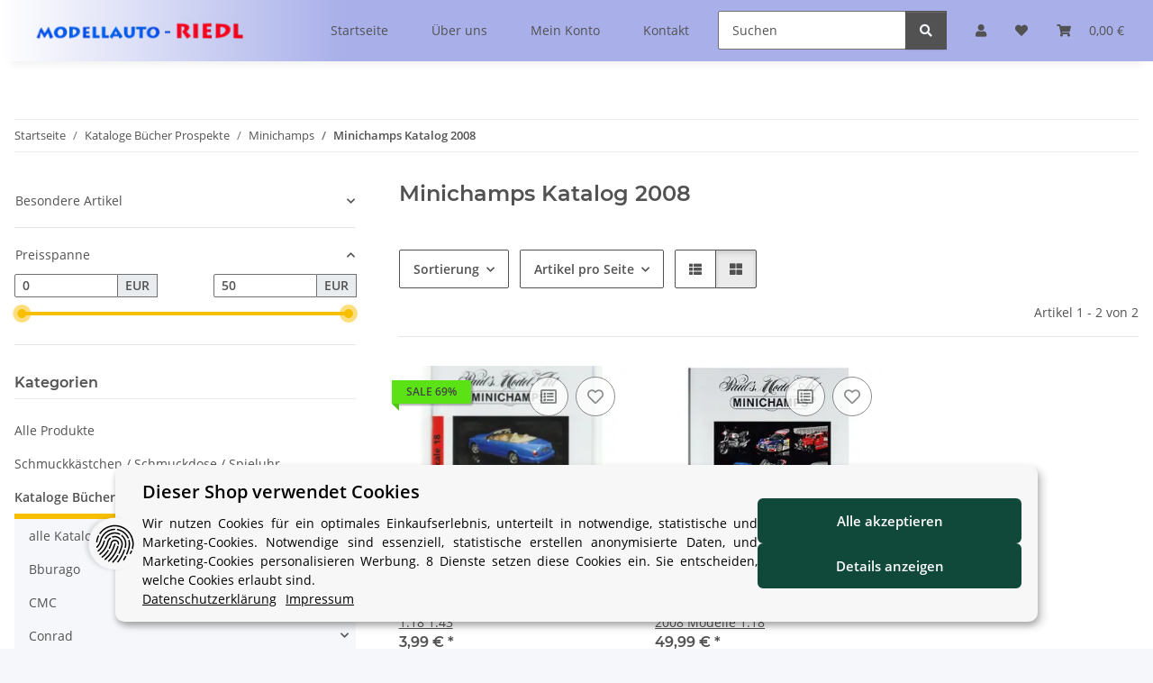

--- FILE ---
content_type: text/html; charset=utf-8
request_url: https://www.modellauto-riedl.com/Minichamps-Katalog-2008
body_size: 38678
content:
<!DOCTYPE html>
<html lang="de" itemscope itemtype="https://schema.org/CollectionPage">
    
    <head>
        
            <meta http-equiv="content-type" content="text/html; charset=utf-8">
            <meta name="description" itemprop="description" content="Minichamps Katalog 2008: Minichamps Heft 2008 67 Seiten 1:12 1:18 1:43 - Minichamps Katalog 1:43 Edition 1 2008 Modelle 1:18">
                        <meta name="viewport" content="width=device-width, initial-scale=1.0">
            <meta http-equiv="X-UA-Compatible" content="IE=edge">
                        <meta name="robots" content="index, follow">

            <meta itemprop="url" content="https://www.modellauto-riedl.com/Minichamps-Katalog-2008">
            <meta property="og:type" content="website">
            <meta property="og:site_name" content="Minichamps Katalog 2008 - siku schuco minichamps modellauto riedl">
            <meta property="og:title" content="Minichamps Katalog 2008 - siku schuco minichamps modellauto riedl">
            <meta property="og:description" content="Minichamps Katalog 2008: Minichamps Heft 2008 67 Seiten 1:12 1:18 1:43 - Minichamps Katalog 1:43 Edition 1 2008 Modelle 1:18">
            <meta property="og:url" content="https://www.modellauto-riedl.com/Minichamps-Katalog-2008">

                                                                                                                        
                            <meta itemprop="image" content="https://www.modellauto-riedl.com/media/image/category/1903/lg/3497.jpg">
                <meta property="og:image" content="https://www.modellauto-riedl.com/media/image/category/1903/lg/3497.jpg">
                <meta property="og:image:width" content="1800">
                <meta property="og:image:height" content="600">
                    

        <title itemprop="name">Minichamps Katalog 2008 - siku schuco minichamps modellauto riedl</title>

                    <link rel="canonical" href="https://www.modellauto-riedl.com/Minichamps-Katalog-2008">
        
        

        
            <link rel="icon" href="https://www.modellauto-riedl.com/favicon.ico" sizes="48x48">
            <link rel="icon" href="https://www.modellauto-riedl.com/favicon.svg" sizes="any" type="image/svg+xml">
            <link rel="apple-touch-icon" href="https://www.modellauto-riedl.com/apple-touch-icon.png">
            <link rel="manifest" href="https://www.modellauto-riedl.com/site.webmanifest">
            <meta name="msapplication-TileColor" content="#f8bf00">
            <meta name="msapplication-TileImage" content="https://www.modellauto-riedl.com/mstile-144x144.png">
        
        
            <meta name="theme-color" content="#f8bf00">
        

        
                                                    
                <style id="criticalCSS">
                    
                        @charset "UTF-8";
:root{--blue: #007bff;--indigo: #6610f2;--purple: #6f42c1;--pink: #e83e8c;--red: #dc3545;--orange: #fd7e14;--yellow: #ffc107;--green: #28a745;--teal: #20c997;--cyan: #17a2b8;--white: #ffffff;--gray: #707070;--gray-dark: #343a40;--primary: #F8BF00;--secondary: #525252;--success: #1C871E;--info: #525252;--warning: #a56823;--danger: #b90000;--light: #f5f7fa;--dark: #525252;--gray: #707070;--gray-light: #f5f7fa;--gray-medium: #ebebeb;--gray-dark: #9b9b9b;--gray-darker: #525252;--breakpoint-xs: 0;--breakpoint-sm: 576px;--breakpoint-md: 768px;--breakpoint-lg: 992px;--breakpoint-xl: 1300px;--font-family-sans-serif: "Open Sans", sans-serif;--font-family-monospace: SFMono-Regular, Menlo, Monaco, Consolas, "Liberation Mono", "Courier New", monospace}*,*::before,*::after{box-sizing:border-box}html{font-family:sans-serif;line-height:1.15;-webkit-text-size-adjust:100%;-webkit-tap-highlight-color:rgba(0, 0, 0, 0)}article,aside,figcaption,figure,footer,header,hgroup,main,nav,section{display:block}body{margin:0;font-family:"Open Sans", sans-serif;font-size:0.875rem;font-weight:400;line-height:1.5;color:#525252;text-align:left;background-color:#f5f7fa}[tabindex="-1"]:focus:not(:focus-visible){outline:0 !important}hr{box-sizing:content-box;height:0;overflow:visible}h1,h2,h3,h4,h5,h6{margin-top:0;margin-bottom:1rem}p{margin-top:0;margin-bottom:1rem}abbr[title],abbr[data-original-title]{text-decoration:underline;text-decoration:underline dotted;cursor:help;border-bottom:0;text-decoration-skip-ink:none}address{margin-bottom:1rem;font-style:normal;line-height:inherit}ol,ul,dl{margin-top:0;margin-bottom:1rem}ol ol,ul ul,ol ul,ul ol{margin-bottom:0}dt{font-weight:700}dd{margin-bottom:0.5rem;margin-left:0}blockquote{margin:0 0 1rem}b,strong{font-weight:bolder}small{font-size:80%}sub,sup{position:relative;font-size:75%;line-height:0;vertical-align:baseline}sub{bottom:-0.25em}sup{top:-0.5em}a{color:#525252;text-decoration:underline;background-color:transparent}a:hover{color:#F8BF00;text-decoration:none}a:not([href]):not([class]){color:inherit;text-decoration:none}a:not([href]):not([class]):hover{color:inherit;text-decoration:none}pre,code,kbd,samp{font-family:SFMono-Regular, Menlo, Monaco, Consolas, "Liberation Mono", "Courier New", monospace;font-size:1em}pre{margin-top:0;margin-bottom:1rem;overflow:auto;-ms-overflow-style:scrollbar}figure{margin:0 0 1rem}img{vertical-align:middle;border-style:none}svg{overflow:hidden;vertical-align:middle}table{border-collapse:collapse}caption{padding-top:0.75rem;padding-bottom:0.75rem;color:#707070;text-align:left;caption-side:bottom}th{text-align:inherit;text-align:-webkit-match-parent}label{display:inline-block;margin-bottom:0.5rem}button{border-radius:0}button:focus:not(:focus-visible){outline:0}input,button,select,optgroup,textarea{margin:0;font-family:inherit;font-size:inherit;line-height:inherit}button,input{overflow:visible}button,select{text-transform:none}[role="button"]{cursor:pointer}select{word-wrap:normal}button,[type="button"],[type="reset"],[type="submit"]{-webkit-appearance:button}button:not(:disabled),[type="button"]:not(:disabled),[type="reset"]:not(:disabled),[type="submit"]:not(:disabled){cursor:pointer}button::-moz-focus-inner,[type="button"]::-moz-focus-inner,[type="reset"]::-moz-focus-inner,[type="submit"]::-moz-focus-inner{padding:0;border-style:none}input[type="radio"],input[type="checkbox"]{box-sizing:border-box;padding:0}textarea{overflow:auto;resize:vertical}fieldset{min-width:0;padding:0;margin:0;border:0}legend{display:block;width:100%;max-width:100%;padding:0;margin-bottom:0.5rem;font-size:1.5rem;line-height:inherit;color:inherit;white-space:normal}progress{vertical-align:baseline}[type="number"]::-webkit-inner-spin-button,[type="number"]::-webkit-outer-spin-button{height:auto}[type="search"]{outline-offset:-2px;-webkit-appearance:none}[type="search"]::-webkit-search-decoration{-webkit-appearance:none}::-webkit-file-upload-button{font:inherit;-webkit-appearance:button}output{display:inline-block}summary{display:list-item;cursor:pointer}template{display:none}[hidden]{display:none !important}.img-fluid{max-width:100%;height:auto}.img-thumbnail{padding:0.25rem;background-color:#f5f7fa;border:1px solid #dee2e6;border-radius:0.125rem;box-shadow:0 1px 2px rgba(0, 0, 0, 0.075);max-width:100%;height:auto}.figure{display:inline-block}.figure-img{margin-bottom:0.5rem;line-height:1}.figure-caption{font-size:90%;color:#707070}code{font-size:87.5%;color:#e83e8c;word-wrap:break-word}a>code{color:inherit}kbd{padding:0.2rem 0.4rem;font-size:87.5%;color:#ffffff;background-color:#212529;border-radius:0.125rem;box-shadow:inset 0 -0.1rem 0 rgba(0, 0, 0, 0.25)}kbd kbd{padding:0;font-size:100%;font-weight:700;box-shadow:none}pre{display:block;font-size:87.5%;color:#212529}pre code{font-size:inherit;color:inherit;word-break:normal}.pre-scrollable{max-height:340px;overflow-y:scroll}.container,.container-fluid,.container-sm,.container-md,.container-lg,.container-xl{width:100%;padding-right:1rem;padding-left:1rem;margin-right:auto;margin-left:auto}@media (min-width:576px){.container,.container-sm{max-width:97vw}}@media (min-width:768px){.container,.container-sm,.container-md{max-width:720px}}@media (min-width:992px){.container,.container-sm,.container-md,.container-lg{max-width:960px}}@media (min-width:1300px){.container,.container-sm,.container-md,.container-lg,.container-xl{max-width:1250px}}.row{display:flex;flex-wrap:wrap;margin-right:-1rem;margin-left:-1rem}.no-gutters{margin-right:0;margin-left:0}.no-gutters>.col,.no-gutters>[class*="col-"]{padding-right:0;padding-left:0}.col-1,.col-2,.col-3,.col-4,.col-5,.col-6,.col-7,.col-8,.col-9,.col-10,.col-11,.col-12,.col,.col-auto,.col-sm-1,.col-sm-2,.col-sm-3,.col-sm-4,.col-sm-5,.col-sm-6,.col-sm-7,.col-sm-8,.col-sm-9,.col-sm-10,.col-sm-11,.col-sm-12,.col-sm,.col-sm-auto,.col-md-1,.col-md-2,.col-md-3,.col-md-4,.col-md-5,.col-md-6,.col-md-7,.col-md-8,.col-md-9,.col-md-10,.col-md-11,.col-md-12,.col-md,.col-md-auto,.col-lg-1,.col-lg-2,.col-lg-3,.col-lg-4,.col-lg-5,.col-lg-6,.col-lg-7,.col-lg-8,.col-lg-9,.col-lg-10,.col-lg-11,.col-lg-12,.col-lg,.col-lg-auto,.col-xl-1,.col-xl-2,.col-xl-3,.col-xl-4,.col-xl-5,.col-xl-6,.col-xl-7,.col-xl-8,.col-xl-9,.col-xl-10,.col-xl-11,.col-xl-12,.col-xl,.col-xl-auto{position:relative;width:100%;padding-right:1rem;padding-left:1rem}.col{flex-basis:0;flex-grow:1;max-width:100%}.row-cols-1>*{flex:0 0 100%;max-width:100%}.row-cols-2>*{flex:0 0 50%;max-width:50%}.row-cols-3>*{flex:0 0 33.3333333333%;max-width:33.3333333333%}.row-cols-4>*{flex:0 0 25%;max-width:25%}.row-cols-5>*{flex:0 0 20%;max-width:20%}.row-cols-6>*{flex:0 0 16.6666666667%;max-width:16.6666666667%}.col-auto{flex:0 0 auto;width:auto;max-width:100%}.col-1{flex:0 0 8.33333333%;max-width:8.33333333%}.col-2{flex:0 0 16.66666667%;max-width:16.66666667%}.col-3{flex:0 0 25%;max-width:25%}.col-4{flex:0 0 33.33333333%;max-width:33.33333333%}.col-5{flex:0 0 41.66666667%;max-width:41.66666667%}.col-6{flex:0 0 50%;max-width:50%}.col-7{flex:0 0 58.33333333%;max-width:58.33333333%}.col-8{flex:0 0 66.66666667%;max-width:66.66666667%}.col-9{flex:0 0 75%;max-width:75%}.col-10{flex:0 0 83.33333333%;max-width:83.33333333%}.col-11{flex:0 0 91.66666667%;max-width:91.66666667%}.col-12{flex:0 0 100%;max-width:100%}.order-first{order:-1}.order-last{order:13}.order-0{order:0}.order-1{order:1}.order-2{order:2}.order-3{order:3}.order-4{order:4}.order-5{order:5}.order-6{order:6}.order-7{order:7}.order-8{order:8}.order-9{order:9}.order-10{order:10}.order-11{order:11}.order-12{order:12}.offset-1{margin-left:8.33333333%}.offset-2{margin-left:16.66666667%}.offset-3{margin-left:25%}.offset-4{margin-left:33.33333333%}.offset-5{margin-left:41.66666667%}.offset-6{margin-left:50%}.offset-7{margin-left:58.33333333%}.offset-8{margin-left:66.66666667%}.offset-9{margin-left:75%}.offset-10{margin-left:83.33333333%}.offset-11{margin-left:91.66666667%}@media (min-width:576px){.col-sm{flex-basis:0;flex-grow:1;max-width:100%}.row-cols-sm-1>*{flex:0 0 100%;max-width:100%}.row-cols-sm-2>*{flex:0 0 50%;max-width:50%}.row-cols-sm-3>*{flex:0 0 33.3333333333%;max-width:33.3333333333%}.row-cols-sm-4>*{flex:0 0 25%;max-width:25%}.row-cols-sm-5>*{flex:0 0 20%;max-width:20%}.row-cols-sm-6>*{flex:0 0 16.6666666667%;max-width:16.6666666667%}.col-sm-auto{flex:0 0 auto;width:auto;max-width:100%}.col-sm-1{flex:0 0 8.33333333%;max-width:8.33333333%}.col-sm-2{flex:0 0 16.66666667%;max-width:16.66666667%}.col-sm-3{flex:0 0 25%;max-width:25%}.col-sm-4{flex:0 0 33.33333333%;max-width:33.33333333%}.col-sm-5{flex:0 0 41.66666667%;max-width:41.66666667%}.col-sm-6{flex:0 0 50%;max-width:50%}.col-sm-7{flex:0 0 58.33333333%;max-width:58.33333333%}.col-sm-8{flex:0 0 66.66666667%;max-width:66.66666667%}.col-sm-9{flex:0 0 75%;max-width:75%}.col-sm-10{flex:0 0 83.33333333%;max-width:83.33333333%}.col-sm-11{flex:0 0 91.66666667%;max-width:91.66666667%}.col-sm-12{flex:0 0 100%;max-width:100%}.order-sm-first{order:-1}.order-sm-last{order:13}.order-sm-0{order:0}.order-sm-1{order:1}.order-sm-2{order:2}.order-sm-3{order:3}.order-sm-4{order:4}.order-sm-5{order:5}.order-sm-6{order:6}.order-sm-7{order:7}.order-sm-8{order:8}.order-sm-9{order:9}.order-sm-10{order:10}.order-sm-11{order:11}.order-sm-12{order:12}.offset-sm-0{margin-left:0}.offset-sm-1{margin-left:8.33333333%}.offset-sm-2{margin-left:16.66666667%}.offset-sm-3{margin-left:25%}.offset-sm-4{margin-left:33.33333333%}.offset-sm-5{margin-left:41.66666667%}.offset-sm-6{margin-left:50%}.offset-sm-7{margin-left:58.33333333%}.offset-sm-8{margin-left:66.66666667%}.offset-sm-9{margin-left:75%}.offset-sm-10{margin-left:83.33333333%}.offset-sm-11{margin-left:91.66666667%}}@media (min-width:768px){.col-md{flex-basis:0;flex-grow:1;max-width:100%}.row-cols-md-1>*{flex:0 0 100%;max-width:100%}.row-cols-md-2>*{flex:0 0 50%;max-width:50%}.row-cols-md-3>*{flex:0 0 33.3333333333%;max-width:33.3333333333%}.row-cols-md-4>*{flex:0 0 25%;max-width:25%}.row-cols-md-5>*{flex:0 0 20%;max-width:20%}.row-cols-md-6>*{flex:0 0 16.6666666667%;max-width:16.6666666667%}.col-md-auto{flex:0 0 auto;width:auto;max-width:100%}.col-md-1{flex:0 0 8.33333333%;max-width:8.33333333%}.col-md-2{flex:0 0 16.66666667%;max-width:16.66666667%}.col-md-3{flex:0 0 25%;max-width:25%}.col-md-4{flex:0 0 33.33333333%;max-width:33.33333333%}.col-md-5{flex:0 0 41.66666667%;max-width:41.66666667%}.col-md-6{flex:0 0 50%;max-width:50%}.col-md-7{flex:0 0 58.33333333%;max-width:58.33333333%}.col-md-8{flex:0 0 66.66666667%;max-width:66.66666667%}.col-md-9{flex:0 0 75%;max-width:75%}.col-md-10{flex:0 0 83.33333333%;max-width:83.33333333%}.col-md-11{flex:0 0 91.66666667%;max-width:91.66666667%}.col-md-12{flex:0 0 100%;max-width:100%}.order-md-first{order:-1}.order-md-last{order:13}.order-md-0{order:0}.order-md-1{order:1}.order-md-2{order:2}.order-md-3{order:3}.order-md-4{order:4}.order-md-5{order:5}.order-md-6{order:6}.order-md-7{order:7}.order-md-8{order:8}.order-md-9{order:9}.order-md-10{order:10}.order-md-11{order:11}.order-md-12{order:12}.offset-md-0{margin-left:0}.offset-md-1{margin-left:8.33333333%}.offset-md-2{margin-left:16.66666667%}.offset-md-3{margin-left:25%}.offset-md-4{margin-left:33.33333333%}.offset-md-5{margin-left:41.66666667%}.offset-md-6{margin-left:50%}.offset-md-7{margin-left:58.33333333%}.offset-md-8{margin-left:66.66666667%}.offset-md-9{margin-left:75%}.offset-md-10{margin-left:83.33333333%}.offset-md-11{margin-left:91.66666667%}}@media (min-width:992px){.col-lg{flex-basis:0;flex-grow:1;max-width:100%}.row-cols-lg-1>*{flex:0 0 100%;max-width:100%}.row-cols-lg-2>*{flex:0 0 50%;max-width:50%}.row-cols-lg-3>*{flex:0 0 33.3333333333%;max-width:33.3333333333%}.row-cols-lg-4>*{flex:0 0 25%;max-width:25%}.row-cols-lg-5>*{flex:0 0 20%;max-width:20%}.row-cols-lg-6>*{flex:0 0 16.6666666667%;max-width:16.6666666667%}.col-lg-auto{flex:0 0 auto;width:auto;max-width:100%}.col-lg-1{flex:0 0 8.33333333%;max-width:8.33333333%}.col-lg-2{flex:0 0 16.66666667%;max-width:16.66666667%}.col-lg-3{flex:0 0 25%;max-width:25%}.col-lg-4{flex:0 0 33.33333333%;max-width:33.33333333%}.col-lg-5{flex:0 0 41.66666667%;max-width:41.66666667%}.col-lg-6{flex:0 0 50%;max-width:50%}.col-lg-7{flex:0 0 58.33333333%;max-width:58.33333333%}.col-lg-8{flex:0 0 66.66666667%;max-width:66.66666667%}.col-lg-9{flex:0 0 75%;max-width:75%}.col-lg-10{flex:0 0 83.33333333%;max-width:83.33333333%}.col-lg-11{flex:0 0 91.66666667%;max-width:91.66666667%}.col-lg-12{flex:0 0 100%;max-width:100%}.order-lg-first{order:-1}.order-lg-last{order:13}.order-lg-0{order:0}.order-lg-1{order:1}.order-lg-2{order:2}.order-lg-3{order:3}.order-lg-4{order:4}.order-lg-5{order:5}.order-lg-6{order:6}.order-lg-7{order:7}.order-lg-8{order:8}.order-lg-9{order:9}.order-lg-10{order:10}.order-lg-11{order:11}.order-lg-12{order:12}.offset-lg-0{margin-left:0}.offset-lg-1{margin-left:8.33333333%}.offset-lg-2{margin-left:16.66666667%}.offset-lg-3{margin-left:25%}.offset-lg-4{margin-left:33.33333333%}.offset-lg-5{margin-left:41.66666667%}.offset-lg-6{margin-left:50%}.offset-lg-7{margin-left:58.33333333%}.offset-lg-8{margin-left:66.66666667%}.offset-lg-9{margin-left:75%}.offset-lg-10{margin-left:83.33333333%}.offset-lg-11{margin-left:91.66666667%}}@media (min-width:1300px){.col-xl{flex-basis:0;flex-grow:1;max-width:100%}.row-cols-xl-1>*{flex:0 0 100%;max-width:100%}.row-cols-xl-2>*{flex:0 0 50%;max-width:50%}.row-cols-xl-3>*{flex:0 0 33.3333333333%;max-width:33.3333333333%}.row-cols-xl-4>*{flex:0 0 25%;max-width:25%}.row-cols-xl-5>*{flex:0 0 20%;max-width:20%}.row-cols-xl-6>*{flex:0 0 16.6666666667%;max-width:16.6666666667%}.col-xl-auto{flex:0 0 auto;width:auto;max-width:100%}.col-xl-1{flex:0 0 8.33333333%;max-width:8.33333333%}.col-xl-2{flex:0 0 16.66666667%;max-width:16.66666667%}.col-xl-3{flex:0 0 25%;max-width:25%}.col-xl-4{flex:0 0 33.33333333%;max-width:33.33333333%}.col-xl-5{flex:0 0 41.66666667%;max-width:41.66666667%}.col-xl-6{flex:0 0 50%;max-width:50%}.col-xl-7{flex:0 0 58.33333333%;max-width:58.33333333%}.col-xl-8{flex:0 0 66.66666667%;max-width:66.66666667%}.col-xl-9{flex:0 0 75%;max-width:75%}.col-xl-10{flex:0 0 83.33333333%;max-width:83.33333333%}.col-xl-11{flex:0 0 91.66666667%;max-width:91.66666667%}.col-xl-12{flex:0 0 100%;max-width:100%}.order-xl-first{order:-1}.order-xl-last{order:13}.order-xl-0{order:0}.order-xl-1{order:1}.order-xl-2{order:2}.order-xl-3{order:3}.order-xl-4{order:4}.order-xl-5{order:5}.order-xl-6{order:6}.order-xl-7{order:7}.order-xl-8{order:8}.order-xl-9{order:9}.order-xl-10{order:10}.order-xl-11{order:11}.order-xl-12{order:12}.offset-xl-0{margin-left:0}.offset-xl-1{margin-left:8.33333333%}.offset-xl-2{margin-left:16.66666667%}.offset-xl-3{margin-left:25%}.offset-xl-4{margin-left:33.33333333%}.offset-xl-5{margin-left:41.66666667%}.offset-xl-6{margin-left:50%}.offset-xl-7{margin-left:58.33333333%}.offset-xl-8{margin-left:66.66666667%}.offset-xl-9{margin-left:75%}.offset-xl-10{margin-left:83.33333333%}.offset-xl-11{margin-left:91.66666667%}}.nav{display:flex;flex-wrap:wrap;padding-left:0;margin-bottom:0;list-style:none}.nav-link{display:block;padding:0.5rem 1rem;text-decoration:none}.nav-link:hover,.nav-link:focus{text-decoration:none}.nav-link.disabled{color:#707070;pointer-events:none;cursor:default}.nav-tabs{border-bottom:1px solid #dee2e6}.nav-tabs .nav-link{margin-bottom:-1px;background-color:transparent;border:1px solid transparent;border-top-left-radius:0;border-top-right-radius:0}.nav-tabs .nav-link:hover,.nav-tabs .nav-link:focus{isolation:isolate;border-color:transparent}.nav-tabs .nav-link.disabled{color:#707070;background-color:transparent;border-color:transparent}.nav-tabs .nav-link.active,.nav-tabs .nav-item.show .nav-link{color:#525252;background-color:transparent;border-color:#F8BF00}.nav-tabs .dropdown-menu{margin-top:-1px;border-top-left-radius:0;border-top-right-radius:0}.nav-pills .nav-link{background:none;border:0;border-radius:0.125rem}.nav-pills .nav-link.active,.nav-pills .show>.nav-link{color:#ffffff;background-color:#F8BF00}.nav-fill>.nav-link,.nav-fill .nav-item{flex:1 1 auto;text-align:center}.nav-justified>.nav-link,.nav-justified .nav-item{flex-basis:0;flex-grow:1;text-align:center}.tab-content>.tab-pane{display:none}.tab-content>.active{display:block}.navbar{position:relative;display:flex;flex-wrap:wrap;align-items:center;justify-content:space-between;padding:0.4rem 1rem}.navbar .container,.navbar .container-fluid,.navbar .container-sm,.navbar .container-md,.navbar .container-lg,.navbar .container-xl,.navbar>.container-sm,.navbar>.container-md,.navbar>.container-lg,.navbar>.container-xl{display:flex;flex-wrap:wrap;align-items:center;justify-content:space-between}.navbar-brand{display:inline-block;padding-top:0.40625rem;padding-bottom:0.40625rem;margin-right:1rem;font-size:1rem;line-height:inherit;white-space:nowrap}.navbar-brand:hover,.navbar-brand:focus{text-decoration:none}.navbar-nav{display:flex;flex-direction:column;padding-left:0;margin-bottom:0;list-style:none}.navbar-nav .nav-link{padding-right:0;padding-left:0}.navbar-nav .dropdown-menu{position:static;float:none}.navbar-text{display:inline-block;padding-top:0.5rem;padding-bottom:0.5rem}.navbar-collapse{flex-basis:100%;flex-grow:1;align-items:center}.navbar-toggler{padding:0.25rem 0.75rem;font-size:1rem;line-height:1;background-color:transparent;border:1px solid transparent;border-radius:0.125rem}.navbar-toggler:hover,.navbar-toggler:focus{text-decoration:none}.navbar-toggler-icon{display:inline-block;width:1.5em;height:1.5em;vertical-align:middle;content:"";background:50% / 100% 100% no-repeat}.navbar-nav-scroll{max-height:75vh;overflow-y:auto}@media (max-width:575.98px){.navbar-expand-sm>.container,.navbar-expand-sm>.container-fluid,.navbar-expand-sm>.container-sm,.navbar-expand-sm>.container-md,.navbar-expand-sm>.container-lg,.navbar-expand-sm>.container-xl{padding-right:0;padding-left:0}}@media (min-width:576px){.navbar-expand-sm{flex-flow:row nowrap;justify-content:flex-start}.navbar-expand-sm .navbar-nav{flex-direction:row}.navbar-expand-sm .navbar-nav .dropdown-menu{position:absolute}.navbar-expand-sm .navbar-nav .nav-link{padding-right:1.5rem;padding-left:1.5rem}.navbar-expand-sm>.container,.navbar-expand-sm>.container-fluid,.navbar-expand-sm>.container-sm,.navbar-expand-sm>.container-md,.navbar-expand-sm>.container-lg,.navbar-expand-sm>.container-xl{flex-wrap:nowrap}.navbar-expand-sm .navbar-nav-scroll{overflow:visible}.navbar-expand-sm .navbar-collapse{display:flex !important;flex-basis:auto}.navbar-expand-sm .navbar-toggler{display:none}}@media (max-width:767.98px){.navbar-expand-md>.container,.navbar-expand-md>.container-fluid,.navbar-expand-md>.container-sm,.navbar-expand-md>.container-md,.navbar-expand-md>.container-lg,.navbar-expand-md>.container-xl{padding-right:0;padding-left:0}}@media (min-width:768px){.navbar-expand-md{flex-flow:row nowrap;justify-content:flex-start}.navbar-expand-md .navbar-nav{flex-direction:row}.navbar-expand-md .navbar-nav .dropdown-menu{position:absolute}.navbar-expand-md .navbar-nav .nav-link{padding-right:1.5rem;padding-left:1.5rem}.navbar-expand-md>.container,.navbar-expand-md>.container-fluid,.navbar-expand-md>.container-sm,.navbar-expand-md>.container-md,.navbar-expand-md>.container-lg,.navbar-expand-md>.container-xl{flex-wrap:nowrap}.navbar-expand-md .navbar-nav-scroll{overflow:visible}.navbar-expand-md .navbar-collapse{display:flex !important;flex-basis:auto}.navbar-expand-md .navbar-toggler{display:none}}@media (max-width:991.98px){.navbar-expand-lg>.container,.navbar-expand-lg>.container-fluid,.navbar-expand-lg>.container-sm,.navbar-expand-lg>.container-md,.navbar-expand-lg>.container-lg,.navbar-expand-lg>.container-xl{padding-right:0;padding-left:0}}@media (min-width:992px){.navbar-expand-lg{flex-flow:row nowrap;justify-content:flex-start}.navbar-expand-lg .navbar-nav{flex-direction:row}.navbar-expand-lg .navbar-nav .dropdown-menu{position:absolute}.navbar-expand-lg .navbar-nav .nav-link{padding-right:1.5rem;padding-left:1.5rem}.navbar-expand-lg>.container,.navbar-expand-lg>.container-fluid,.navbar-expand-lg>.container-sm,.navbar-expand-lg>.container-md,.navbar-expand-lg>.container-lg,.navbar-expand-lg>.container-xl{flex-wrap:nowrap}.navbar-expand-lg .navbar-nav-scroll{overflow:visible}.navbar-expand-lg .navbar-collapse{display:flex !important;flex-basis:auto}.navbar-expand-lg .navbar-toggler{display:none}}@media (max-width:1299.98px){.navbar-expand-xl>.container,.navbar-expand-xl>.container-fluid,.navbar-expand-xl>.container-sm,.navbar-expand-xl>.container-md,.navbar-expand-xl>.container-lg,.navbar-expand-xl>.container-xl{padding-right:0;padding-left:0}}@media (min-width:1300px){.navbar-expand-xl{flex-flow:row nowrap;justify-content:flex-start}.navbar-expand-xl .navbar-nav{flex-direction:row}.navbar-expand-xl .navbar-nav .dropdown-menu{position:absolute}.navbar-expand-xl .navbar-nav .nav-link{padding-right:1.5rem;padding-left:1.5rem}.navbar-expand-xl>.container,.navbar-expand-xl>.container-fluid,.navbar-expand-xl>.container-sm,.navbar-expand-xl>.container-md,.navbar-expand-xl>.container-lg,.navbar-expand-xl>.container-xl{flex-wrap:nowrap}.navbar-expand-xl .navbar-nav-scroll{overflow:visible}.navbar-expand-xl .navbar-collapse{display:flex !important;flex-basis:auto}.navbar-expand-xl .navbar-toggler{display:none}}.navbar-expand{flex-flow:row nowrap;justify-content:flex-start}.navbar-expand>.container,.navbar-expand>.container-fluid,.navbar-expand>.container-sm,.navbar-expand>.container-md,.navbar-expand>.container-lg,.navbar-expand>.container-xl{padding-right:0;padding-left:0}.navbar-expand .navbar-nav{flex-direction:row}.navbar-expand .navbar-nav .dropdown-menu{position:absolute}.navbar-expand .navbar-nav .nav-link{padding-right:1.5rem;padding-left:1.5rem}.navbar-expand>.container,.navbar-expand>.container-fluid,.navbar-expand>.container-sm,.navbar-expand>.container-md,.navbar-expand>.container-lg,.navbar-expand>.container-xl{flex-wrap:nowrap}.navbar-expand .navbar-nav-scroll{overflow:visible}.navbar-expand .navbar-collapse{display:flex !important;flex-basis:auto}.navbar-expand .navbar-toggler{display:none}.navbar-light .navbar-brand{color:rgba(0, 0, 0, 0.9)}.navbar-light .navbar-brand:hover,.navbar-light .navbar-brand:focus{color:rgba(0, 0, 0, 0.9)}.navbar-light .navbar-nav .nav-link{color:#525252}.navbar-light .navbar-nav .nav-link:hover,.navbar-light .navbar-nav .nav-link:focus{color:#F8BF00}.navbar-light .navbar-nav .nav-link.disabled{color:rgba(0, 0, 0, 0.3)}.navbar-light .navbar-nav .show>.nav-link,.navbar-light .navbar-nav .active>.nav-link,.navbar-light .navbar-nav .nav-link.show,.navbar-light .navbar-nav .nav-link.active{color:rgba(0, 0, 0, 0.9)}.navbar-light .navbar-toggler{color:#525252;border-color:rgba(0, 0, 0, 0.1)}.navbar-light .navbar-toggler-icon{background-image:url("data:image/svg+xml,%3csvg xmlns='http://www.w3.org/2000/svg' width='30' height='30' viewBox='0 0 30 30'%3e%3cpath stroke='%23525252' stroke-linecap='round' stroke-miterlimit='10' stroke-width='2' d='M4 7h22M4 15h22M4 23h22'/%3e%3c/svg%3e")}.navbar-light .navbar-text{color:#525252}.navbar-light .navbar-text a{color:rgba(0, 0, 0, 0.9)}.navbar-light .navbar-text a:hover,.navbar-light .navbar-text a:focus{color:rgba(0, 0, 0, 0.9)}.navbar-dark .navbar-brand{color:#ffffff}.navbar-dark .navbar-brand:hover,.navbar-dark .navbar-brand:focus{color:#ffffff}.navbar-dark .navbar-nav .nav-link{color:rgba(255, 255, 255, 0.5)}.navbar-dark .navbar-nav .nav-link:hover,.navbar-dark .navbar-nav .nav-link:focus{color:rgba(255, 255, 255, 0.75)}.navbar-dark .navbar-nav .nav-link.disabled{color:rgba(255, 255, 255, 0.25)}.navbar-dark .navbar-nav .show>.nav-link,.navbar-dark .navbar-nav .active>.nav-link,.navbar-dark .navbar-nav .nav-link.show,.navbar-dark .navbar-nav .nav-link.active{color:#ffffff}.navbar-dark .navbar-toggler{color:rgba(255, 255, 255, 0.5);border-color:rgba(255, 255, 255, 0.1)}.navbar-dark .navbar-toggler-icon{background-image:url("data:image/svg+xml,%3csvg xmlns='http://www.w3.org/2000/svg' width='30' height='30' viewBox='0 0 30 30'%3e%3cpath stroke='rgba%28255, 255, 255, 0.5%29' stroke-linecap='round' stroke-miterlimit='10' stroke-width='2' d='M4 7h22M4 15h22M4 23h22'/%3e%3c/svg%3e")}.navbar-dark .navbar-text{color:rgba(255, 255, 255, 0.5)}.navbar-dark .navbar-text a{color:#ffffff}.navbar-dark .navbar-text a:hover,.navbar-dark .navbar-text a:focus{color:#ffffff}.pagination-sm .page-item.active .page-link::after,.pagination-sm .page-item.active .page-text::after{left:0.375rem;right:0.375rem}.pagination-lg .page-item.active .page-link::after,.pagination-lg .page-item.active .page-text::after{left:1.125rem;right:1.125rem}.page-item{position:relative}.page-item.active{font-weight:700}.page-item.active .page-link::after,.page-item.active .page-text::after{content:"";position:absolute;left:0.5625rem;bottom:0;right:0.5625rem;border-bottom:4px solid #F8BF00}@media (min-width:768px){.dropdown-item.page-item{background-color:transparent}}.page-link,.page-text{text-decoration:none}.pagination{margin-bottom:0;justify-content:space-between;align-items:center}@media (min-width:768px){.pagination{justify-content:normal}.pagination .dropdown>.btn{display:none}.pagination .dropdown-menu{position:static !important;transform:none !important;display:flex;margin:0;padding:0;border:0;min-width:auto}.pagination .dropdown-item{width:auto;display:inline-block;padding:0}.pagination .dropdown-item.active{background-color:transparent;color:#525252}.pagination .dropdown-item:hover{background-color:transparent}.pagination .pagination-site{display:none}}@media (max-width:767.98px){.pagination .dropdown-item{padding:0}.pagination .dropdown-item.active .page-link,.pagination .dropdown-item.active .page-text,.pagination .dropdown-item:active .page-link,.pagination .dropdown-item:active .page-text{color:#525252}}.productlist-page-nav{align-items:center}.productlist-page-nav .pagination{margin:0}.productlist-page-nav .displayoptions{margin-bottom:1rem}@media (min-width:768px){.productlist-page-nav .displayoptions{margin-bottom:0}}.productlist-page-nav .displayoptions .btn-group+.btn-group+.btn-group{margin-left:0.5rem}.productlist-page-nav .result-option-wrapper{margin-right:0.5rem}.productlist-page-nav .productlist-item-info{margin-bottom:0.5rem;margin-left:auto;margin-right:auto;display:flex}@media (min-width:768px){.productlist-page-nav .productlist-item-info{margin-right:0;margin-bottom:0}.productlist-page-nav .productlist-item-info.productlist-item-border{border-right:1px solid #ebebeb;padding-right:1rem}}.productlist-page-nav.productlist-page-nav-header-m{margin-top:3rem}@media (min-width:768px){.productlist-page-nav.productlist-page-nav-header-m{margin-top:2rem}.productlist-page-nav.productlist-page-nav-header-m>.col{margin-top:1rem}}.productlist-page-nav-bottom{margin-bottom:2rem}.pagination-wrapper{margin-bottom:1rem;align-items:center;border-top:1px solid #f5f7fa;border-bottom:1px solid #f5f7fa;padding-top:0.5rem;padding-bottom:0.5rem}.pagination-wrapper .pagination-entries{font-weight:700;margin-bottom:1rem}@media (min-width:768px){.pagination-wrapper .pagination-entries{margin-bottom:0}}.pagination-wrapper .pagination-selects{margin-left:auto;margin-top:1rem}@media (min-width:768px){.pagination-wrapper .pagination-selects{margin-left:0;margin-top:0}}.pagination-wrapper .pagination-selects .pagination-selects-entries{margin-bottom:1rem}@media (min-width:768px){.pagination-wrapper .pagination-selects .pagination-selects-entries{margin-right:1rem;margin-bottom:0}}.pagination-no-wrapper{border:0;padding-top:0;padding-bottom:0}.topbar-wrapper{position:relative;z-index:1021;flex-direction:row-reverse}.sticky-header header{position:sticky;top:0}#jtl-nav-wrapper .form-control::placeholder,#jtl-nav-wrapper .form-control:focus::placeholder{color:#525252}#jtl-nav-wrapper .label-slide .form-group:not(.exclude-from-label-slide):not(.checkbox) label{background:#ffffff;color:#525252}header{box-shadow:0 1rem 0.5625rem -0.75rem rgba(0, 0, 0, 0.06);position:relative;z-index:1020}header .dropdown-menu{background-color:#ffffff;color:#525252}header .navbar-toggler{color:#525252}header .navbar-brand img{max-width:50vw;object-fit:contain}header .nav-right .dropdown-menu{margin-top:-0.03125rem;box-shadow:inset 0 1rem 0.5625rem -0.75rem rgba(0, 0, 0, 0.06)}@media (min-width:992px){header #mainNavigation{margin-right:1rem}}@media (max-width:991.98px){header .navbar-brand img{max-width:30vw}header .dropup,header .dropright,header .dropdown,header .dropleft,header .col,header [class*="col-"]{position:static}header .navbar-collapse{position:fixed;top:0;left:0;display:block;height:100vh !important;-webkit-overflow-scrolling:touch;max-width:16.875rem;transition:all 0.2s ease-in-out;z-index:1050;width:100%;background:#ffffff}header .navbar-collapse:not(.show){transform:translateX(-100%)}header .navbar-nav{transition:all 0.2s ease-in-out}header .navbar-nav .nav-item,header .navbar-nav .nav-link{margin-left:0;margin-right:0;padding-left:1rem;padding-right:1rem;padding-top:1rem;padding-bottom:1rem}header .navbar-nav .nav-link{margin-top:-1rem;margin-bottom:-1rem;margin-left:-1rem;margin-right:-1rem;display:flex;align-items:center;justify-content:space-between}header .navbar-nav .nav-link::after{content:'\f054' !important;font-family:"Font Awesome 5 Free" !important;font-weight:900;margin-left:0.5rem;margin-top:0;font-size:0.75em}header .navbar-nav .nav-item.dropdown>.nav-link>.product-count{display:none}header .navbar-nav .nav-item:not(.dropdown) .nav-link::after{display:none}header .navbar-nav .dropdown-menu{position:absolute;left:100%;top:0;box-shadow:none;width:100%;padding:0;margin:0}header .navbar-nav .dropdown-menu:not(.show){display:none}header .navbar-nav .dropdown-body{margin:0}header .navbar-nav .nav{flex-direction:column}header .nav-mobile-header{padding-left:1rem;padding-right:1rem}header .nav-mobile-header>.row{height:3.125rem}header .nav-mobile-header .nav-mobile-header-hr{margin-top:0;margin-bottom:0}header .nav-mobile-body{height:calc(100vh - 3.125rem);height:calc(var(--vh, 1vh) * 100 - 3.125rem);overflow-y:auto;position:relative}header .nav-scrollbar-inner{overflow:visible}header .nav-right{font-size:1rem}header .nav-right .dropdown-menu{width:100%}}@media (min-width:992px){header .navbar-collapse{height:4.3125rem}header .navbar-nav>.nav-item>.nav-link{position:relative;padding:1.5rem}header .navbar-nav>.nav-item>.nav-link::before{content:"";position:absolute;bottom:0;left:50%;transform:translateX(-50%);border-width:0 0 6px;border-color:#F8BF00;border-style:solid;transition:width 0.4s;width:0}header .navbar-nav>.nav-item.active>.nav-link::before,header .navbar-nav>.nav-item:hover>.nav-link::before,header .navbar-nav>.nav-item.hover>.nav-link::before{width:100%}header .navbar-nav>.nav-item>.dropdown-menu{max-height:calc(100vh - 12.5rem);overflow:auto;margin-top:-0.03125rem;box-shadow:inset 0 1rem 0.5625rem -0.75rem rgba(0, 0, 0, 0.06)}header .navbar-nav>.nav-item.dropdown-full{position:static}header .navbar-nav>.nav-item.dropdown-full .dropdown-menu{width:100%}header .navbar-nav>.nav-item .product-count{display:none}header .navbar-nav>.nav-item .nav{flex-wrap:wrap}header .navbar-nav .nav .nav-link{padding:0}header .navbar-nav .nav .nav-link::after{display:none}header .navbar-nav .dropdown .nav-item{width:100%}header .nav-mobile-body{align-self:flex-start;width:100%}header .nav-scrollbar-inner{width:100%}header .nav-right .nav-link{padding-top:1.5rem;padding-bottom:1.5rem}header .submenu-headline::after{display:none}header .submenu-headline-toplevel{font-family:Montserrat, sans-serif;font-size:1rem;border-bottom:1px solid #ebebeb;margin-bottom:1rem}header .subcategory-wrapper .categories-recursive-dropdown{display:block;position:static !important;box-shadow:none}header .subcategory-wrapper .categories-recursive-dropdown>.nav{flex-direction:column}header .subcategory-wrapper .categories-recursive-dropdown .categories-recursive-dropdown{margin-left:0.25rem}}header .submenu-headline-image{margin-bottom:1rem;display:none}@media (min-width:992px){header .submenu-headline-image{display:block}}header #burger-menu{margin-right:1rem}header .table,header .dropdown-item,header .btn-outline-primary{color:#525252}header .dropdown-item{background-color:transparent}header .dropdown-item:hover{background-color:#f5f7fa}header .btn-outline-primary:hover{color:#525252}@media (min-width:992px){.nav-item-lg-m{margin-top:1.5rem;margin-bottom:1.5rem}}.fixed-search{background-color:#ffffff;box-shadow:0 0.25rem 0.5rem rgba(0, 0, 0, 0.2);padding-top:0.5rem;padding-bottom:0.5rem}.fixed-search .form-control{background-color:#ffffff;color:#525252}.fixed-search .form-control::placeholder{color:#525252}.main-search .twitter-typeahead{display:flex;flex-grow:1}.form-clear{align-items:center;bottom:8px;color:#525252;cursor:pointer;display:flex;height:24px;justify-content:center;position:absolute;right:52px;width:24px;z-index:10}.account-icon-dropdown .account-icon-dropdown-pass{margin-bottom:2rem}.account-icon-dropdown .dropdown-footer{background-color:#f5f7fa}.account-icon-dropdown .dropdown-footer a{text-decoration:underline}.account-icon-dropdown .account-icon-dropdown-logout{padding-bottom:0.5rem}.cart-dropdown-shipping-notice{color:#707070}.is-checkout header,.is-checkout .navbar{height:2.8rem}@media (min-width:992px){.is-checkout header,.is-checkout .navbar{height:4.2625rem}}.is-checkout .search-form-wrapper-fixed,.is-checkout .fixed-search{display:none}@media (max-width:991.98px){.nav-icons{height:2.8rem}}.search-form-wrapper-fixed{padding-top:0.5rem;padding-bottom:0.5rem}.full-width-mega .main-search-wrapper .twitter-typeahead{flex:1}@media (min-width:992px){.full-width-mega .main-search-wrapper{display:block}}@media (max-width:991.98px){.full-width-mega.sticky-top .main-search-wrapper{padding-right:0;padding-left:0;flex:0 0 auto;width:auto;max-width:100%}.full-width-mega.sticky-top .main-search-wrapper+.col,.full-width-mega.sticky-top .main-search-wrapper a{padding-left:0}.full-width-mega.sticky-top .main-search-wrapper .nav-link{padding-right:0.7rem}.full-width-mega .secure-checkout-icon{flex:0 0 auto;width:auto;max-width:100%;margin-left:auto}.full-width-mega .toggler-logo-wrapper{position:initial;width:max-content}}.full-width-mega .nav-icons-wrapper{padding-left:0}.full-width-mega .nav-logo-wrapper{padding-right:0;margin-right:auto}@media (min-width:992px){.full-width-mega .navbar-expand-lg .nav-multiple-row .navbar-nav{flex-wrap:wrap}.full-width-mega #mainNavigation.nav-multiple-row{height:auto;margin-right:0}.full-width-mega .nav-multiple-row .nav-scrollbar-inner{padding-bottom:0}.full-width-mega .nav-multiple-row .nav-scrollbar-arrow{display:none}.full-width-mega .menu-search-position-center .main-search-wrapper{margin-right:auto}.full-width-mega .menu-search-position-left .main-search-wrapper{margin-right:auto}.full-width-mega .menu-search-position-left .nav-logo-wrapper{margin-right:initial}.full-width-mega .menu-center-center.menu-multiple-rows-multiple .nav-scrollbar-inner{justify-content:center}.full-width-mega .menu-center-space-between.menu-multiple-rows-multiple .nav-scrollbar-inner{justify-content:space-between}}@media (min-width:992px){header.full-width-mega .nav-right .dropdown-menu{box-shadow:0 0 7px #000000}header .nav-multiple-row .navbar-nav>.nav-item>.nav-link{padding:1rem 1.5rem}}.slick-slider{position:relative;display:block;box-sizing:border-box;-webkit-touch-callout:none;-webkit-user-select:none;-khtml-user-select:none;-moz-user-select:none;-ms-user-select:none;user-select:none;-ms-touch-action:pan-y;touch-action:pan-y;-webkit-tap-highlight-color:transparent}.slick-list{position:relative;overflow:hidden;display:block;margin:0;padding:0}.slick-list:focus{outline:none}.slick-list.dragging{cursor:pointer;cursor:hand}.slick-slider .slick-track,.slick-slider .slick-list{-webkit-transform:translate3d(0, 0, 0);-moz-transform:translate3d(0, 0, 0);-ms-transform:translate3d(0, 0, 0);-o-transform:translate3d(0, 0, 0);transform:translate3d(0, 0, 0)}.slick-track{position:relative;left:0;top:0;display:block;margin-left:auto;margin-right:auto;margin-bottom:2px}.slick-track:before,.slick-track:after{content:"";display:table}.slick-track:after{clear:both}.slick-loading .slick-track{visibility:hidden}.slick-slide{float:left;height:100%;min-height:1px;display:none}[dir="rtl"] .slick-slide{float:right}.slick-slide img{display:block}.slick-slide.slick-loading img{display:none}.slick-slide.dragging img{pointer-events:none}.slick-initialized .slick-slide{display:block}.slick-loading .slick-slide{visibility:hidden}.slick-vertical .slick-slide{display:block;height:auto;border:1px solid transparent}.slick-arrow.slick-hidden{display:none}:root{--vh: 1vh}.fa,.fas,.far,.fal{display:inline-block}h1,h2,h3,h4,h5,h6,.h1,.h2,.h3,.productlist-filter-headline,.sidepanel-left .box-normal .box-normal-link,.h4,.h5,.h6{margin-bottom:1rem;font-family:Montserrat, sans-serif;font-weight:400;line-height:1.2;color:#525252}h1,.h1{font-size:1.875rem}h2,.h2{font-size:1.5rem}h3,.h3,.productlist-filter-headline,.sidepanel-left .box-normal .box-normal-link{font-size:1rem}h4,.h4{font-size:0.875rem}h5,.h5{font-size:0.875rem}h6,.h6{font-size:0.875rem}.btn-skip-to{position:absolute;top:0;transition:transform 200ms;transform:scale(0);margin:1%;z-index:1070;background:#ffffff;border:3px solid #F8BF00;font-weight:400;color:#525252;text-align:center;vertical-align:middle;padding:0.625rem 0.9375rem;border-radius:0.125rem;font-weight:bolder;text-decoration:none}.btn-skip-to:focus{transform:scale(1)}.slick-slide a:hover,.slick-slide a:focus{color:#F8BF00;text-decoration:none}.slick-slide a:not([href]):not([class]):hover,.slick-slide a:not([href]):not([class]):focus{color:inherit;text-decoration:none}.banner .img-fluid{width:100%}.label-slide .form-group:not(.exclude-from-label-slide):not(.checkbox) label{display:none}.modal{display:none}.carousel-thumbnails .slick-arrow{opacity:0}.slick-dots{flex:0 0 100%;display:flex;justify-content:center;align-items:center;font-size:0;line-height:0;padding:0;height:1rem;width:100%;margin:2rem 0 0}.slick-dots li{margin:0 0.25rem;list-style-type:none}.slick-dots li button{width:0.75rem;height:0.75rem;padding:0;border-radius:50%;border:0.125rem solid #ebebeb;background-color:#ebebeb;transition:all 0.2s ease-in-out}.slick-dots li.slick-active button{background-color:#525252;border-color:#525252}.consent-modal:not(.active){display:none}.consent-banner-icon{width:1em;height:1em}.mini>#consent-banner{display:none}html{overflow-y:scroll}.dropdown-menu{display:none}.dropdown-toggle::after{content:"";margin-left:0.5rem;display:inline-block}.list-unstyled,.list-icons{padding-left:0;list-style:none}.input-group{position:relative;display:flex;flex-wrap:wrap;align-items:stretch;width:100%}.input-group>.form-control{flex:1 1 auto;width:1%}#main-wrapper{background:#ffffff}.container-fluid-xl{max-width:103.125rem}.nav-dividers .nav-item{position:relative}.nav-dividers .nav-item:not(:last-child)::after{content:"";position:absolute;right:0;top:0.5rem;height:calc(100% - 1rem);border-right:0.0625rem solid currentColor}.nav-link{text-decoration:none}.nav-scrollbar{overflow:hidden;display:flex;align-items:center}.nav-scrollbar .nav,.nav-scrollbar .navbar-nav{flex-wrap:nowrap}.nav-scrollbar .nav-item{white-space:nowrap}.nav-scrollbar-inner{overflow-x:auto;padding-bottom:1.5rem;align-self:flex-start}#shop-nav{align-items:center;flex-shrink:0;margin-left:auto}@media (max-width:767.98px){#shop-nav .nav-link{padding-left:0.7rem;padding-right:0.7rem}}.has-left-sidebar .breadcrumb-container{padding-left:0;padding-right:0}.breadcrumb{display:flex;flex-wrap:wrap;padding:0.5rem 0;margin-bottom:0;list-style:none;background-color:transparent;border-radius:0}.breadcrumb-item{display:none}@media (min-width:768px){.breadcrumb-item{display:flex}}.breadcrumb-item.active{font-weight:700}.breadcrumb-item.first{padding-left:0}.breadcrumb-item.first::before{display:none}.breadcrumb-item+.breadcrumb-item{padding-left:0.5rem}.breadcrumb-item+.breadcrumb-item::before{display:inline-block;padding-right:0.5rem;color:#707070;content:"/"}.breadcrumb-item.active{color:#525252;font-weight:700}.breadcrumb-item.first::before{display:none}.breadcrumb-arrow{display:flex}@media (min-width:768px){.breadcrumb-arrow{display:none}}.breadcrumb-arrow:first-child::before{content:'\f053' !important;font-family:"Font Awesome 5 Free" !important;font-weight:900;margin-right:6px}.breadcrumb-arrow:not(:first-child){padding-left:0}.breadcrumb-arrow:not(:first-child)::before{content:none}.breadcrumb-wrapper{margin-bottom:2rem}@media (min-width:992px){.breadcrumb-wrapper{border-style:solid;border-color:#ebebeb;border-width:1px 0}}.breadcrumb{font-size:0.8125rem}.breadcrumb a{text-decoration:none}.breadcrumb-back{padding-right:1rem;margin-right:1rem;border-right:1px solid #ebebeb}.hr-sect{display:flex;justify-content:center;flex-basis:100%;align-items:center;color:#525252;margin:8px 0;font-size:1.5rem;font-family:Montserrat, sans-serif}.hr-sect::before{margin:0 30px 0 0}.hr-sect::after{margin:0 0 0 30px}.hr-sect::before,.hr-sect::after{content:"";flex-grow:1;background:rgba(0, 0, 0, 0.1);height:1px;font-size:0;line-height:0}.hr-sect a{text-decoration:none;border-bottom:0.375rem solid transparent;font-weight:700}@media (max-width:991.98px){.hr-sect{text-align:center;border-top:1px solid rgba(0, 0, 0, 0.1);border-bottom:1px solid rgba(0, 0, 0, 0.1);padding:15px 0;margin:15px 0}.hr-sect::before,.hr-sect::after{margin:0;flex-grow:unset}.hr-sect a{border-bottom:none;margin:auto}}.slick-slider-other.is-not-opc{margin-bottom:2rem}.slick-slider-other.is-not-opc .carousel{margin-bottom:1.5rem}.slick-slider-other .slick-slider-other-container{padding-left:0;padding-right:0}@media (min-width:768px){.slick-slider-other .slick-slider-other-container{padding-left:1rem;padding-right:1rem}}.slick-slider-other .hr-sect{margin-bottom:2rem}#header-top-bar{position:relative;z-index:1021;flex-direction:row-reverse}#header-top-bar,header{background-color:#ffffff;color:#525252}.img-aspect-ratio{width:100%;height:auto}header{box-shadow:0 1rem 0.5625rem -0.75rem rgba(0, 0, 0, 0.06);position:relative;z-index:1020}header .navbar{padding:0;position:static}@media (min-width:992px){header{padding-bottom:0}header .navbar-brand{margin-right:3rem}}header .navbar-brand{padding:0.4rem;outline-offset:-3px}header .navbar-brand img{height:2rem;width:auto}header .nav-right .dropdown-menu{margin-top:-0.03125rem;box-shadow:inset 0 1rem 0.5625rem -0.75rem rgba(0, 0, 0, 0.06)}@media (min-width:992px){header .navbar-brand{padding-top:0.6rem;padding-bottom:0.6rem}header .navbar-brand img{height:3.0625rem}header .navbar-collapse{height:4.3125rem}header .navbar-nav>.nav-item>.nav-link{position:relative;padding:1.5rem}header .navbar-nav>.nav-item>.nav-link::before{content:"";position:absolute;bottom:0;left:50%;transform:translateX(-50%);border-width:0 0 6px;border-color:#F8BF00;border-style:solid;transition:width 0.4s;width:0}header .navbar-nav>.nav-item>.nav-link:focus{outline-offset:-2px}header .navbar-nav>.nav-item.active>.nav-link::before,header .navbar-nav>.nav-item:hover>.nav-link::before,header .navbar-nav>.nav-item.hover>.nav-link::before{width:100%}header .navbar-nav>.nav-item .nav{flex-wrap:wrap}header .navbar-nav .nav .nav-link{padding:0}header .navbar-nav .nav .nav-link::after{display:none}header .navbar-nav .dropdown .nav-item{width:100%}header .nav-mobile-body{align-self:flex-start;width:100%}header .nav-scrollbar-inner{width:100%}header .nav-right .nav-link{padding-top:1.5rem;padding-bottom:1.5rem}}.btn{display:inline-block;font-weight:600;color:#525252;text-align:center;vertical-align:middle;user-select:none;background-color:transparent;border:1px solid transparent;padding:0.625rem 0.9375rem;font-size:0.875rem;line-height:1.5;border-radius:0.125rem}.btn.disabled,.btn:disabled{opacity:0.65;box-shadow:none}.btn:not(:disabled):not(.disabled):active,.btn:not(:disabled):not(.disabled).active{box-shadow:inset 0 3px 5px rgba(0, 0, 0, 0.125)}.btn:not(:disabled):not(.disabled):active:focus,.btn:not(:disabled):not(.disabled).active:focus{box-shadow:0 0 0 0.2rem rgba(248, 191, 0, 0.25), inset 0 3px 5px rgba(0, 0, 0, 0.125)}.form-control{display:block;width:100%;height:calc(1.5em + 1.25rem + 2px);padding:0.625rem 0.9375rem;font-size:0.875rem;font-weight:400;line-height:1.5;color:#525252;background-color:#ffffff;background-clip:padding-box;border:1px solid #707070;border-radius:0.125rem;box-shadow:inset 0 1px 1px rgba(0, 0, 0, 0.075);transition:border-color 0.15s ease-in-out, box-shadow 0.15s ease-in-out}@media (prefers-reduced-motion:reduce){.form-control{transition:none}}.square{display:flex;position:relative}.square::before{content:"";display:inline-block;padding-bottom:100%}#product-offer .product-info ul.info-essential{margin:2rem 0;padding-left:0;list-style:none}.price_wrapper{margin-bottom:1.5rem}.price_wrapper .price{display:inline-block}.price_wrapper .bulk-prices{margin-top:1rem}.price_wrapper .bulk-prices .bulk-price{margin-right:0.25rem}#product-offer .product-info{border:0}#product-offer .product-info .bordered-top-bottom{padding:1rem;border-top:1px solid #f5f7fa;border-bottom:1px solid #f5f7fa}#product-offer .product-info ul.info-essential{margin:2rem 0}#product-offer .product-info .shortdesc{margin-bottom:1rem}#product-offer .product-info .product-offer{margin-bottom:2rem}#product-offer .product-info .product-offer>.row{margin-bottom:1.5rem}#product-offer .product-info .stock-information{border-top:1px solid #ebebeb;border-bottom:1px solid #ebebeb;align-items:flex-end}#product-offer .product-info .stock-information.stock-information-p{padding-top:1rem;padding-bottom:1rem}@media (max-width:767.98px){#product-offer .product-info .stock-information{margin-top:1rem}}#product-offer .product-info .question-on-item{margin-left:auto}#product-offer .product-info .question-on-item .question{padding:0}.product-detail .product-actions{position:absolute;z-index:1;right:2rem;top:1rem;display:flex;justify-content:center;align-items:center}.product-detail .product-actions .btn{margin:0 0.25rem}#image_wrapper{margin-bottom:3rem}#image_wrapper #gallery{margin-bottom:2rem}#image_wrapper .product-detail-image-topbar{display:none}.product-detail .product-thumbnails-wrapper .product-thumbnails{display:none}.flex-row-reverse{flex-direction:row-reverse !important}.flex-column{flex-direction:column !important}.justify-content-start{justify-content:flex-start !important}.collapse:not(.show){display:none}.d-none{display:none !important}.d-block{display:block !important}.d-flex{display:flex !important}.d-inline-block{display:inline-block !important}@media (min-width:992px){.d-lg-none{display:none !important}.d-lg-block{display:block !important}.d-lg-flex{display:flex !important}}@media (min-width:768px){.d-md-none{display:none !important}.d-md-block{display:block !important}.d-md-flex{display:flex !important}.d-md-inline-block{display:inline-block !important}}@media (min-width:992px){.justify-content-lg-end{justify-content:flex-end !important}}.list-gallery{display:flex;flex-direction:column}.list-gallery .second-wrapper{position:absolute;top:0;left:0;width:100%;height:100%}.list-gallery img.second{opacity:0}.form-group{margin-bottom:1rem}.btn-outline-secondary{color:#525252;border-color:#525252}.btn-group{display:inline-flex}.productlist-filter-headline{padding-bottom:0.5rem;margin-bottom:1rem}hr{margin-top:1rem;margin-bottom:1rem;border:0;border-top:1px solid rgba(0, 0, 0, 0.1)}.badge-circle-1{background-color:#ffffff}#content{padding-bottom:3rem}#content-wrapper{margin-top:0}#content-wrapper.has-fluid{padding-top:1rem}#content-wrapper:not(.has-fluid){padding-top:2rem}@media (min-width:992px){#content-wrapper:not(.has-fluid){padding-top:4rem}}.account-data-item h2{margin-bottom:0}aside h4{margin-bottom:1rem}aside .card{border:none;box-shadow:none;background-color:transparent}aside .card .card-title{margin-bottom:0.5rem;font-size:1.5rem;font-weight:600}aside .card.card-default .card-heading{border-bottom:none;padding-left:0;padding-right:0}aside .card.card-default>.card-heading>.card-title{color:#525252;font-weight:600;border-bottom:1px solid #ebebeb;padding:10px 0}aside .card>.card-body{padding:0}aside .card>.card-body .card-title{font-weight:600}aside .nav-panel .nav{flex-wrap:initial}aside .nav-panel>.nav>.active>.nav-link{border-bottom:0.375rem solid #F8BF00;cursor:pointer}aside .nav-panel .active>.nav-link{font-weight:700}aside .nav-panel .nav-link[aria-expanded=true] i.fa-chevron-down{transform:rotate(180deg)}aside .nav-panel .nav-link,aside .nav-panel .nav-item{clear:left}aside .box .nav-link,aside .box .nav a,aside .box .dropdown-menu .dropdown-item{text-decoration:none;white-space:normal}aside .box .nav-link{padding-left:0;padding-right:0}aside .box .snippets-categories-nav-link-child{padding-left:0.5rem;padding-right:0.5rem}aside .box-monthlynews a .value{text-decoration:underline}aside .box-monthlynews a .value:hover{text-decoration:none}.box-categories .dropdown .collapse,.box-linkgroup .dropdown .collapse{background:#f5f7fa}.box-categories .nav-link{cursor:pointer}.box_login .register{text-decoration:underline}.box_login .register:hover{text-decoration:none}.box_login .register .fa{color:#F8BF00}.box_login .resetpw{text-decoration:underline}.box_login .resetpw:hover{text-decoration:none}.jqcloud-word.w0{color:#fbd966;font-size:70%}.jqcloud-word.w1{color:#fad352;font-size:100%}.jqcloud-word.w2{color:#face3d;font-size:130%}.jqcloud-word.w3{color:#f9c929;font-size:160%}.jqcloud-word.w4{color:#f9c414;font-size:190%}.jqcloud-word.w5{color:#f8bf00;font-size:220%}.jqcloud-word.w6{color:#e4b000;font-size:250%}.jqcloud-word.w7{color:#d0a000;font-size:280%}.jqcloud{line-height:normal;overflow:hidden;position:relative}.jqcloud-word a{color:inherit !important;font-size:inherit !important;text-decoration:none !important}.jqcloud-word a:hover{color:#F8BF00 !important}.searchcloud{width:100%;height:200px}#footer-boxes .card{background:transparent;border:0}#footer-boxes .card a{text-decoration:none}@media (min-width:768px){.box-normal{margin-bottom:1.5rem}}.box-normal .box-normal-link{text-decoration:none;font-weight:700;margin-bottom:0.5rem}@media (min-width:768px){.box-normal .box-normal-link{display:none}}.box-filter-hr{margin-top:0.5rem;margin-bottom:0.5rem}.box-normal-hr{margin-top:1rem;margin-bottom:1rem;display:flex}@media (min-width:768px){.box-normal-hr{display:none}}.box-last-seen .box-last-seen-item{margin-bottom:1rem}.box-nav-item{margin-top:0.5rem}@media (min-width:768px){.box-nav-item{margin-top:0}}.box-login .box-login-resetpw{margin-bottom:0.5rem;padding-left:0;padding-right:0;display:block}.box-slider{margin-bottom:1.5rem}.box-link-wrapper{align-items:center;display:flex}.box-link-wrapper i.snippets-filter-item-icon-right{color:#707070}.box-link-wrapper .badge{margin-left:auto}.box-delete-button{text-align:right;white-space:nowrap}.box-delete-button .remove{float:right}.box-filter-price .box-filter-price-collapse{padding-bottom:1.5rem}.hr-no-top{margin-top:0;margin-bottom:1rem}.characteristic-collapse-btn-inner img{margin-right:0.25rem}#search{margin-right:1rem;display:none}@media (min-width:992px){#search{display:block}}.link-content{margin-bottom:1rem}#footer{margin-top:auto;padding:4rem 0 0;background-color:#a8afe9;color:#525252}#copyright{background-color:#525252;color:#f5f7fa;margin-top:1rem}#copyright>div{padding-top:1rem;padding-bottom:1rem;font-size:0.75rem;text-align:center}.toggler-logo-wrapper{float:left}@media (max-width:991.98px){.toggler-logo-wrapper{position:absolute}.toggler-logo-wrapper .logo-wrapper{float:left}.toggler-logo-wrapper .burger-menu-wrapper{float:left;padding-top:1rem}}.navbar .container{display:block}.lazyload{opacity:0 !important}.btn-pause:focus,.btn-pause:focus-within{outline:2px solid #ffda5f !important}.stepper a:focus{text-decoration:underline}.search-wrapper{width:100%}#header-top-bar a:not(.dropdown-item):not(.btn),header a:not(.dropdown-item):not(.btn){text-decoration:none;color:#525252}#header-top-bar a:not(.dropdown-item):not(.btn):hover,header a:not(.dropdown-item):not(.btn):hover{color:#F8BF00}header .form-control,header .form-control:focus{background-color:#ffffff;color:#525252}.btn-secondary{background-color:#525252;color:#f5f7fa}.productlist-filter-headline{border-bottom:1px solid #ebebeb}.content-cats-small{margin-bottom:3rem}@media (min-width:768px){.content-cats-small>div{margin-bottom:1rem}}.content-cats-small .sub-categories{display:flex;flex-direction:column;flex-grow:1;flex-basis:auto;align-items:stretch;justify-content:flex-start;height:100%}.content-cats-small .sub-categories .subcategories-image{justify-content:center;align-items:flex-start;margin-bottom:1rem}.content-cats-small::after{display:block;clear:both;content:""}.content-cats-small .outer{margin-bottom:0.5rem}.content-cats-small .caption{margin-bottom:0.5rem}@media (min-width:768px){.content-cats-small .caption{text-align:center}}.content-cats-small hr{margin-top:1rem;margin-bottom:1rem;padding-left:0;list-style:none}.lazyloading{color:transparent;width:auto;height:auto;max-width:40px;max-height:40px}header{background:linear-gradient(90deg, #020024 0%, white 0%, #a8afe9 30%)}.Hersteller{margin-top:5px;margin-bottom:5px}.Maßstab{margin-top:5px;margin-bottom:5px;background-color:#FFFFFF}.Maßstab:hover{background-color:#A6ACD7}
                    
                    
                                                                            @media (min-width: 992px) {
                                header .navbar-brand img {
                                    height: 49px;
                                }
                                                                    nav.navbar {
                                        height: calc(49px + 1.2rem);
                                    }
                                                            }
                                            
                </style>
            
                                                            <link rel="preload" href="https://www.modellauto-riedl.com/templates/NOVA/themes/clear/clear.css?v=1.0.0" as="style" onload="this.onload=null;this.rel='stylesheet'">
                                    <link rel="preload" href="https://www.modellauto-riedl.com/templates/NOVA/themes/clear/custom.css?v=1.0.0" as="style" onload="this.onload=null;this.rel='stylesheet'">
                                                                            <link rel="preload" href="https://www.modellauto-riedl.com/plugins/jtl_paypal_commerce/frontend/css/style.css?v=1.0.0" as="style" onload="this.onload=null;this.rel='stylesheet'">
                                    
                <noscript>
                                            <link rel="stylesheet" href="https://www.modellauto-riedl.com/templates/NOVA/themes/clear/clear.css?v=1.0.0">
                                            <link rel="stylesheet" href="https://www.modellauto-riedl.com/templates/NOVA/themes/clear/custom.css?v=1.0.0">
                                                                                            <link href="https://www.modellauto-riedl.com/plugins/jtl_paypal_commerce/frontend/css/style.css?v=1.0.0" rel="stylesheet">
                                                            </noscript>
            
                                    <script>
                /*! loadCSS rel=preload polyfill. [c]2017 Filament Group, Inc. MIT License */
                (function (w) {
                    "use strict";
                    if (!w.loadCSS) {
                        w.loadCSS = function (){};
                    }
                    var rp = loadCSS.relpreload = {};
                    rp.support                  = (function () {
                        var ret;
                        try {
                            ret = w.document.createElement("link").relList.supports("preload");
                        } catch (e) {
                            ret = false;
                        }
                        return function () {
                            return ret;
                        };
                    })();
                    rp.bindMediaToggle          = function (link) {
                        var finalMedia = link.media || "all";

                        function enableStylesheet() {
                            if (link.addEventListener) {
                                link.removeEventListener("load", enableStylesheet);
                            } else if (link.attachEvent) {
                                link.detachEvent("onload", enableStylesheet);
                            }
                            link.setAttribute("onload", null);
                            link.media = finalMedia;
                        }

                        if (link.addEventListener) {
                            link.addEventListener("load", enableStylesheet);
                        } else if (link.attachEvent) {
                            link.attachEvent("onload", enableStylesheet);
                        }
                        setTimeout(function () {
                            link.rel   = "stylesheet";
                            link.media = "only x";
                        });
                        setTimeout(enableStylesheet, 3000);
                    };

                    rp.poly = function () {
                        if (rp.support()) {
                            return;
                        }
                        var links = w.document.getElementsByTagName("link");
                        for (var i = 0; i < links.length; i++) {
                            var link = links[i];
                            if (link.rel === "preload" && link.getAttribute("as") === "style" && !link.getAttribute("data-loadcss")) {
                                link.setAttribute("data-loadcss", true);
                                rp.bindMediaToggle(link);
                            }
                        }
                    };

                    if (!rp.support()) {
                        rp.poly();

                        var run = w.setInterval(rp.poly, 500);
                        if (w.addEventListener) {
                            w.addEventListener("load", function () {
                                rp.poly();
                                w.clearInterval(run);
                            });
                        } else if (w.attachEvent) {
                            w.attachEvent("onload", function () {
                                rp.poly();
                                w.clearInterval(run);
                            });
                        }
                    }

                    if (typeof exports !== "undefined") {
                        exports.loadCSS = loadCSS;
                    }
                    else {
                        w.loadCSS = loadCSS;
                    }
                }(typeof global !== "undefined" ? global : this));
            </script>
                                                                    

                

        <script src="https://www.modellauto-riedl.com/templates/NOVA/js/jquery-3.7.1.min.js"></script>

                                                                            <script defer src="https://www.modellauto-riedl.com/templates/NOVA/js/bootstrap-toolkit.js?v=1.0.0"></script>
                            <script defer src="https://www.modellauto-riedl.com/templates/NOVA/js/bootstrap.bundle.min.js?v=1.0.0"></script>
                            <script defer src="https://www.modellauto-riedl.com/templates/NOVA/js/slick.min.js?v=1.0.0"></script>
                            <script defer src="https://www.modellauto-riedl.com/templates/NOVA/js/eModal.min.js?v=1.0.0"></script>
                            <script defer src="https://www.modellauto-riedl.com/templates/NOVA/js/jquery.nivo.slider.pack.js?v=1.0.0"></script>
                            <script defer src="https://www.modellauto-riedl.com/templates/NOVA/js/bootstrap-select.min.js?v=1.0.0"></script>
                            <script defer src="https://www.modellauto-riedl.com/templates/NOVA/js/jtl.evo.js?v=1.0.0"></script>
                            <script defer src="https://www.modellauto-riedl.com/templates/NOVA/js/typeahead.bundle.min.js?v=1.0.0"></script>
                            <script defer src="https://www.modellauto-riedl.com/templates/NOVA/js/wow.min.js?v=1.0.0"></script>
                            <script defer src="https://www.modellauto-riedl.com/templates/NOVA/js/colcade.js?v=1.0.0"></script>
                            <script defer src="https://www.modellauto-riedl.com/templates/NOVA/js/global.js?v=1.0.0"></script>
                            <script defer src="https://www.modellauto-riedl.com/templates/NOVA/js/slick-lightbox.min.js?v=1.0.0"></script>
                            <script defer src="https://www.modellauto-riedl.com/templates/NOVA/js/jquery.serialize-object.min.js?v=1.0.0"></script>
                            <script defer src="https://www.modellauto-riedl.com/templates/NOVA/js/jtl.io.js?v=1.0.0"></script>
                            <script defer src="https://www.modellauto-riedl.com/templates/NOVA/js/jtl.article.js?v=1.0.0"></script>
                            <script defer src="https://www.modellauto-riedl.com/templates/NOVA/js/jtl.basket.js?v=1.0.0"></script>
                            <script defer src="https://www.modellauto-riedl.com/templates/NOVA/js/parallax.min.js?v=1.0.0"></script>
                            <script defer src="https://www.modellauto-riedl.com/templates/NOVA/js/jqcloud.js?v=1.0.0"></script>
                            <script defer src="https://www.modellauto-riedl.com/templates/NOVA/js/nouislider.min.js?v=1.0.0"></script>
                            <script defer src="https://www.modellauto-riedl.com/templates/NOVA/js/consent.js?v=1.0.0"></script>
                            <script defer src="https://www.modellauto-riedl.com/templates/NOVA/js/consent.youtube.js?v=1.0.0"></script>
                                
        
        
        

        
                            <link rel="preload" href="https://www.modellauto-riedl.com/templates/NOVA/themes/base/fonts/opensans/open-sans-600.woff2" as="font" crossorigin>
                <link rel="preload" href="https://www.modellauto-riedl.com/templates/NOVA/themes/base/fonts/opensans/open-sans-regular.woff2" as="font" crossorigin>
                <link rel="preload" href="https://www.modellauto-riedl.com/templates/NOVA/themes/base/fonts/montserrat/Montserrat-SemiBold.woff2" as="font" crossorigin>
                        <link rel="preload" href="https://www.modellauto-riedl.com/templates/NOVA/themes/base/fontawesome/webfonts/fa-solid-900.woff2" as="font" crossorigin>
            <link rel="preload" href="https://www.modellauto-riedl.com/templates/NOVA/themes/base/fontawesome/webfonts/fa-regular-400.woff2" as="font" crossorigin>
        
        
            <link rel="modulepreload" href="https://www.modellauto-riedl.com/templates/NOVA/js/app/globals.js" as="script" crossorigin>
            <link rel="modulepreload" href="https://www.modellauto-riedl.com/templates/NOVA/js/app/snippets/form-counter.js" as="script" crossorigin>
            <link rel="modulepreload" href="https://www.modellauto-riedl.com/templates/NOVA/js/app/plugins/navscrollbar.js" as="script" crossorigin>
            <link rel="modulepreload" href="https://www.modellauto-riedl.com/templates/NOVA/js/app/plugins/tabdrop.js" as="script" crossorigin>
            <link rel="modulepreload" href="https://www.modellauto-riedl.com/templates/NOVA/js/app/views/header.js" as="script" crossorigin>
            <link rel="modulepreload" href="https://www.modellauto-riedl.com/templates/NOVA/js/app/views/productdetails.js" as="script" crossorigin>
        
                        
                    
        <script type="module" src="https://www.modellauto-riedl.com/templates/NOVA/js/app/app.js"></script>
        <script>(function(){
            // back-to-list-link mechanics

                            window.sessionStorage.setItem('has_starting_point', 'true');
                window.sessionStorage.removeItem('cur_product_id');
                window.sessionStorage.removeItem('product_page_visits');
                window.should_render_backtolist_link = false;
                    })()</script>
    <!-- EU Cookie -->
<script id="eu_cookie_temp_config" type="application/javascript">
    window.EuCookie = {
        config: {
            frontendPath: 'https://www.modellauto-riedl.com/plugins/ws5_eucookie/frontend/',
            showSmallModal: '',
            sprachvariablen: {"ws_eu_cookie_modalHeader":"Dieser Shop verwendet Cookies","ws_eu_cookie_Datenschutzlinktext":"Datenschutzerkl\u00e4rung","ws_eu_cookie_Datenschutzlink":"\/datenschutz","ws_eu_cookie_Impressumlinktext":"Impressum","ws_eu_cookie_Impressumlink":"\/impressum","ws_eu_cookie_modalFreitext":" ","ws_eu_cookie_modalText":"Wir verwenden Cookies, um Ihnen ein optimales Einkaufserlebnis bieten zu k\u00f6nnen. Diese Cookies lassen sich in drei verschiedene Kategorien zusammenfassen. Die notwendigen werden zwingend f\u00fcr Ihren Einkauf ben\u00f6tigt. Weitere Cookies verwenden wir, um anonymisierte Statistiken anfertigen zu k\u00f6nnen. Andere dienen vor allem Marketingzwecken und werden f\u00fcr die Personalisierung von Werbung verwendet. Diese Cookies werden durch {{services_count}} Dienste im Shop verwendet. Sie k\u00f6nnen selbst entscheiden, welche Cookies Sie zulassen wollen.","ws_eu_cookie_modalTextSimple":"Wir nutzen Cookies f\u00fcr ein optimales Einkaufserlebnis, unterteilt in notwendige, statistische und Marketing-Cookies. Notwendige sind essenziell, statistische erstellen anonymisierte Daten, und Marketing-Cookies personalisieren Werbung. {{services_count}} Dienste setzen diese Cookies ein. Sie entscheiden, welche Cookies erlaubt sind.","ws_eu_cookie_consentManagerHeader":"Consent Manager","ws_eu_cookie_consentManagerText":"Wir verwenden Cookies, um Ihnen ein optimales Einkaufserlebnis bieten zu k\u00f6nnen. Diese Cookies lassen sich in drei verschiedene Kategorien zusammenfassen. Die notwendigen werden zwingend f\u00fcr Ihren Einkauf ben\u00f6tigt. Weitere Cookies verwenden wir, um anonymisierte Statistiken anfertigen zu k\u00f6nnen. Andere dienen vor allem Marketingzwecken und werden f\u00fcr die Personalisierung von Werbung verwendet. Diese Cookies werden durch {{services_count}} Dienste im Shop verwendet. Sie k\u00f6nnen selbst entscheiden, welche Cookies Sie zulassen wollen.","ws_eu_cookie_consentManager_save":"Speichern","ws_eu_cookie_consentManager_close":"Schlie\u00dfen","ws_eu_cookie_consentManager_table_name":"Name","ws_eu_cookie_consentManager_table_description":"Beschreibung","ws_eu_cookie_notwendigAuswaehlen":"Ablehnen","ws_eu_cookie_modalTextMini":"Wir verwenden Cookies!","ws_eu_cookie_alleAuswaehlen":"Alle akzeptieren","ws_eu_cookie_mehrDetails":"Details anzeigen","ws_eu_cookie_auswahlBestaetigen":"Auswahl speichern","ws_eu_cookie_modalErneutZeigen":"Cookie-Zustimmung \u00e4ndern","ws_eu_cookie_iframeAkzeptierenButton":"Inhalt Laden","ws_eu_cookie_iframeText":"Hier wurde ein eingebetteter Medieninhalt blockiert. Beim Laden oder Abspielen wird eine Verbindung zu den Servern des Anbieters hergestellt. Dabei k\u00f6nnen dem Anbieter personenbezogene Daten mitgeteilt werden.","ws_eu_cookie_modalHeader_modern1":"Cookie Einstellungen","ws_eu_cookie_modalText_modern1":"Unsere Cookies bieten Ihnen ein cooles Einkaufserlebnis mit allem was dazu geh\u00f6rt. Daf\u00fcr verwenden wir {{services_count}} Dienste. Dazu z\u00e4hlen zum Beispiel passende Angebote und das Merken von Einstellungen. Wenn das f\u00fcr Sie okay ist, stimmen Sie der Nutzung von Cookies f\u00fcr Pr\u00e4ferenzen, Statistiken und Marketing zu. Weitere Details und Optionen k\u00f6nnen Sie <a tabindex=\"0\" id=\"eu-cookie-details-anzeigen-b\" aria-label=\"Cookie Details anzeigen\" href=\"javascript:void(0)\">hier ansehen<\/a> und verwalten.","ws_eu_cookie_modalHeader_modern2":"Akzeptierst du unsere Cookies?","ws_eu_cookie_alleAuswaehlen_modern2":"Alle akzeptieren","ws_eu_cookie_einstellungenButton_modern2":"zu den Einstellungen","ws_eu_cookie_paymentModalHeader":"Zahlungsanbieter Cookies","ws_eu_cookie_paymentModalText":"Wir verwenden Cookies, die f\u00fcr die Zahlungsabwicklung durch unsere Partner unerl\u00e4sslich sind. Bitte w\u00e4hlen sie aus welche Zahlungsanbieter Sie nutzen m\u00f6chten.","ws_eu_cookie_paymentModal_decline":"Ablehnen","ws_eu_cookie_paymentModal_save":"Auswahl speichern","ws_eu_cookie_paymentModal_consentToAll":"Alle akzeptieren"},
            settings: {"isManualPluginModeEnabled":false,"jst_eu_cookie_bannerBackgroundColor":"#f8f7f7","jst_eu_cookie_bannerBackgroundColor_dark":"#2e2f30","jst_eu_cookie_bannerBackgroundColor_light":"#f8f7f7","jst_eu_cookie_bannerTextColor":"#000","jst_eu_cookie_bannerTextColor_dark":"#ffffff","jst_eu_cookie_bannerTextColor_light":"#000000","jst_eu_cookie_buttonBackgroundColor":"#aecc53","jst_eu_cookie_buttonBackgroundColor_dark":"#10493A","jst_eu_cookie_buttonBackgroundColor_light":"#10493A","jst_eu_cookie_buttonTextColor":"#fff","jst_eu_cookie_buttonTextColor_dark":"#ffffff","jst_eu_cookie_buttonTextColor_light":"#ffffff","lastKnowledgebaseUpdate":"2025-06-15 00:10:57","lastManuallyActivatedScan":"2025-06-15 00:11:50","pluginSettingsVersion":"2.4.0","ws_eu_cookie_AutoExportAmount":100000,"ws_eu_cookie_bannerPosition":"simple","ws_eu_cookie_bannerPosition_mobile":"miniMobile","ws_eu_cookie_consentLogActive":true,"ws_eu_cookie_cookieLifetime":2,"ws_eu_cookie_deleteOldConsent":true,"ws_eu_cookie_frontendActive":true,"ws_eu_cookie_googleConsentMode":false,"ws_eu_cookie_gtm_consent":false,"ws_eu_cookie_inactiveOnPages":"","ws_eu_cookie_livescan":true,"ws_eu_cookie_nudging":false,"ws_eu_cookie_reloadOnConsent":false,"ws_eu_cookie_reopenModalButtonActive":true,"ws_eu_cookie_showPaymentModal":false,"ws_eu_cookie_theme":"light","ws_eu_cookie_wsSourceDataTransfer":true},
            currentLanguage: 'de',
            modalImgUrl: '',
            jtlConsentVersion: 3,
            payment: {
                isStepPayment: 'false',
                activePaypalModuleIds:  []
            },
        }
    }

    // TODO: refactor / move into js
    const ws5_eucookie_settings = window.EuCookie.config.settings
    const ws5_eucookie_theme = ws5_eucookie_settings.ws_eu_cookie_theme
    const ws5_eucookie_css = `
        #consent-banner, #consent-settings, #consent-settings-btn {
            display: none !important;
        }

        #ws_eu-cookie-container,
        [class^=ws-iframe-placeholder],
        #ws_eu-cookie-openConsentManagerButton-container {
            --jst_eu_cookie_bannerBackgroundColor: ${ws5_eucookie_theme === 'light' ? ws5_eucookie_settings.jst_eu_cookie_bannerBackgroundColor_light : ws5_eucookie_theme === 'dark' ? ws5_eucookie_settings.jst_eu_cookie_bannerBackgroundColor_dark : ws5_eucookie_settings.jst_eu_cookie_bannerBackgroundColor};
            --jst_eu_cookie_bannerTextColor: ${ws5_eucookie_theme === 'light' ? ws5_eucookie_settings.jst_eu_cookie_bannerTextColor_light : ws5_eucookie_theme === 'dark' ? ws5_eucookie_settings.jst_eu_cookie_bannerTextColor_dark : ws5_eucookie_settings.jst_eu_cookie_bannerTextColor};
            --jst_eu_cookie_buttonBackgroundColor: ${ws5_eucookie_theme === 'light' ? ws5_eucookie_settings.jst_eu_cookie_buttonBackgroundColor_light : ws5_eucookie_theme === 'dark' ? ws5_eucookie_settings.jst_eu_cookie_buttonBackgroundColor_dark : ws5_eucookie_settings.jst_eu_cookie_buttonBackgroundColor};
            --jst_eu_cookie_buttonTextColor: ${ws5_eucookie_theme === 'light' ? ws5_eucookie_settings.jst_eu_cookie_buttonTextColor_light : ws5_eucookie_theme === 'dark' ? ws5_eucookie_settings.jst_eu_cookie_buttonTextColor_dark : ws5_eucookie_settings.jst_eu_cookie_buttonTextColor};
        }
    `;

    // Add to DOM
    let ws5_eucookie_style = document.createElement('style');
    ws5_eucookie_style.type = 'text/css';
    ws5_eucookie_style.appendChild(document.createTextNode(ws5_eucookie_css));
    document.head.appendChild(ws5_eucookie_style);
</script>

<script>
    const ws_isConsentModeActive = window.EuCookie?.config?.settings?.ws_eu_cookie_googleConsentMode ?? false
    const ws_pluginMode = window.EuCookie?.config?.settings?.pluginMode ?? "normal"
    const getEuCookieStore = () => {
        let cookies = document.cookie.split(';');
        for (let cookie of cookies) {
            let [key, value] = cookie.split('=').map(c => c.trim());
            if (key === 'eu_cookie_store') {
                return JSON.parse(decodeURIComponent(value));
            }
        }
        return null; // Return null if the cookie is not found
    };

    const ws_eu_cookie_store = getEuCookieStore();

    if (ws_eu_cookie_store && ws_isConsentModeActive && ws_pluginMode !== "performance") {
        const ws_googleAnalyticsConsent = !!ws_eu_cookie_store?.["d86cf69a8b82547a94ca3f6a307cf9a6"] ? 'granted' : 'denied'
        const ws_googleAdsConsent = !!ws_eu_cookie_store?.["d323dff6f7de41c0b9af4c35e21dc032"] ? 'granted' : 'denied'

        window.dataLayer = window.dataLayer || [];
        function gtag() {dataLayer.push(arguments);}

        gtag("consent", "update", {
            analytics_storage: ws_googleAnalyticsConsent,
            ad_storage: ws_googleAdsConsent,
            ad_user_data: ws_googleAdsConsent,
            ad_personalization: ws_googleAdsConsent
        });
    }
</script>

<link rel="stylesheet" type="text/css" href="https://www.modellauto-riedl.com/plugins/ws5_eucookie/frontend/js/dist/eu-cookie.css" media="screen">
<script type="module" src="https://www.modellauto-riedl.com/plugins/ws5_eucookie/frontend/js/dist/main-v2.4.0.js"></script>

<!-- END EU Cookie -->
</head>
    <link rel="stylesheet" href="https://www.modellauto-riedl.com/templates/NOVA_CHILD/css/custom.css">

    
    
        <body class="btn-animated                     wish-compare-animation-mobile                                                                is-nova" data-page="2">
<script src="https://www.modellauto-riedl.com/plugins/jtl_paypal_commerce/frontend/template/ecs/jsTemplates/standaloneButtonTemplate.js"></script>
                <script src="https://www.modellauto-riedl.com/plugins/jtl_paypal_commerce/frontend/template/ecs/jsTemplates/activeButtonLabelTemplate.js"></script>
                <script src="https://www.modellauto-riedl.com/plugins/jtl_paypal_commerce/frontend/template/ecs/init.js"></script>
    
            
            <a href="#main-wrapper" class="btn-skip-to">
                    Zum Hauptinhalt springen
            
</a>                            <a href="#search-header" class="btn-skip-to">
                        Zur Suche springen
                
</a>                <a href="#mainNavigation" class="btn-skip-to">
                        Zum Menü springen
                
</a>                    
        
                            <input id="consent-manager-show-banner" type="hidden" value="1">
                
    <div id="consent-manager" class="d-none">
                                                                        
        
            <button type="button" class="consent-btn consent-btn-outline-primary d-none" id="consent-settings-btn" title="Datenschutz-Einstellungen">
                <span class="consent-icon">
                    <svg xmlns="http://www.w3.org/2000/svg" viewbox="0 0 512 512" role="img"><path fill="currentColor" d="M256.12 245.96c-13.25 0-24 10.74-24 24 1.14 72.25-8.14 141.9-27.7 211.55-2.73 9.72 2.15 30.49 23.12 30.49 10.48 0 20.11-6.92 23.09-17.52 13.53-47.91 31.04-125.41 29.48-224.52.01-13.25-10.73-24-23.99-24zm-.86-81.73C194 164.16 151.25 211.3 152.1 265.32c.75 47.94-3.75 95.91-13.37 142.55-2.69 12.98 5.67 25.69 18.64 28.36 13.05 2.67 25.67-5.66 28.36-18.64 10.34-50.09 15.17-101.58 14.37-153.02-.41-25.95 19.92-52.49 54.45-52.34 31.31.47 57.15 25.34 57.62 55.47.77 48.05-2.81 96.33-10.61 143.55-2.17 13.06 6.69 25.42 19.76 27.58 19.97 3.33 26.81-15.1 27.58-19.77 8.28-50.03 12.06-101.21 11.27-152.11-.88-55.8-47.94-101.88-104.91-102.72zm-110.69-19.78c-10.3-8.34-25.37-6.8-33.76 3.48-25.62 31.5-39.39 71.28-38.75 112 .59 37.58-2.47 75.27-9.11 112.05-2.34 13.05 6.31 25.53 19.36 27.89 20.11 3.5 27.07-14.81 27.89-19.36 7.19-39.84 10.5-80.66 9.86-121.33-.47-29.88 9.2-57.88 28-80.97 8.35-10.28 6.79-25.39-3.49-33.76zm109.47-62.33c-15.41-.41-30.87 1.44-45.78 4.97-12.89 3.06-20.87 15.98-17.83 28.89 3.06 12.89 16 20.83 28.89 17.83 11.05-2.61 22.47-3.77 34-3.69 75.43 1.13 137.73 61.5 138.88 134.58.59 37.88-1.28 76.11-5.58 113.63-1.5 13.17 7.95 25.08 21.11 26.58 16.72 1.95 25.51-11.88 26.58-21.11a929.06 929.06 0 0 0 5.89-119.85c-1.56-98.75-85.07-180.33-186.16-181.83zm252.07 121.45c-2.86-12.92-15.51-21.2-28.61-18.27-12.94 2.86-21.12 15.66-18.26 28.61 4.71 21.41 4.91 37.41 4.7 61.6-.11 13.27 10.55 24.09 23.8 24.2h.2c13.17 0 23.89-10.61 24-23.8.18-22.18.4-44.11-5.83-72.34zm-40.12-90.72C417.29 43.46 337.6 1.29 252.81.02 183.02-.82 118.47 24.91 70.46 72.94 24.09 119.37-.9 181.04.14 246.65l-.12 21.47c-.39 13.25 10.03 24.31 23.28 24.69.23.02.48.02.72.02 12.92 0 23.59-10.3 23.97-23.3l.16-23.64c-.83-52.5 19.16-101.86 56.28-139 38.76-38.8 91.34-59.67 147.68-58.86 69.45 1.03 134.73 35.56 174.62 92.39 7.61 10.86 22.56 13.45 33.42 5.86 10.84-7.62 13.46-22.59 5.84-33.43z"></path></svg>
                </span>
            </button>
        

        
            <div id="consent-banner">
                
                    <div class="consent-banner-icon">
                        <svg xmlns="http://www.w3.org/2000/svg" viewbox="0 0 512 512" role="img"><path fill="currentColor" d="M256.12 245.96c-13.25 0-24 10.74-24 24 1.14 72.25-8.14 141.9-27.7 211.55-2.73 9.72 2.15 30.49 23.12 30.49 10.48 0 20.11-6.92 23.09-17.52 13.53-47.91 31.04-125.41 29.48-224.52.01-13.25-10.73-24-23.99-24zm-.86-81.73C194 164.16 151.25 211.3 152.1 265.32c.75 47.94-3.75 95.91-13.37 142.55-2.69 12.98 5.67 25.69 18.64 28.36 13.05 2.67 25.67-5.66 28.36-18.64 10.34-50.09 15.17-101.58 14.37-153.02-.41-25.95 19.92-52.49 54.45-52.34 31.31.47 57.15 25.34 57.62 55.47.77 48.05-2.81 96.33-10.61 143.55-2.17 13.06 6.69 25.42 19.76 27.58 19.97 3.33 26.81-15.1 27.58-19.77 8.28-50.03 12.06-101.21 11.27-152.11-.88-55.8-47.94-101.88-104.91-102.72zm-110.69-19.78c-10.3-8.34-25.37-6.8-33.76 3.48-25.62 31.5-39.39 71.28-38.75 112 .59 37.58-2.47 75.27-9.11 112.05-2.34 13.05 6.31 25.53 19.36 27.89 20.11 3.5 27.07-14.81 27.89-19.36 7.19-39.84 10.5-80.66 9.86-121.33-.47-29.88 9.2-57.88 28-80.97 8.35-10.28 6.79-25.39-3.49-33.76zm109.47-62.33c-15.41-.41-30.87 1.44-45.78 4.97-12.89 3.06-20.87 15.98-17.83 28.89 3.06 12.89 16 20.83 28.89 17.83 11.05-2.61 22.47-3.77 34-3.69 75.43 1.13 137.73 61.5 138.88 134.58.59 37.88-1.28 76.11-5.58 113.63-1.5 13.17 7.95 25.08 21.11 26.58 16.72 1.95 25.51-11.88 26.58-21.11a929.06 929.06 0 0 0 5.89-119.85c-1.56-98.75-85.07-180.33-186.16-181.83zm252.07 121.45c-2.86-12.92-15.51-21.2-28.61-18.27-12.94 2.86-21.12 15.66-18.26 28.61 4.71 21.41 4.91 37.41 4.7 61.6-.11 13.27 10.55 24.09 23.8 24.2h.2c13.17 0 23.89-10.61 24-23.8.18-22.18.4-44.11-5.83-72.34zm-40.12-90.72C417.29 43.46 337.6 1.29 252.81.02 183.02-.82 118.47 24.91 70.46 72.94 24.09 119.37-.9 181.04.14 246.65l-.12 21.47c-.39 13.25 10.03 24.31 23.28 24.69.23.02.48.02.72.02 12.92 0 23.59-10.3 23.97-23.3l.16-23.64c-.83-52.5 19.16-101.86 56.28-139 38.76-38.8 91.34-59.67 147.68-58.86 69.45 1.03 134.73 35.56 174.62 92.39 7.61 10.86 22.56 13.45 33.42 5.86 10.84-7.62 13.46-22.59 5.84-33.43z"></path></svg>
                    </div>
                
                
                    <div class="consent-banner-body">
                        
                            <div class="consent-banner-actions">
                                <div class="consent-btn-helper">
                                    <div class="consent-accept">
                                        <button type="button" class="consent-btn consent-btn-outline-primary btn-block" id="consent-banner-btn-all">
                                            Alle akzeptieren
                                        </button>
                                    </div>
                                    <div>
                                        <button type="button" class="consent-btn consent-btn-outline-primary btn-block" id="consent-banner-btn-settings">
                                            Konfigurieren
                                        </button>
                                    </div>
                                    <div>
                                        <button type="button" class="consent-btn consent-btn-outline-primary btn-block" id="consent-banner-btn-close" title="Ablehnen">
                                            Ablehnen
                                        </button>
                                    </div>
                                </div>
                            </div>
                        
                        
                            <div class="consent-banner-description">
                                
                                    <span class="consent-display-2">
                                        Wie wir Cookies &amp; Co nutzen
                                    </span>
                                
                                                                                                
                                    <p>
                                        Durch Klicken auf „Alle akzeptieren“ gestatten Sie den Einsatz folgender Dienste auf unserer Website: Technisch notwendig, YouTube, Vimeo. Sie können die Einstellung jederzeit ändern (Fingerabdruck-Icon links unten). Weitere Details finden Sie unter <i>Konfigurieren</i> und in unserer <i>Datenschutzerklärung</i>.
                                    </p>
                                                                            <a href="https://www.modellauto-riedl.com/Impressum" title="Impressum">Impressum</a>
                                                                                                                <span class="mx-1">|</span>
                                                                                                                <a href="https://www.modellauto-riedl.com/Datenschutz" title="Datenschutz">Datenschutz</a>
                                                                    
                            </div>
                        
                    </div>
                
            </div>
        
        
            <div id="consent-settings" class="consent-modal" role="dialog" aria-modal="true">
                <div class="consent-modal-content" role="document">
                    
                        <button type="button" class="consent-modal-close" data-toggle="consent-close" title="Ablehnen">
                            <i class="fa fas fa-times"></i>
                        </button>
                    
                    
                        <div class="consent-modal-icon">
                            <svg xmlns="http://www.w3.org/2000/svg" viewbox="0 0 512 512" role="img"><path fill="currentColor" d="M256.12 245.96c-13.25 0-24 10.74-24 24 1.14 72.25-8.14 141.9-27.7 211.55-2.73 9.72 2.15 30.49 23.12 30.49 10.48 0 20.11-6.92 23.09-17.52 13.53-47.91 31.04-125.41 29.48-224.52.01-13.25-10.73-24-23.99-24zm-.86-81.73C194 164.16 151.25 211.3 152.1 265.32c.75 47.94-3.75 95.91-13.37 142.55-2.69 12.98 5.67 25.69 18.64 28.36 13.05 2.67 25.67-5.66 28.36-18.64 10.34-50.09 15.17-101.58 14.37-153.02-.41-25.95 19.92-52.49 54.45-52.34 31.31.47 57.15 25.34 57.62 55.47.77 48.05-2.81 96.33-10.61 143.55-2.17 13.06 6.69 25.42 19.76 27.58 19.97 3.33 26.81-15.1 27.58-19.77 8.28-50.03 12.06-101.21 11.27-152.11-.88-55.8-47.94-101.88-104.91-102.72zm-110.69-19.78c-10.3-8.34-25.37-6.8-33.76 3.48-25.62 31.5-39.39 71.28-38.75 112 .59 37.58-2.47 75.27-9.11 112.05-2.34 13.05 6.31 25.53 19.36 27.89 20.11 3.5 27.07-14.81 27.89-19.36 7.19-39.84 10.5-80.66 9.86-121.33-.47-29.88 9.2-57.88 28-80.97 8.35-10.28 6.79-25.39-3.49-33.76zm109.47-62.33c-15.41-.41-30.87 1.44-45.78 4.97-12.89 3.06-20.87 15.98-17.83 28.89 3.06 12.89 16 20.83 28.89 17.83 11.05-2.61 22.47-3.77 34-3.69 75.43 1.13 137.73 61.5 138.88 134.58.59 37.88-1.28 76.11-5.58 113.63-1.5 13.17 7.95 25.08 21.11 26.58 16.72 1.95 25.51-11.88 26.58-21.11a929.06 929.06 0 0 0 5.89-119.85c-1.56-98.75-85.07-180.33-186.16-181.83zm252.07 121.45c-2.86-12.92-15.51-21.2-28.61-18.27-12.94 2.86-21.12 15.66-18.26 28.61 4.71 21.41 4.91 37.41 4.7 61.6-.11 13.27 10.55 24.09 23.8 24.2h.2c13.17 0 23.89-10.61 24-23.8.18-22.18.4-44.11-5.83-72.34zm-40.12-90.72C417.29 43.46 337.6 1.29 252.81.02 183.02-.82 118.47 24.91 70.46 72.94 24.09 119.37-.9 181.04.14 246.65l-.12 21.47c-.39 13.25 10.03 24.31 23.28 24.69.23.02.48.02.72.02 12.92 0 23.59-10.3 23.97-23.3l.16-23.64c-.83-52.5 19.16-101.86 56.28-139 38.76-38.8 91.34-59.67 147.68-58.86 69.45 1.03 134.73 35.56 174.62 92.39 7.61 10.86 22.56 13.45 33.42 5.86 10.84-7.62 13.46-22.59 5.84-33.43z"></path></svg>
                        </div>
                    
                    
                        <span class="consent-display-1">Datenschutz-Einstellungen</span>
                    
                    
                        <p>Einstellungen, die Sie hier vornehmen, werden auf Ihrem Endgerät im „Local Storage“ gespeichert und sind beim nächsten Besuch unseres Onlineshops wieder aktiv. Sie können diese Einstellungen jederzeit ändern (Fingerabdruck-Icon links unten).<br><br>Informationen zur Cookie-Funktionsdauer sowie Details zu technisch notwendigen Cookies erhalten Sie in unserer <i>Datenschutzerklärung</i>.</p>
                                                    <div class="mb-5">
                                                                    <a href="https://www.modellauto-riedl.com/Impressum" title="Impressum">Impressum</a>
                                                                                                    <span class="mx-1">|</span>
                                                                                                    <a href="https://www.modellauto-riedl.com/Datenschutz" title="Datenschutz">Datenschutz</a>
                                                            </div>
                                            
                    
                        <div class="consent-btn-holder">
                            <div class="consent-switch">
                                <input type="checkbox" class="consent-input" id="consent-all-1" name="consent-all-1" data-toggle="consent-all">
                                <label class="consent-label consent-label-secondary" for="consent-all-1">
                                    <span>Alle ab-/auswählen</span>
                                </label>
                            </div>
                        </div>
                    
                    
                        <hr>
                    
                    
                                                                                <div class="consent-switch">
                                
                                    <input type="checkbox" class="consent-input" id="consent-3" name="consent-3" disabled checked>
                                    <label class="consent-label" for="consent-3">Technisch notwendig</label>
                                
                                
                                                                    
                                
                                    <div class="consent-help">
                                        <p>Technisch notwendige Cookies ermöglichen grundlegende Funktionen und sind für den einwandfreien   
                  Betrieb der Website erforderlich.</p>
                                    </div>
                                
                                
                                                                    
                            </div>
                            
                                <hr>
                            
                                                                                <div class="consent-switch">
                                
                                    <input type="checkbox" class="consent-input" id="consent-1" name="consent-1" data-storage-key="youtube">
                                    <label class="consent-label" for="consent-1">YouTube</label>
                                
                                
                                                                            <a class="consent-show-more" href="#" data-collapse="consent-1-description">
                                            Weitere Informationen
                                            <span class="consent-icon">
											<svg xmlns="http://www.w3.org/2000/svg" viewbox="0 0 512 512" role="img"><path fill="currentColor" d="M256 8C119.043 8 8 119.083 8 256c0 136.997 111.043 248 248 248s248-111.003 248-248C504 119.083 392.957 8 256 8zm0 110c23.196 0 42 18.804 42 42s-18.804 42-42 42-42-18.804-42-42 18.804-42 42-42zm56 254c0 6.627-5.373 12-12 12h-88c-6.627 0-12-5.373-12-12v-24c0-6.627 5.373-12 12-12h12v-64h-12c-6.627 0-12-5.373-12-12v-24c0-6.627 5.373-12 12-12h64c6.627 0 12 5.373 12 12v100h12c6.627 0 12 5.373 12 12v24z"></path></svg>
										</span>
                                        </a>
                                                                    
                                
                                    <div class="consent-help">
                                        <p>Um Inhalte von YouTube auf dieser Seite zu entsperren, ist Ihre Zustimmung zur Datenweitergabe und 
             Speicherung von Drittanbieter-Cookies des Anbieters YouTube (Google) erforderlich.
Dies erlaubt uns, 
             unser Angebot sowie das Nutzererlebnis für Sie zu verbessern und interessanter auszugestalten.
Ohne 
             Ihre Zustimmung findet keine Datenweitergabe an YouTube statt, jedoch können die Funktionen von YouTube 
             dann auch nicht auf dieser Seite verwendet werden. </p>
                                    </div>
                                
                                
                                                                            <div class="consent-help consent-more-description consent-hidden" id="consent-1-description">
                                                                                            <span class="consent-display-3 consent-no-space">
                                                    Beschreibung:
                                                </span>
                                                <p>Einbetten von Videos</p>
                                                                                                                                        <span class="consent-display-3 consent-no-space">
                                                    Verarbeitende Firma:
                                                </span>
                                                <p>Google Inc.</p>
                                                                                                                                        <span class="consent-display-3 consent-no-space">
												    Nutzungsbedingungen:
											    </span>
                                                <a href="https://policies.google.com/privacy?hl=de" target="_blank" rel="noopener">
                                                    https://policies.google.com/privacy?hl=de
                                                </a>
                                                                                    </div>
                                                                    
                            </div>
                            
                                <hr>
                            
                                                                                <div class="consent-switch">
                                
                                    <input type="checkbox" class="consent-input" id="consent-2" name="consent-2" data-storage-key="vimeo">
                                    <label class="consent-label" for="consent-2">Vimeo</label>
                                
                                
                                                                            <a class="consent-show-more" href="#" data-collapse="consent-2-description">
                                            Weitere Informationen
                                            <span class="consent-icon">
											<svg xmlns="http://www.w3.org/2000/svg" viewbox="0 0 512 512" role="img"><path fill="currentColor" d="M256 8C119.043 8 8 119.083 8 256c0 136.997 111.043 248 248 248s248-111.003 248-248C504 119.083 392.957 8 256 8zm0 110c23.196 0 42 18.804 42 42s-18.804 42-42 42-42-18.804-42-42 18.804-42 42-42zm56 254c0 6.627-5.373 12-12 12h-88c-6.627 0-12-5.373-12-12v-24c0-6.627 5.373-12 12-12h12v-64h-12c-6.627 0-12-5.373-12-12v-24c0-6.627 5.373-12 12-12h64c6.627 0 12 5.373 12 12v100h12c6.627 0 12 5.373 12 12v24z"></path></svg>
										</span>
                                        </a>
                                                                    
                                
                                    <div class="consent-help">
                                        <p>Um Inhalte von Vimeo auf dieser Seite zu entsperren, ist Ihre Zustimmung zur Datenweitergabe und
              Speicherung von Drittanbieter-Cookies des Anbieters Vimeo erforderlich.
Dies erlaubt uns,
              unser Angebot sowie das Nutzererlebnis für Sie zu verbessern und interessanter auszugestalten.
Ohne
              Ihre Zustimmung findet keine Datenweitergabe an Vimeo statt, jedoch können die Funktionen von Vimeo
              dann auch nicht auf dieser Seite verwendet werden. </p>
                                    </div>
                                
                                
                                                                            <div class="consent-help consent-more-description consent-hidden" id="consent-2-description">
                                                                                            <span class="consent-display-3 consent-no-space">
                                                    Beschreibung:
                                                </span>
                                                <p>Einbetten von Videos</p>
                                                                                                                                        <span class="consent-display-3 consent-no-space">
                                                    Verarbeitende Firma:
                                                </span>
                                                <p>Vimeo</p>
                                                                                                                                        <span class="consent-display-3 consent-no-space">
												    Nutzungsbedingungen:
											    </span>
                                                <a href="https://vimeo.com/privacy" target="_blank" rel="noopener">
                                                    https://vimeo.com/privacy
                                                </a>
                                                                                    </div>
                                                                    
                            </div>
                            
                                <hr>
                            
                                            
                    
                        <div class="consent-btn-holder">
                            <div class="consent-switch">
                                <input type="checkbox" class="consent-input" id="consent-all-2" name="consent-all-2" data-toggle="consent-all">
                                <label class="consent-label consent-label-secondary" for="consent-all-2">
                                    <span>Alle ab-/auswählen</span>
                                </label>
                            </div>
                            <div class="consent-accept">
                                <button type="button" id="consent-accept-banner-btn-close" class="consent-btn consent-btn-tertiary consent-btn-block consent-btn-primary consent-btn-sm" data-toggle="consent-close">
                                    Übernehmen
                                </button>
                            </div>
                        </div>
                    
                </div>
            </div>
        

        
            <div id="consent-confirm" class="consent-modal">
                
                    <input type="hidden" id="consent-confirm-key">
                
                
                    <div class="consent-modal-content">
                        
                            <button type="button" class="consent-modal-close" data-toggle="consent-close" title="Ablehnen">
                                <svg xmlns="http://www.w3.org/2000/svg" viewbox="0 0 320 512"><path fill="currentColor" d="M207.6 256l107.72-107.72c6.23-6.23 6.23-16.34 0-22.58l-25.03-25.03c-6.23-6.23-16.34-6.23-22.58 0L160 208.4 52.28 100.68c-6.23-6.23-16.34-6.23-22.58 0L4.68 125.7c-6.23 6.23-6.23 16.34 0 22.58L112.4 256 4.68 363.72c-6.23 6.23-6.23 16.34 0 22.58l25.03 25.03c6.23 6.23 16.34 6.23 22.58 0L160 303.6l107.72 107.72c6.23 6.23 16.34 6.23 22.58 0l25.03-25.03c6.23-6.23 6.23-16.34 0-22.58L207.6 256z"></path></svg>
                            </button>
                        
                        
                            <div class="consent-modal-icon">
                                <svg xmlns="http://www.w3.org/2000/svg" viewbox="0 0 512 512"><path fill="currentColor" d="M256.12 245.96c-13.25 0-24 10.74-24 24 1.14 72.25-8.14 141.9-27.7 211.55-2.73 9.72 2.15 30.49 23.12 30.49 10.48 0 20.11-6.92 23.09-17.52 13.53-47.91 31.04-125.41 29.48-224.52.01-13.25-10.73-24-23.99-24zm-.86-81.73C194 164.16 151.25 211.3 152.1 265.32c.75 47.94-3.75 95.91-13.37 142.55-2.69 12.98 5.67 25.69 18.64 28.36 13.05 2.67 25.67-5.66 28.36-18.64 10.34-50.09 15.17-101.58 14.37-153.02-.41-25.95 19.92-52.49 54.45-52.34 31.31.47 57.15 25.34 57.62 55.47.77 48.05-2.81 96.33-10.61 143.55-2.17 13.06 6.69 25.42 19.76 27.58 19.97 3.33 26.81-15.1 27.58-19.77 8.28-50.03 12.06-101.21 11.27-152.11-.88-55.8-47.94-101.88-104.91-102.72zm-110.69-19.78c-10.3-8.34-25.37-6.8-33.76 3.48-25.62 31.5-39.39 71.28-38.75 112 .59 37.58-2.47 75.27-9.11 112.05-2.34 13.05 6.31 25.53 19.36 27.89 20.11 3.5 27.07-14.81 27.89-19.36 7.19-39.84 10.5-80.66 9.86-121.33-.47-29.88 9.2-57.88 28-80.97 8.35-10.28 6.79-25.39-3.49-33.76zm109.47-62.33c-15.41-.41-30.87 1.44-45.78 4.97-12.89 3.06-20.87 15.98-17.83 28.89 3.06 12.89 16 20.83 28.89 17.83 11.05-2.61 22.47-3.77 34-3.69 75.43 1.13 137.73 61.5 138.88 134.58.59 37.88-1.28 76.11-5.58 113.63-1.5 13.17 7.95 25.08 21.11 26.58 16.72 1.95 25.51-11.88 26.58-21.11a929.06 929.06 0 0 0 5.89-119.85c-1.56-98.75-85.07-180.33-186.16-181.83zm252.07 121.45c-2.86-12.92-15.51-21.2-28.61-18.27-12.94 2.86-21.12 15.66-18.26 28.61 4.71 21.41 4.91 37.41 4.7 61.6-.11 13.27 10.55 24.09 23.8 24.2h.2c13.17 0 23.89-10.61 24-23.8.18-22.18.4-44.11-5.83-72.34zm-40.12-90.72C417.29 43.46 337.6 1.29 252.81.02 183.02-.82 118.47 24.91 70.46 72.94 24.09 119.37-.9 181.04.14 246.65l-.12 21.47c-.39 13.25 10.03 24.31 23.28 24.69.23.02.48.02.72.02 12.92 0 23.59-10.3 23.97-23.3l.16-23.64c-.83-52.5 19.16-101.86 56.28-139 38.76-38.8 91.34-59.67 147.68-58.86 69.45 1.03 134.73 35.56 174.62 92.39 7.61 10.86 22.56 13.45 33.42 5.86 10.84-7.62 13.46-22.59 5.84-33.43z"></path></svg>
                            </div>
                        
                        
                            <span class="consent-display-1">Datenschutz-Einstellungen</span>
                        
                        
                            <p>Sie möchten diesen Inhalt sehen? Aktivieren Sie den gewünschten Inhalt einmalig oder legen Sie eine dauerhafte Freigabe fest. Bei Zustimmung werden Daten beim genannten Drittanbieter abgerufen. Dabei werden unter Umständen Drittanbieter-Cookies auf Ihrem Endgerät gespeichert. Sie können diese Einstellungen jederzeit ändern (Fingerabdruck-Icon links unten). Weitere Details finden Sie in unserer <a href="https://www.modellauto-riedl.com/Datenschutz" target="_blank">Datenschutzerklärung</a>.</p>
                        
                        
                            <div class="consent-info">
                                
                                    <a class="consent-show-more" href="#" data-collapse="consent-confirm-info-description">
                                        Weitere Informationen<span class="consent-icon"><svg xmlns="http://www.w3.org/2000/svg" viewbox="0 0 512 512"><path fill="currentColor" d="M256 8C119.043 8 8 119.083 8 256c0 136.997 111.043 248 248 248s248-111.003 248-248C504 119.083 392.957 8 256 8zm0 110c23.196 0 42 18.804 42 42s-18.804 42-42 42-42-18.804-42-42 18.804-42 42-42zm56 254c0 6.627-5.373 12-12 12h-88c-6.627 0-12-5.373-12-12v-24c0-6.627 5.373-12 12-12h12v-64h-12c-6.627 0-12-5.373-12-12v-24c0-6.627 5.373-12 12-12h64c6.627 0 12 5.373 12 12v100h12c6.627 0 12 5.373 12 12v24z"></path></svg></span>
                                    </a>
                                
                                
                                
                                    <span class="consent-display-2" id="consent-confirm-info-headline">{{headline}}</span>
                                    <span class="consent-help" id="consent-confirm-info-help">{{description}}</span>
                                    <div class="consent-help consent-more-description consent-hidden" id="consent-confirm-info-description"></div>
                                
                                
                            </div>
                        
                        
                            <div class="consent-btn-helper">
                                <div>
                                    <button type="button" class="consent-btn consent-btn-outline-primary btn-block" id="consent-btn-once">Einmalig zustimmen</button>
                                </div>
                                <div>
                                    <button type="button" class="consent-btn consent-btn-tertiary btn-block" id="consent-btn-always">Dauerhaft zustimmen</button>
                                </div>
                            </div>
                        
                    </div>
                
            </div>
        
    </div>

                <script defer src="[data-uri]"></script>                    
                            
                
        
                                        
                    <div id="header-top-bar" class="d-none topbar-wrapper   d-lg-flex">
                        <div class="container-fluid container-fluid-xl d-lg-flex flex-row-reverse">
                            
    <ul class="nav topbar-main nav-dividers">
    
            

        

</ul>

                        </div>
                    </div>
                
                        <header class="d-print-none                         sticky-top                        fixed-navbar theme-clear" id="jtl-nav-wrapper" role="banner">
                                    
                        <div class="container-fluid container-fluid-xl">
                        
                            
                                
    <div class="toggler-logo-wrapper">
        
            <button id="burger-menu" class="burger-menu-wrapper navbar-toggler collapsed " type="button" data-toggle="collapse" data-target="#mainNavigation" aria-controls="mainNavigation" aria-expanded="false" aria-label="Menü ausklappbar">
                <span class="navbar-toggler-icon"></span>
            </button>
        

        
            <div id="logo" class="logo-wrapper" itemprop="publisher" itemscope itemtype="https://schema.org/Organization">
                <span itemprop="name" class="d-none">Modellauto Riedl</span>
                <meta itemprop="url" content="https://www.modellauto-riedl.com/">
                <meta itemprop="logo" content="https://www.modellauto-riedl.com/bilder/intern/shoplogo/Logo Modellauto-Riedl.png">
                <a href="https://www.modellauto-riedl.com/" class="navbar-brand">
                                        
            <img src="https://www.modellauto-riedl.com/bilder/intern/shoplogo/Logo%20Modellauto-Riedl.png" class="" id="shop-logo" alt="MODELLAUTO RIEDL Startseite " width="180" height="50">
    
                                
</a>            </div>
        
    </div>

                            
                            <nav class="navbar justify-content-start align-items-lg-end navbar-expand-lg navbar-expand-1">
                                                                        
                                        
    <ul id="shop-nav" class="nav nav-right order-lg-last nav-icons" role="navigation">
            
                            
    
        <li class="nav-item" id="search">
            <div class="search-wrapper">
                <form action="https://www.modellauto-riedl.com/search/" method="get" role="search">
                    <div class="form-icon">
                        <div class="input-group " role="group">
                                    <input type="text" class="form-control ac_input" placeholder="Suchen" id="search-header" name="qs" autocomplete="off" aria-label="Suchen">

                            <div class="input-group-append ">
                                                
    
<button type="submit" class="btn  btn-secondary" title="Suchen" aria-label="Suchen">
    <span class="fas fa-search"></span>
</button>
                            
    </div>
                            <span class="form-clear d-none" aria-label="Suche löschen" title="Suche löschen"><i class="fas fa-times"></i></span>
                        
    </div>
                    </div>
                </form>
            </div>
        </li>
    
    
            

                    
        
                    
        
            
        
        
        
            
    <li class="nav-item dropdown account-icon-dropdown" aria-controls="account-dropdown-menu">
    <a class="nav-link nav-link-custom" href="#" data-toggle="dropdown" aria-haspopup="true" aria-expanded="false" role="button" aria-label="Mein Konto">
        <span class="fas fa-user" title="Mein Konto"></span>
    </a>
    <div class="dropdown-menu dropdown-menu-right">
                            
                <div id="account-dropdown-menu" class="dropdown-body lg-min-w-lg">
                    <form class="jtl-validate label-slide" target="_self" action="https://www.modellauto-riedl.com/Login" method="post">
    <input type="hidden" class="jtl_token" name="jtl_token" value="668ef1539c2791ea95cfaa506631a37734d88a4f236ccd5cf1dd0406f27516f1"><div class="hidden d-none">
	<div class="col  col-12">
		<div class="form-group " role="group">
			<div class="d-flex flex-column-reverse">
				<input type="text" class="form-control " placeholder="Additional contact mail (leave blank)*" name="sp_additional_mail" autocomplete="off">
				<label class="col-form-label pt-0">
					Additional contact mail (leave blank)*
				</label>
			</div>
		</div>
	</div>
</div>
<div class="hidden d-none">
	<div class="col  col-12">
		<div class="form-group " role="group">
			<div class="d-flex flex-column-reverse">
				<input type="checkbox" name="general_mailing_consent" value="1" placeholder="I totally agree to receive nothing*" autocomplete="off">
				<label class="col-form-label pt-0">
					I totally agree to receive nothing*
				</label>
			</div>
		</div>
	</div>
</div>
                                
                            <fieldset id="quick-login">
                                
                                    <legend>
                                        Anmelden für registrierte Kunden
                                    </legend>
                                
                                
                                        <div id="697205989a473" aria-labelledby="form-group-label-697205989a473" class="form-group " role="group">
                    <div class="d-flex flex-column-reverse">
                                                                        <input type="email" class="form-control  form-control-sm" placeholder=" " id="email_quick" required name="email" autocomplete="email">

                                    
                <label id="form-group-label-697205989a473" for="email_quick" class="col-form-label pt-0">
                    E-Mail-Adresse
                </label>
            </div>
            </div>
                                
                                
                                        <div id="697205989a4f4" aria-labelledby="form-group-label-697205989a4f4" class="form-group account-icon-dropdown-pass" role="group">
                    <div class="d-flex flex-column-reverse">
                                                                        <input type="password" class="form-control  form-control-sm" placeholder=" " id="password_quick" required name="passwort" autocomplete="current-password">

                                    
                <label id="form-group-label-697205989a4f4" for="password_quick" class="col-form-label pt-0">
                    Passwort
                </label>
            </div>
            </div>
                                
                                
                                                                    
                                
                                    <input type="hidden" class="form-control " value="1" name="login">

                                                                            
    
<button type="submit" class="btn  btn-primary btn-sm btn-block" id="submit-btn">
    Anmelden
</button>
                                
                            </fieldset>
                        
                    
</form>
                    
                        <a href="https://www.modellauto-riedl.com/Passwort-vergessen" title="Passwort vergessen" rel="nofollow">
                                Passwort vergessen
                        
</a>                    
                </div>
                
                    <div class="dropdown-footer">
                        Neu hier?
                        <a href="https://www.modellauto-riedl.com/Registrieren" title="Jetzt registrieren!" rel="nofollow">
                                Jetzt registrieren!
                        
</a>                    </div>
                
            
            
    </div>
</li>

        
                                    
                    
        <li id="shop-nav-compare" title="Vergleichsliste" class="nav-item dropdown d-none">
        
            <a href="#" class="nav-link" aria-haspopup="true" aria-expanded="false" aria-label="Vergleichsliste" aria-controls="comparelist-dropdown-container" data-toggle="dropdown">
                    <i class="fas fa-list" title="Vergleichsliste" aria-label="Vergleichsliste">
                    <span id="comparelist-badge" class="fa-sup" title="0">
                        0
                    </span>
                </i>
            
</a>        
        
            <div id="comparelist-dropdown-container" class="dropdown-menu dropdown-menu-right lg-min-w-lg">
                <div id="comparelist-dropdown-content">
                    
                        
    
        <div class="comparelist-dropdown-table table-responsive max-h-sm lg-max-h">
                    </div>
    
    
        <div class="comparelist-dropdown-table-body dropdown-body">
                            
                    Bitte fügen Sie mindestens zwei Artikel zur Vergleichsliste hinzu.
                
                    </div>
    

                    
                </div>
            </div>
        
    </li>

                
                        
                
                            <li id="shop-nav-wish" class="nav-item dropdown ">
            
                <a href="#" class="nav-link" aria-expanded="false" aria-label="Wunschzettel" aria-controls="nav-wishlist-collapse" data-toggle="dropdown">
                        <i class="fas fa-heart" title="Wunschzettel">
                        <span id="badge-wl-count" class="fa-sup  d-none" title="0">
                            0
                        </span>
                    </i>
                
</a>            
            
                <div id="nav-wishlist-collapse" class="dropdown-menu dropdown-menu-right lg-min-w-lg">
                    <div id="wishlist-dropdown-container">
                        
                            
    
        
        <div class="wishlist-dropdown-footer dropdown-body">
            
                    
    
<a class="btn  btn-primary btn-sm btn-block" href="https://www.modellauto-riedl.com/Wunschliste?newWL=1">
                        Wunschzettel erstellen
                
</a>
            
        </div>
    

                        
                    </div>
                </div>
            
        </li>
    
            
                
            
    <li class="cart-icon-dropdown nav-item dropdown ">
        
            <a href="#" class="nav-link" aria-expanded="false" aria-label="Warenkorb" aria-controls="cart-dropdown-container" data-toggle="dropdown">
                    
                    <i class="fas fa-shopping-cart cart-icon-dropdown-icon">
                                            </i>
                
                
                    <span class="cart-icon-dropdown-price">0,00 €</span>
                
            
</a>        
        
            
    <div id="cart-dropdown-container" class="cart-dropdown dropdown-menu dropdown-menu-right lg-min-w-lg">
                
                    
                    
                <a target="_self" href="https://www.modellauto-riedl.com/Warenkorb" class="dropdown-item cart-dropdown-empty" rel="nofollow" title="Es befinden sich keine Artikel im Warenkorb.">
                    Es befinden sich keine Artikel im Warenkorb.
                
</a>
            
            </div>

        
    </li>

        
    
</ul>

                                    

                                    
                                        
    <div id="mainNavigation" class="collapse navbar-collapse nav-scrollbar" tabindex="-1">
        
            <div class="nav-mobile-header d-lg-none">
                

<div class="row align-items-center-util">
                    
<div class="col nav-mobile-header-toggler">
                
                    <button class="navbar-toggler collapsed" type="button" data-toggle="collapse" data-target="#mainNavigation" aria-controls="mainNavigation" aria-expanded="false" aria-label="Menü ausklappbar">
                        <span class="navbar-toggler-icon"></span>
                    </button>
                
                
</div>
                
<div class="col col-auto nav-mobile-header-name ml-auto-util">
                    <span class="nav-offcanvas-title">Menü</span>
                
                    <a href="#" class="nav-offcanvas-title d-none" data-menu-back="">
                            <span class="fas fa-chevron-left icon-mr-2"></span>
                        <span>Zurück</span>
                    
</a>                
                
</div>
                
</div>
                <hr class="nav-mobile-header-hr">
            </div>
        
        
            <div class="nav-mobile-body">
                <ul class="navbar-nav nav-scrollbar-inner mr-auto">
                                    
                    
         
        <li class="nav-item nav-scrollbar-item ">
    <a class="nav-link " target="_self" href="https://www.modellauto-riedl.com/Startseite_1">
    Startseite
    </a>
</li>
<li class="nav-item nav-scrollbar-item ">
    <a class="nav-link " target="_self" href="https://www.modellauto-riedl.com/Ueber-uns">
    Über uns
    </a>
</li>
<li class="nav-item nav-scrollbar-item ">
    <a class="nav-link " target="_self" href="https://www.modellauto-riedl.com/Login">
    Mein Konto
    </a>
</li>
<li class="nav-item nav-scrollbar-item ">
    <a class="nav-link " target="_self" href="https://www.modellauto-riedl.com/Kontakt">
    Kontakt
    </a>
</li>
    

                
                
</ul>
            </div>
        
    </div>

                                    
                                                            
</nav>
                        
                        </div>
                    
                                
                                            <div class="d-lg-none search-form-wrapper-fixed container-fluid container-fluid-xl order-1">
                            
    <div class="search-wrapper w-100-util">
        <form class="main-search flex-grow-1 label-slide" target="_self" action="https://www.modellauto-riedl.com/" method="get">
    <input type="hidden" class="jtl_token" name="jtl_token" value="668ef1539c2791ea95cfaa506631a37734d88a4f236ccd5cf1dd0406f27516f1"><div class="hidden d-none">
	<div class="col  col-12">
		<div class="form-group " role="group">
			<div class="d-flex flex-column-reverse">
				<input type="text" class="form-control " placeholder="Additional contact mail (leave blank)*" name="sp_additional_mail" autocomplete="off">
				<label class="col-form-label pt-0">
					Additional contact mail (leave blank)*
				</label>
			</div>
		</div>
	</div>
</div>
<div class="hidden d-none">
	<div class="col  col-12">
		<div class="form-group " role="group">
			<div class="d-flex flex-column-reverse">
				<input type="checkbox" name="general_mailing_consent" value="1" placeholder="I totally agree to receive nothing*" autocomplete="off">
				<label class="col-form-label pt-0">
					I totally agree to receive nothing*
				</label>
			</div>
		</div>
	</div>
</div>
        
            <div class="input-group " role="group">
                        <input type="text" class="form-control ac_input" placeholder="Suchen" id="search-header-mobile-top" name="qs" autocomplete="off" aria-label="Suchen">

                <div class="input-group-append ">
                                    
    
<button type="submit" class="btn  btn-secondary" name="search" aria-label="Suchen">
                            <span class="fas fa-search"></span>
                    
</button>
                
    </div>
                <span class="form-clear d-none"><i class="fas fa-times"></i></span>
            
    </div>
        
</form>
    </div>

                        </div>
                                    
            </header>
            
                            
        
    
    
        <main id="main-wrapper" tabindex="-1" class=" aside-active">
        
    

    
                                    

    
        
            <div id="content-wrapper" class="has-left-sidebar container-fluid container-fluid-xl                 is-item-list                        ">
        

        
            <div class="container-fluid breadcrumb-container">
                    
        

<div class="row breadcrumb-wrapper no-gutters">
        
<div class="col  col-auto">
<nav aria-label="breadcrumb" id="breadcrumb" itemprop="breadcrumb" itemscope itemtype="https://schema.org/BreadcrumbList">
    <ol class="breadcrumb">
        <li class="breadcrumb-item breadcrumb-arrow">
    <a class="breadcrumb-link" title="Minichamps" target="_self" href="https://www.modellauto-riedl.com/Minichamps_3">
<span itemprop="name">Minichamps</span>
</a>
</li>
<li class="breadcrumb-item first" itemprop="itemListElement" itemscope itemtype="https://schema.org/ListItem">
    <a class="breadcrumb-link" title="Startseite" target="_self" href="https://www.modellauto-riedl.com/" itemprop="url">
<span itemprop="name">Startseite</span><meta itemprop="item" content="https://www.modellauto-riedl.com/">
<meta itemprop="position" content="1">
</a>
</li>
<li class="breadcrumb-item" itemprop="itemListElement" itemscope itemtype="https://schema.org/ListItem">
    <a class="breadcrumb-link" title="Kataloge Bücher Prospekte" target="_self" href="https://www.modellauto-riedl.com/Kataloge-Prospekte-Hefte-135-187-150-148-172-143-118-RC-Radio-Control-Conrad-Minichamps-Bburagol-Kyosho-NZG-SIKU" itemprop="url">
<span itemprop="name">Kataloge Bücher Prospekte</span><meta itemprop="item" content="https://www.modellauto-riedl.com/Kataloge-Prospekte-Hefte-135-187-150-148-172-143-118-RC-Radio-Control-Conrad-Minichamps-Bburagol-Kyosho-NZG-SIKU">
<meta itemprop="position" content="2">
</a>
</li>
<li class="breadcrumb-item" itemprop="itemListElement" itemscope itemtype="https://schema.org/ListItem">
    <a class="breadcrumb-link" title="Minichamps" target="_self" href="https://www.modellauto-riedl.com/Minichamps_3" itemprop="url">
<span itemprop="name">Minichamps</span><meta itemprop="item" content="https://www.modellauto-riedl.com/Minichamps_3">
<meta itemprop="position" content="3">
</a>
</li>
<li class="breadcrumb-item last active" itemprop="itemListElement" itemscope itemtype="https://schema.org/ListItem">
    <a class="breadcrumb-link" title="Minichamps Katalog 2008" target="_self" href="https://www.modellauto-riedl.com/Minichamps-Katalog-2008" itemprop="url">
<span itemprop="name">Minichamps Katalog 2008</span><meta itemprop="item" content="https://www.modellauto-riedl.com/Minichamps-Katalog-2008">
<meta itemprop="position" content="4">
</a>
</li>

    </ol>
</nav>

</div>

<div class="col navigation-arrows">

</div>

</div>

            
</div>
        

        
            <div id="content">
        

                    
                <div class="row justify-content-lg-end">
                    <div class="col-lg-8 col-xl-9 ml-auto-util ">
            
        
        
            
    
        

    
            

    
        <div id="result-wrapper" data-wrapper="true">
            
                
    
    
    
        
                
            
    
        
    
                
            
    
        
    
    

    
                                                                                                                    <div class="title">
                
                
                    <h1 class="h2">Minichamps Katalog 2008</h1>
                
            </div>
        
                            

    
            

    
        
    
    

    
    
        
            

                    

<div class="row productlist-page-nav-header-m productlist-page-nav no-gutters">
                                
                            
<div class="col displayoptions col-xl-auto col-12">
                        
                                                            
                                                                                                                <div id="improve_search" class="result-option-wrapper d-inline-block btn-group d-lg-none">
                                
        <div id="result-options">
        

<div class="row ">
            
                    
<div class="col filter-collapsible-control order-1 order-md-0 d-flex col-md-4 col-12">
                                            
</div>
        
        
</div>

        
                    
    </div>

                            </div>
                        
                                                    
                                
                                                                        <div class="dropdown  filter-type-FilterItemSort btn-group">
    <button class="btn btn-outline-secondary dropdown-toggle " type="button" data-toggle="dropdown" aria-haspopup="true" aria-expanded="false">
        Sortierung</button>
    <div class="dropdown-menu">
                                                                                            <a target="_self" href="https://www.modellauto-riedl.com/Minichamps-Katalog-2008?Sortierung=100" class="dropdown-item page-nav-filter-item active" rel="nofollow">
                                                Standard
                                            
</a>
                                                                                    <a target="_self" href="https://www.modellauto-riedl.com/Minichamps-Katalog-2008?Sortierung=2" class="dropdown-item page-nav-filter-item" rel="nofollow">
                                                Artikelname von Z bis A
                                            
</a>
                                                                                    <a target="_self" href="https://www.modellauto-riedl.com/Minichamps-Katalog-2008?Sortierung=3" class="dropdown-item page-nav-filter-item" rel="nofollow">
                                                Preis aufsteigend
                                            
</a>
                                                                                    <a target="_self" href="https://www.modellauto-riedl.com/Minichamps-Katalog-2008?Sortierung=4" class="dropdown-item page-nav-filter-item" rel="nofollow">
                                                Preis absteigend
                                            
</a>
                                                                                    <a target="_self" href="https://www.modellauto-riedl.com/Minichamps-Katalog-2008?Sortierung=1" class="dropdown-item page-nav-filter-item" rel="nofollow">
                                                Artikelname von A bis Z
                                            
</a>
                                                                                    <a target="_self" href="https://www.modellauto-riedl.com/Minichamps-Katalog-2008?Sortierung=9" class="dropdown-item page-nav-filter-item" rel="nofollow">
                                                Gewicht
                                            
</a>
                                                                                    <a target="_self" href="https://www.modellauto-riedl.com/Minichamps-Katalog-2008?Sortierung=7" class="dropdown-item page-nav-filter-item" rel="nofollow">
                                                Artikelnummer
                                            
</a>
                                                                                    <a target="_self" href="https://www.modellauto-riedl.com/Minichamps-Katalog-2008?Sortierung=10" class="dropdown-item page-nav-filter-item" rel="nofollow">
                                                Erscheinungsdatum
                                            
</a>
                                                                                    <a target="_self" href="https://www.modellauto-riedl.com/Minichamps-Katalog-2008?Sortierung=6" class="dropdown-item page-nav-filter-item" rel="nofollow">
                                                Neueste zuerst
                                            
</a>
                                                                                    <a target="_self" href="https://www.modellauto-riedl.com/Minichamps-Katalog-2008?Sortierung=5" class="dropdown-item page-nav-filter-item" rel="nofollow">
                                                GTIN
                                            
</a>
                                                                                    <a target="_self" href="https://www.modellauto-riedl.com/Minichamps-Katalog-2008?Sortierung=11" class="dropdown-item page-nav-filter-item" rel="nofollow">
                                                Bestseller
                                            
</a>
                                                                                    <a target="_self" href="https://www.modellauto-riedl.com/Minichamps-Katalog-2008?Sortierung=12" class="dropdown-item page-nav-filter-item" rel="nofollow">
                                                Bewertungen
                                            
</a>
                                                                            
    </div>
</div>
                                                                    
                                
                                                                        <div class="dropdown  filter-type-FilterItemLimits btn-group">
    <button class="btn btn-outline-secondary dropdown-toggle " type="button" data-toggle="dropdown" aria-haspopup="true" aria-expanded="false">
        Artikel pro Seite</button>
    <div class="dropdown-menu">
                                                                                            <a target="_self" href="https://www.modellauto-riedl.com/Minichamps-Katalog-2008?af=10" class="dropdown-item page-nav-filter-item" rel="nofollow">
                                                10
                                            
</a>
                                                                                    <a target="_self" href="https://www.modellauto-riedl.com/Minichamps-Katalog-2008?af=20" class="dropdown-item page-nav-filter-item active" rel="nofollow">
                                                20
                                            
</a>
                                                                                    <a target="_self" href="https://www.modellauto-riedl.com/Minichamps-Katalog-2008?af=30" class="dropdown-item page-nav-filter-item" rel="nofollow">
                                                30
                                            
</a>
                                                                                    <a target="_self" href="https://www.modellauto-riedl.com/Minichamps-Katalog-2008?af=40" class="dropdown-item page-nav-filter-item" rel="nofollow">
                                                40
                                            
</a>
                                                                                    <a target="_self" href="https://www.modellauto-riedl.com/Minichamps-Katalog-2008?af=50" class="dropdown-item page-nav-filter-item" rel="nofollow">
                                                50
                                            
</a>
                                                                            
    </div>
</div>
                                                                    
                                                                    
                                        
            <div class="btn-group" role="group">
            
                <a href="https://www.modellauto-riedl.com/Minichamps-Katalog-2008?ed=1" title="Liste" id="ed_list" class="btn btn-outline-secondary btn-option ed list" role="button" aria-label="Liste">
                        <span class="fa fa-th-list d-none d-md-inline-flex"></span><span class="fa fa-square d-inline-flex d-md-none"></span>
                
</a>            
            
                <a href="https://www.modellauto-riedl.com/Minichamps-Katalog-2008?ed=2" title="Galerie" id="ed_gallery" class="btn btn-outline-secondary btn-option ed gallery active" role="button" aria-label="Galerie">
                        <span class="fa fa-th-large"></span>
                
</a>            
        
</div>
    
                                    
                                                            
                                            
</div>
                
                        
                    
<div class="col productlist-item-info  col-auto">
                    Artikel 1 - 2 von 2
                
</div>
            
                    
</div>
        
            <hr class="productlist-page-nav-bottom">
        
    
    

    
                

    

            
                        
                                    
                                                                                                                                                                                                                        
                            

            
                <input type="hidden" id="product-list-type" value="gallery">
            

                        
            
                                
                

<div class="row product-list layout-gallery" id="product-list" itemprop="mainEntity" itemscope itemtype="https://schema.org/ItemList">
                                                                
<div class="col product-wrapper col-sm-6 col-md-4 col-xl-3 col-6" itemprop="itemListElement" itemscope itemtype="https://schema.org/Product">
                                                            
                                    
            
                <div id="result-wrapper_buy_form_103203" data-wrapper="true" tabindex="0" class="productbox productbox-column  productbox-hover ">
        
            <div class="productbox-quick-actions productbox-onhover d-none d-md-flex">
                
    <form class="product-actions actions-small d-flex" target="_self" action="#" method="post" data-toggle="product-actions">
    <input type="hidden" class="jtl_token" name="jtl_token" value="668ef1539c2791ea95cfaa506631a37734d88a4f236ccd5cf1dd0406f27516f1"><div class="hidden d-none">
	<div class="col  col-12">
		<div class="form-group " role="group">
			<div class="d-flex flex-column-reverse">
				<input type="text" class="form-control " placeholder="Additional contact mail (leave blank)*" name="sp_additional_mail" autocomplete="off">
				<label class="col-form-label pt-0">
					Additional contact mail (leave blank)*
				</label>
			</div>
		</div>
	</div>
</div>
<div class="hidden d-none">
	<div class="col  col-12">
		<div class="form-group " role="group">
			<div class="d-flex flex-column-reverse">
				<input type="checkbox" name="general_mailing_consent" value="1" placeholder="I totally agree to receive nothing*" autocomplete="off">
				<label class="col-form-label pt-0">
					I totally agree to receive nothing*
				</label>
			</div>
		</div>
	</div>
</div>
                
                                                
                        
                            
    
<button type="submit" class="btn  compare badge badge-circle-1 action-tip-animation-b  btn-secondary" title="Auf die Vergleichsliste" name="Vergleichsliste" tabindex="-1" aria-label="Auf die Vergleichsliste" data-product-id-cl="103203" data-toggle="tooltip" data-trigger="hover">
            <span class="far fa-list-alt"></span>
    
</button>

                    
                                                    
                        
                                        
                    
                    
    
<button type="submit" class="btn  wishlist badge badge-circle-1 action-tip-animation-b  btn-secondary" title="Auf den Wunschzettel" name="Wunschliste" tabindex="-1" aria-label="Auf den Wunschzettel" data-wl-pos="0" data-product-id-wl="103203" data-toggle="tooltip" data-trigger="hover">
                        <span class="far fa-heart"></span>
                
</button>
            
                
            <input type="hidden" class="form-control " value="0" name="wlPos">

        
    

                    
                                    
        
            <input type="hidden" class="form-control " value="103203" name="a">

        
    
</form>

            </div>
        

        <form class="form form-basket jtl-validate" target="_self" id="buy_form_103203" action="https://www.modellauto-riedl.com" method="POST" data-toggle="basket-add">
    <input type="hidden" class="jtl_token" name="jtl_token" value="668ef1539c2791ea95cfaa506631a37734d88a4f236ccd5cf1dd0406f27516f1"><div class="hidden d-none">
	<div class="col  col-12">
		<div class="form-group " role="group">
			<div class="d-flex flex-column-reverse">
				<input type="text" class="form-control " placeholder="Additional contact mail (leave blank)*" name="sp_additional_mail" autocomplete="off">
				<label class="col-form-label pt-0">
					Additional contact mail (leave blank)*
				</label>
			</div>
		</div>
	</div>
</div>
<div class="hidden d-none">
	<div class="col  col-12">
		<div class="form-group " role="group">
			<div class="d-flex flex-column-reverse">
				<input type="checkbox" name="general_mailing_consent" value="1" placeholder="I totally agree to receive nothing*" autocomplete="off">
				<label class="col-form-label pt-0">
					I totally agree to receive nothing*
				</label>
			</div>
		</div>
	</div>
</div>
                <input type="hidden" class="form-control " value="103203" name="a">

        <div class="productbox-inner">
            

<div class="row ">
                        
<div class="col  col-12">
                    <div class="productbox-image" data-target="#variations-collapse-103203" aria-expanded="false" aria-controls="variations-collapse-103203" role="button">
                                                                                                    
                            

                            
                                
                
    
                                    <div class="ribbon
                ribbon-2 productbox-ribbon">
                    
                        Sale 69%
                    
                </div>
                        

                            
                            <div class="productbox-images list-gallery">
                                <a href="https://www.modellauto-riedl.com/Minichamps-Heft-2008-67-Seiten-112-118-143" tabindex="-1">
                                        
                                        <div class="productbox-image square square-image first-wrapper"><div class="inner">
        <picture>
        <source srcset="
                                                            https://www.modellauto-riedl.com/media/image/product/103203/xs/103203.webp 46w,
                                                            https://www.modellauto-riedl.com/media/image/product/103203/sm/103203.webp 130w,
                                                            https://www.modellauto-riedl.com/media/image/product/103203/md/103203.webp 320w" sizes="(min-width: 1300px) 25vw, (min-width: 992px) 34vw, 50vw" type="image/webp">
            <img src="https://www.modellauto-riedl.com/media/image/product/103203/sm/103203.jpg" srcset="
                                                            https://www.modellauto-riedl.com/media/image/product/103203/xs/103203.jpg 46w,
                                                            https://www.modellauto-riedl.com/media/image/product/103203/sm/103203.jpg 130w,
                                                            https://www.modellauto-riedl.com/media/image/product/103203/md/103203.jpg 320w" sizes="(min-width: 1300px) 25vw, (min-width: 992px) 34vw, 50vw" class=" img-fluid" loading="lazy" alt="Minichamps Heft 2008 67 Seiten 1:12 1:18 1:43" data-id="1">
        </source></picture>
    </div></div>                                    
                                
</a>                                                                    <meta itemprop="image" content="https://www.modellauto-riedl.com/media/image/product/103203/md/103203.jpg">
                                                            </div>
                        
                    </div>
                
</div>
                                
<div class="col  col-12">
                    
                        
                            <div class="productbox-title" itemprop="name">
                                <a href="https://www.modellauto-riedl.com/Minichamps-Heft-2008-67-Seiten-112-118-143" class="text-clamp-2" tabindex="-1">
                                        Minichamps Heft 2008 67 Seiten 1:12 1:18 1:43
                                
</a>                            </div>
                        
                        
                                                        <meta itemprop="url" content="https://www.modellauto-riedl.com/Minichamps-Heft-2008-67-Seiten-112-118-143">
                        
                        
                                                    
                        
                            <div itemprop="offers" itemscope itemtype="https://schema.org/Offer">
                                <link itemprop="businessFunction" href="http://purl.org/goodrelations/v1#Sell">
                                
            <div class="price_wrapper">
            
                            
                                    
                <div class="price productbox-price  special-price">
                    
                        <span>
                                                    3,99 €                                                 <span class="footnote-reference">*</span>                        </span>
                    
                </div>
                
                                                                    <meta itemprop="price" content="3.99">
                        <meta itemprop="priceCurrency" content="EUR">
                                                            
                                    
                    <div class="price-note">
                                                                        
                                                    
                    </div>
                    
                                        
        </div>
    
                            </div>
                        
                    
                
</div>
            
</div>
        </div>
        
</form>
    </div>

                                
                                                    
</div>
                                                            
<div class="col product-wrapper col-sm-6 col-md-4 col-xl-3 col-6" itemprop="itemListElement" itemscope itemtype="https://schema.org/Product">
                                                            
                                    
            
                <div id="result-wrapper_buy_form_105747" data-wrapper="true" tabindex="0" class="productbox productbox-column  productbox-hover ">
        
            <div class="productbox-quick-actions productbox-onhover d-none d-md-flex">
                
    <form class="product-actions actions-small d-flex" target="_self" action="#" method="post" data-toggle="product-actions">
    <input type="hidden" class="jtl_token" name="jtl_token" value="668ef1539c2791ea95cfaa506631a37734d88a4f236ccd5cf1dd0406f27516f1"><div class="hidden d-none">
	<div class="col  col-12">
		<div class="form-group " role="group">
			<div class="d-flex flex-column-reverse">
				<input type="text" class="form-control " placeholder="Additional contact mail (leave blank)*" name="sp_additional_mail" autocomplete="off">
				<label class="col-form-label pt-0">
					Additional contact mail (leave blank)*
				</label>
			</div>
		</div>
	</div>
</div>
<div class="hidden d-none">
	<div class="col  col-12">
		<div class="form-group " role="group">
			<div class="d-flex flex-column-reverse">
				<input type="checkbox" name="general_mailing_consent" value="1" placeholder="I totally agree to receive nothing*" autocomplete="off">
				<label class="col-form-label pt-0">
					I totally agree to receive nothing*
				</label>
			</div>
		</div>
	</div>
</div>
                
                                                
                        
                            
    
<button type="submit" class="btn  compare badge badge-circle-1 action-tip-animation-b  btn-secondary" title="Auf die Vergleichsliste" name="Vergleichsliste" tabindex="-1" aria-label="Auf die Vergleichsliste" data-product-id-cl="105747" data-toggle="tooltip" data-trigger="hover">
            <span class="far fa-list-alt"></span>
    
</button>

                    
                                                    
                        
                                        
                    
                    
    
<button type="submit" class="btn  wishlist badge badge-circle-1 action-tip-animation-b  btn-secondary" title="Auf den Wunschzettel" name="Wunschliste" tabindex="-1" aria-label="Auf den Wunschzettel" data-wl-pos="0" data-product-id-wl="105747" data-toggle="tooltip" data-trigger="hover">
                        <span class="far fa-heart"></span>
                
</button>
            
                
            <input type="hidden" class="form-control " value="0" name="wlPos">

        
    

                    
                                    
        
            <input type="hidden" class="form-control " value="105747" name="a">

        
    
</form>

            </div>
        

        <form class="form form-basket jtl-validate" target="_self" id="buy_form_105747" action="https://www.modellauto-riedl.com" method="POST" data-toggle="basket-add">
    <input type="hidden" class="jtl_token" name="jtl_token" value="668ef1539c2791ea95cfaa506631a37734d88a4f236ccd5cf1dd0406f27516f1"><div class="hidden d-none">
	<div class="col  col-12">
		<div class="form-group " role="group">
			<div class="d-flex flex-column-reverse">
				<input type="text" class="form-control " placeholder="Additional contact mail (leave blank)*" name="sp_additional_mail" autocomplete="off">
				<label class="col-form-label pt-0">
					Additional contact mail (leave blank)*
				</label>
			</div>
		</div>
	</div>
</div>
<div class="hidden d-none">
	<div class="col  col-12">
		<div class="form-group " role="group">
			<div class="d-flex flex-column-reverse">
				<input type="checkbox" name="general_mailing_consent" value="1" placeholder="I totally agree to receive nothing*" autocomplete="off">
				<label class="col-form-label pt-0">
					I totally agree to receive nothing*
				</label>
			</div>
		</div>
	</div>
</div>
                <input type="hidden" class="form-control " value="105747" name="a">

        <div class="productbox-inner">
            

<div class="row ">
                        
<div class="col  col-12">
                    <div class="productbox-image" data-target="#variations-collapse-105747" aria-expanded="false" aria-controls="variations-collapse-105747" role="button">
                                                                                                    
                            

                            
                                
    
    
            

                            
                            <div class="productbox-images list-gallery">
                                <a href="https://www.modellauto-riedl.com/Minichamps-Katalog-143-Edition-1-2008-Modelle-118" tabindex="-1">
                                        
                                        <div class="productbox-image square square-image first-wrapper"><div class="inner">
        <picture>
        <source srcset="
                                                            https://www.modellauto-riedl.com/media/image/product/105747/xs/105747.webp 46w,
                                                            https://www.modellauto-riedl.com/media/image/product/105747/sm/105747.webp 130w,
                                                            https://www.modellauto-riedl.com/media/image/product/105747/md/105747.webp 320w" sizes="(min-width: 1300px) 25vw, (min-width: 992px) 34vw, 50vw" type="image/webp">
            <img src="https://www.modellauto-riedl.com/media/image/product/105747/sm/105747.jpg" srcset="
                                                            https://www.modellauto-riedl.com/media/image/product/105747/xs/105747.jpg 46w,
                                                            https://www.modellauto-riedl.com/media/image/product/105747/sm/105747.jpg 130w,
                                                            https://www.modellauto-riedl.com/media/image/product/105747/md/105747.jpg 320w" sizes="(min-width: 1300px) 25vw, (min-width: 992px) 34vw, 50vw" class=" img-fluid" loading="lazy" alt="Minichamps Katalog 1:43 Edition 1 2008  Modelle 1:18" data-id="2">
        </source></picture>
    </div></div>                                    
                                
</a>                                                                    <meta itemprop="image" content="https://www.modellauto-riedl.com/media/image/product/105747/md/105747.jpg">
                                                            </div>
                        
                    </div>
                
</div>
                                
<div class="col  col-12">
                    
                        
                            <div class="productbox-title" itemprop="name">
                                <a href="https://www.modellauto-riedl.com/Minichamps-Katalog-143-Edition-1-2008-Modelle-118" class="text-clamp-2" tabindex="-1">
                                        Minichamps Katalog 1:43 Edition 1 2008  Modelle 1:18
                                
</a>                            </div>
                        
                        
                                                        <meta itemprop="url" content="https://www.modellauto-riedl.com/Minichamps-Katalog-143-Edition-1-2008-Modelle-118">
                        
                        
                                                    
                        
                            <div itemprop="offers" itemscope itemtype="https://schema.org/Offer">
                                <link itemprop="businessFunction" href="http://purl.org/goodrelations/v1#Sell">
                                
            <div class="price_wrapper">
            
                            
                                    
                <div class="price productbox-price ">
                    
                        <span>
                                                    49,99 €                                                 <span class="footnote-reference">*</span>                        </span>
                    
                </div>
                
                                                                    <meta itemprop="price" content="49.99">
                        <meta itemprop="priceCurrency" content="EUR">
                                                            
                                    
                    <div class="price-note">
                                                                        
                                                    
                    </div>
                    
                                        
        </div>
    
                            </div>
                        
                    
                
</div>
            
</div>
        </div>
        
</form>
    </div>

                                
                                                    
</div>
                                    
</div>
                            

            
                
        
        
            

                    
                <hr class="productlist-page-nav-top">
            
                    

<div class="row  productlist-page-nav no-gutters">
                            
                    
<div class="col productlist-item-info  col-auto">
                    Artikel 1 - 2 von 2
                
</div>
            
                    
</div>
        
            <hr class="productlist-page-nav-bottom">
        
    
    

            
        </div>
    

    
                    

    

        
                            
                    </div>                    
                         <aside id="sidepanel_left" class="sidepanel-left d-print-none col-12 col-lg-4 col-xl-3 order-last order-lg-first dropdown-full-width">
                             <div id="sidebox103" class="box box-filter-special d-none d-lg-block">
                                    
    
<button type="button" class="btn btn-filter-box dropdown-toggle btn-link btn-block" aria-expanded="false" data-toggle="collapse" data-target="#cllps-box103">
                        <span class="text-truncate">
                        Besondere Artikel
                    </span>
                
</button>
                <div class="collapse " id="cllps-box103">
                    
                        
    
                                                                            
                    <a href="https://www.modellauto-riedl.com/Minichamps-Katalog-2008?qf=2" class="filter-item " rel="nofollow">
                            <div class="box-link-wrapper">
                                                            <i class="far fa-square snippets-filter-item-icon-right"></i>
                                                                                    <span class="word-break">Sonderangebot</span>
                                <span class="badge  badge-outline-secondary">
1<span class="sr-only"> Artikel gefunden</span>
</span>
                        </div>
                    
</a>                
                                                            
                    <a href="https://www.modellauto-riedl.com/Minichamps-Katalog-2008?qf=4" class="filter-item " rel="nofollow">
                            <div class="box-link-wrapper">
                                                            <i class="far fa-square snippets-filter-item-icon-right"></i>
                                                                                    <span class="word-break">Top-Angebot</span>
                                <span class="badge  badge-outline-secondary">
2<span class="sr-only"> Artikel gefunden</span>
</span>
                        </div>
                    
</a>                
                            

                    
                
</div>
                
                    <hr class="box-filter-hr">
                
            </div>
<div id="sidebox98" class="box box-filter-price d-none d-lg-block js-price-range-box">
                    
    
<button type="button" class="btn btn-filter-box dropdown-toggle btn-link btn-block" aria-expanded="true" data-toggle="collapse" data-target="#cllps-box98">
                        <span class="text-truncate">
                        Preisspanne
                    </span>
                
</button>
                <div class="collapse box-filter-price-collapse show" id="cllps-box98">
                    
                        
    
            

<div class="row price-range-inputs no-gutters">
                    
<div class="col  col-5">
                <div class="input-group " role="group">
                            <input type="text" class="form-control price-range-input" placeholder="0" id="price-slider-box-from" aria-label="Preis ab">

                    <div class="input-group-prepend ">
                                    <div class="input-group-text ">
                                EUR
                        
</div>
                    
    </div>
                
    </div>
            
</div>
                
<div class="col  col-5">
                <div class="input-group " role="group">
                            <input type="text" class="form-control price-range-input" placeholder="50" id="price-slider-box-to" aria-label="Preis bis">

                    <div class="input-group-prepend ">
                                    <div class="input-group-text ">
                                EUR
                        
</div>
                    
    </div>
                
    </div>
            
</div>
        
</div>
        <input type="hidden" class="form-control " value="" data-id="js-price-range">

        <input type="hidden" class="form-control " value="50" data-id="js-price-range-max">

        <input type="hidden" class="form-control " value="price-slider-box" data-id="js-price-range-id">

        <div id="price-slider-box" class="price-range-slide"></div>
    
    
        <script defer src="[data-uri]"></script>    

                    
                
</div>
                
                    <hr class="box-filter-hr">
                
            </div>
<div class="box box-normal box-categories word-break" id="sidebox-categories-91">
        
            
                <a href="#crd-cllps-91" id="crd-hdr-91" class="box-normal-link dropdown-toggle" role="button" aria-expanded="false" aria-controls="crd-cllps-91" data-toggle="collapse">
                        Kategorien                
</a>            
            
                <div class="productlist-filter-headline d-none d-md-flex">
                    Kategorien                </div>
            
            
                <div class="collapse d-md-block" id="crd-cllps-91" aria-labelledby="crd-hdr-91">
                    <div class="nav-panel">
                        <ul class="nav  flex-column">
                                
                                
            <li class="nav-item ">
    <a class="nav-link " target="_self" href="https://www.modellauto-riedl.com/Alle-Produkte">
    Alle Produkte
    </a>
</li>
<li class="nav-item ">
    <a class="nav-link " target="_self" href="https://www.modellauto-riedl.com/Schmuckkaestchen-Schmuckdose-Spieluhr">
    Schmuckkästchen / Schmuckdose / Spieluhr
    </a>
</li>
<li class="nav-item dropdown active">
<span class="nav-link  dropdown-toggle" role="button" data-toggle="collapse" data-target="#category_box_62_0-91" aria-expanded="true"><a href="https://www.modellauto-riedl.com/Kataloge-Prospekte-Hefte-135-187-150-148-172-143-118-RC-Radio-Control-Conrad-Minichamps-Bburagol-Kyosho-NZG-SIKU" onclick="event.stopPropagation();">Kataloge Bücher Prospekte</a></span><div class="collapse snippets-categories-collapse show" id="category_box_62_0-91">
<ul class="nav  flex-column">
    
            <li class="nav-item ">
    <a class="nav-link snippets-categories-nav-link-child" target="_self" href="https://www.modellauto-riedl.com/alle-Kataloge-verschiedene">
    alle Kataloge verschiedene
    </a>
</li>
<li class="nav-item dropdown ">
<span class="nav-link snippets-categories-nav-link-child dropdown-toggle" role="button" data-toggle="collapse" data-target="#category_box_2048_1-91" aria-expanded="false"><a href="https://www.modellauto-riedl.com/Bburago_2" onclick="event.stopPropagation();">Bburago</a></span><div class="collapse snippets-categories-collapse " id="category_box_2048_1-91">
<ul class="nav  flex-column">
    
            <li class="nav-item ">
    <a class="nav-link snippets-categories-nav-link-child" target="_self" href="https://www.modellauto-riedl.com/Bburago-Katalog-2015">
    Bburago Katalog 2015
    </a>
</li>
<li class="nav-item ">
    <a class="nav-link snippets-categories-nav-link-child" target="_self" href="https://www.modellauto-riedl.com/Bburago-Katalog-2018">
    Bburago Katalog 2018
    </a>
</li>
    

</ul>

</div>
</li>
<li class="nav-item ">
    <a class="nav-link snippets-categories-nav-link-child" target="_self" href="https://www.modellauto-riedl.com/CMC_2">
    CMC
    </a>
</li>
<li class="nav-item dropdown ">
<span class="nav-link snippets-categories-nav-link-child dropdown-toggle" role="button" data-toggle="collapse" data-target="#category_box_3042_1-91" aria-expanded="false"><a href="https://www.modellauto-riedl.com/Conrad_3" onclick="event.stopPropagation();">Conrad</a></span><div class="collapse snippets-categories-collapse " id="category_box_3042_1-91">
<ul class="nav  flex-column">
    
            <li class="nav-item ">
    <a class="nav-link snippets-categories-nav-link-child" target="_self" href="https://www.modellauto-riedl.com/Conrad-Katalog-2007">
    Conrad Katalog 2007
    </a>
</li>
<li class="nav-item ">
    <a class="nav-link snippets-categories-nav-link-child" target="_self" href="https://www.modellauto-riedl.com/Conrad-Katalog-2009">
    Conrad Katalog 2009
    </a>
</li>
<li class="nav-item ">
    <a class="nav-link snippets-categories-nav-link-child" target="_self" href="https://www.modellauto-riedl.com/Conrad-Katalog-2010">
    Conrad Katalog 2010
    </a>
</li>
<li class="nav-item ">
    <a class="nav-link snippets-categories-nav-link-child" target="_self" href="https://www.modellauto-riedl.com/Conrad-Katalog-2011">
    Conrad Katalog 2011
    </a>
</li>
<li class="nav-item ">
    <a class="nav-link snippets-categories-nav-link-child" target="_self" href="https://www.modellauto-riedl.com/Conrad-2012">
    Conrad Katalog 2012
    </a>
</li>
<li class="nav-item ">
    <a class="nav-link snippets-categories-nav-link-child" target="_self" href="https://www.modellauto-riedl.com/Conrad-Katalog-2013">
    Conrad Katalog 2013
    </a>
</li>
<li class="nav-item ">
    <a class="nav-link snippets-categories-nav-link-child" target="_self" href="https://www.modellauto-riedl.com/Conrad-Katalog-2014">
    Conrad Katalog 2014
    </a>
</li>
<li class="nav-item ">
    <a class="nav-link snippets-categories-nav-link-child" target="_self" href="https://www.modellauto-riedl.com/Conrad-Katalog-2015">
    Conrad Katalog 2015
    </a>
</li>
<li class="nav-item ">
    <a class="nav-link snippets-categories-nav-link-child" target="_self" href="https://www.modellauto-riedl.com/Conrad-Katalog-2016">
    Conrad Katalog 2016
    </a>
</li>
    

</ul>

</div>
</li>
<li class="nav-item dropdown ">
<span class="nav-link snippets-categories-nav-link-child dropdown-toggle" role="button" data-toggle="collapse" data-target="#category_box_2045_1-91" aria-expanded="false"><a href="https://www.modellauto-riedl.com/Days-Gone_1" onclick="event.stopPropagation();">Days Gone</a></span><div class="collapse snippets-categories-collapse " id="category_box_2045_1-91">
<ul class="nav  flex-column">
    
            <li class="nav-item ">
    <a class="nav-link snippets-categories-nav-link-child" target="_self" href="https://www.modellauto-riedl.com/Days-Gone-2000">
    Days Gone 2000
    </a>
</li>
<li class="nav-item ">
    <a class="nav-link snippets-categories-nav-link-child" target="_self" href="https://www.modellauto-riedl.com/Days-Gone-2001">
    Days Gone 2001
    </a>
</li>
<li class="nav-item ">
    <a class="nav-link snippets-categories-nav-link-child" target="_self" href="https://www.modellauto-riedl.com/Days-Gone-2004">
    Days Gone 2004
    </a>
</li>
    

</ul>

</div>
</li>
<li class="nav-item dropdown ">
<span class="nav-link snippets-categories-nav-link-child dropdown-toggle" role="button" data-toggle="collapse" data-target="#category_box_2027_1-91" aria-expanded="false"><a href="https://www.modellauto-riedl.com/Ebbro_3" onclick="event.stopPropagation();">Ebbro</a></span><div class="collapse snippets-categories-collapse " id="category_box_2027_1-91">
<ul class="nav  flex-column">
    
            <li class="nav-item ">
    <a class="nav-link snippets-categories-nav-link-child" target="_self" href="https://www.modellauto-riedl.com/Ebbro-2009">
    Ebbro 2009
    </a>
</li>
<li class="nav-item ">
    <a class="nav-link snippets-categories-nav-link-child" target="_self" href="https://www.modellauto-riedl.com/Ebbro-2012">
    Ebbro 2012
    </a>
</li>
    

</ul>

</div>
</li>
<li class="nav-item dropdown ">
<span class="nav-link snippets-categories-nav-link-child dropdown-toggle" role="button" data-toggle="collapse" data-target="#category_box_2091_1-91" aria-expanded="false"><a href="https://www.modellauto-riedl.com/Harley-Davidson_1" onclick="event.stopPropagation();">Harley Davidson</a></span><div class="collapse snippets-categories-collapse " id="category_box_2091_1-91">
<ul class="nav  flex-column">
    
            <li class="nav-item ">
    <a class="nav-link snippets-categories-nav-link-child" target="_self" href="https://www.modellauto-riedl.com/Harley-Davidson-2008">
    Harley Davidson 2008
    </a>
</li>
    

</ul>

</div>
</li>
<li class="nav-item dropdown ">
<span class="nav-link snippets-categories-nav-link-child dropdown-toggle" role="button" data-toggle="collapse" data-target="#category_box_1910_1-91" aria-expanded="false"><a href="https://www.modellauto-riedl.com/Herpa_2" onclick="event.stopPropagation();">Herpa</a></span><div class="collapse snippets-categories-collapse " id="category_box_1910_1-91">
<ul class="nav  flex-column">
    
            <li class="nav-item ">
    <a class="nav-link snippets-categories-nav-link-child" target="_self" href="https://www.modellauto-riedl.com/Herpa-2011">
    Herpa 2011
    </a>
</li>
<li class="nav-item ">
    <a class="nav-link snippets-categories-nav-link-child" target="_self" href="https://www.modellauto-riedl.com/Herpa-2012">
    Herpa 2012
    </a>
</li>
    

</ul>

</div>
</li>
<li class="nav-item dropdown ">
<span class="nav-link snippets-categories-nav-link-child dropdown-toggle" role="button" data-toggle="collapse" data-target="#category_box_1936_1-91" aria-expanded="false"><a href="https://www.modellauto-riedl.com/IXO_3" onclick="event.stopPropagation();">IXO</a></span><div class="collapse snippets-categories-collapse " id="category_box_1936_1-91">
<ul class="nav  flex-column">
    
            <li class="nav-item ">
    <a class="nav-link snippets-categories-nav-link-child" target="_self" href="https://www.modellauto-riedl.com/IXO-Katalog-2009">
    IXO Katalog 2009
    </a>
</li>
<li class="nav-item ">
    <a class="nav-link snippets-categories-nav-link-child" target="_self" href="https://www.modellauto-riedl.com/IXO-Katalog-2011">
    IXO Katalog 2011
    </a>
</li>
    

</ul>

</div>
</li>
<li class="nav-item dropdown ">
<span class="nav-link snippets-categories-nav-link-child dropdown-toggle" role="button" data-toggle="collapse" data-target="#category_box_1930_1-91" aria-expanded="false"><a href="https://www.modellauto-riedl.com/JUIJO_1" onclick="event.stopPropagation();">JUIJO</a></span><div class="collapse snippets-categories-collapse " id="category_box_1930_1-91">
<ul class="nav  flex-column">
    
            <li class="nav-item ">
    <a class="nav-link snippets-categories-nav-link-child" target="_self" href="https://www.modellauto-riedl.com/JUIJO-2012">
    JUIJO 2012
    </a>
</li>
    

</ul>

</div>
</li>
<li class="nav-item dropdown ">
<span class="nav-link snippets-categories-nav-link-child dropdown-toggle" role="button" data-toggle="collapse" data-target="#category_box_1808_1-91" aria-expanded="false"><a href="https://www.modellauto-riedl.com/Kyosho_2" onclick="event.stopPropagation();">Kyosho</a></span><div class="collapse snippets-categories-collapse " id="category_box_1808_1-91">
<ul class="nav  flex-column">
    
            <li class="nav-item ">
    <a class="nav-link snippets-categories-nav-link-child" target="_self" href="https://www.modellauto-riedl.com/Kyosho-2003">
    Kyosho 2003
    </a>
</li>
<li class="nav-item ">
    <a class="nav-link snippets-categories-nav-link-child" target="_self" href="https://www.modellauto-riedl.com/Kyosho-2006">
    Kyosho 2006
    </a>
</li>
<li class="nav-item ">
    <a class="nav-link snippets-categories-nav-link-child" target="_self" href="https://www.modellauto-riedl.com/Kyosho-2009">
    Kyosho 2009
    </a>
</li>
<li class="nav-item ">
    <a class="nav-link snippets-categories-nav-link-child" target="_self" href="https://www.modellauto-riedl.com/Kyosho-2010">
    Kyosho 2010
    </a>
</li>
<li class="nav-item ">
    <a class="nav-link snippets-categories-nav-link-child" target="_self" href="https://www.modellauto-riedl.com/Kyosho-2012">
    Kyosho 2012
    </a>
</li>
<li class="nav-item ">
    <a class="nav-link snippets-categories-nav-link-child" target="_self" href="https://www.modellauto-riedl.com/Kyosho-2015">
    Kyosho 2015
    </a>
</li>
    

</ul>

</div>
</li>
<li class="nav-item dropdown ">
<span class="nav-link snippets-categories-nav-link-child dropdown-toggle" role="button" data-toggle="collapse" data-target="#category_box_1934_1-91" aria-expanded="false"><a href="https://www.modellauto-riedl.com/MAN_3" onclick="event.stopPropagation();">MAN</a></span><div class="collapse snippets-categories-collapse " id="category_box_1934_1-91">
<ul class="nav  flex-column">
    
            <li class="nav-item ">
    <a class="nav-link snippets-categories-nav-link-child" target="_self" href="https://www.modellauto-riedl.com/MAN-2010/11">
    MAN 2010/11
    </a>
</li>
    

</ul>

</div>
</li>
<li class="nav-item dropdown active">
<span class="nav-link snippets-categories-nav-link-child dropdown-toggle" role="button" data-toggle="collapse" data-target="#category_box_1902_1-91" aria-expanded="true"><a href="https://www.modellauto-riedl.com/Minichamps_3" onclick="event.stopPropagation();">Minichamps</a></span><div class="collapse snippets-categories-collapse show" id="category_box_1902_1-91">
<ul class="nav  flex-column">
    
            <li class="nav-item ">
    <a class="nav-link snippets-categories-nav-link-child" target="_self" href="https://www.modellauto-riedl.com/Minichamps-Katalog-2007">
    Minichamps Katalog 2007
    </a>
</li>
<li class="nav-item  active">
    <a class="nav-link snippets-categories-nav-link-child" target="_self" href="https://www.modellauto-riedl.com/Minichamps-Katalog-2008">
    Minichamps Katalog 2008
    </a>
</li>
<li class="nav-item ">
    <a class="nav-link snippets-categories-nav-link-child" target="_self" href="https://www.modellauto-riedl.com/Minichamps-Katalog-2009">
    Minichamps Katalog 2009
    </a>
</li>
<li class="nav-item ">
    <a class="nav-link snippets-categories-nav-link-child" target="_self" href="https://www.modellauto-riedl.com/Minichamps-Katalog-2010">
    Minichamps Katalog 2010
    </a>
</li>
<li class="nav-item ">
    <a class="nav-link snippets-categories-nav-link-child" target="_self" href="https://www.modellauto-riedl.com/Minichamps-Katalog-2011">
    Minichamps Katalog 2011
    </a>
</li>
<li class="nav-item ">
    <a class="nav-link snippets-categories-nav-link-child" target="_self" href="https://www.modellauto-riedl.com/Minichamps-Katalog-2012">
    Minichamps Katalog 2012
    </a>
</li>
<li class="nav-item ">
    <a class="nav-link snippets-categories-nav-link-child" target="_self" href="https://www.modellauto-riedl.com/Minichamps-Katalog-2014">
    Minichamps Katalog 2014
    </a>
</li>
<li class="nav-item ">
    <a class="nav-link snippets-categories-nav-link-child" target="_self" href="https://www.modellauto-riedl.com/Minichamps-Katalog-2015">
    Minichamps Katalog 2015
    </a>
</li>
    

</ul>

</div>
</li>
<li class="nav-item dropdown ">
<span class="nav-link snippets-categories-nav-link-child dropdown-toggle" role="button" data-toggle="collapse" data-target="#category_box_2005_1-91" aria-expanded="false"><a href="https://www.modellauto-riedl.com/Norev_1" onclick="event.stopPropagation();">Norev</a></span><div class="collapse snippets-categories-collapse " id="category_box_2005_1-91">
<ul class="nav  flex-column">
    
            <li class="nav-item ">
    <a class="nav-link snippets-categories-nav-link-child" target="_self" href="https://www.modellauto-riedl.com/Norev-2006">
    Norev 2006
    </a>
</li>
<li class="nav-item ">
    <a class="nav-link snippets-categories-nav-link-child" target="_self" href="https://www.modellauto-riedl.com/Norev-2007">
    Norev 2007
    </a>
</li>
<li class="nav-item ">
    <a class="nav-link snippets-categories-nav-link-child" target="_self" href="https://www.modellauto-riedl.com/Norev-2008-Katalog">
    Norev 2008
    </a>
</li>
<li class="nav-item ">
    <a class="nav-link snippets-categories-nav-link-child" target="_self" href="https://www.modellauto-riedl.com/Norev-2010">
    Norev 2010
    </a>
</li>
<li class="nav-item ">
    <a class="nav-link snippets-categories-nav-link-child" target="_self" href="https://www.modellauto-riedl.com/Norev-2011">
    Norev 2011
    </a>
</li>
<li class="nav-item ">
    <a class="nav-link snippets-categories-nav-link-child" target="_self" href="https://www.modellauto-riedl.com/Norev-2012">
    Norev 2012
    </a>
</li>
<li class="nav-item ">
    <a class="nav-link snippets-categories-nav-link-child" target="_self" href="https://www.modellauto-riedl.com/Norev-2018">
    Norev 2018
    </a>
</li>
    

</ul>

</div>
</li>
<li class="nav-item dropdown ">
<span class="nav-link snippets-categories-nav-link-child dropdown-toggle" role="button" data-toggle="collapse" data-target="#category_box_1805_1-91" aria-expanded="false"><a href="https://www.modellauto-riedl.com/NZG_2" onclick="event.stopPropagation();">NZG</a></span><div class="collapse snippets-categories-collapse " id="category_box_1805_1-91">
<ul class="nav  flex-column">
    
            <li class="nav-item ">
    <a class="nav-link snippets-categories-nav-link-child" target="_self" href="https://www.modellauto-riedl.com/NZG-1999">
    NZG 1999
    </a>
</li>
<li class="nav-item ">
    <a class="nav-link snippets-categories-nav-link-child" target="_self" href="https://www.modellauto-riedl.com/NZG-2006">
    NZG 2006
    </a>
</li>
<li class="nav-item ">
    <a class="nav-link snippets-categories-nav-link-child" target="_self" href="https://www.modellauto-riedl.com/NZG-2008">
    NZG 2008
    </a>
</li>
<li class="nav-item ">
    <a class="nav-link snippets-categories-nav-link-child" target="_self" href="https://www.modellauto-riedl.com/NZG-2009">
    NZG 2009
    </a>
</li>
<li class="nav-item ">
    <a class="nav-link snippets-categories-nav-link-child" target="_self" href="https://www.modellauto-riedl.com/NZG-2010">
    NZG 2010
    </a>
</li>
<li class="nav-item ">
    <a class="nav-link snippets-categories-nav-link-child" target="_self" href="https://www.modellauto-riedl.com/NZG-2011">
    NZG 2011
    </a>
</li>
    

</ul>

</div>
</li>
<li class="nav-item dropdown ">
<span class="nav-link snippets-categories-nav-link-child dropdown-toggle" role="button" data-toggle="collapse" data-target="#category_box_1801_1-91" aria-expanded="false"><a href="https://www.modellauto-riedl.com/Schuco_4" onclick="event.stopPropagation();">Schuco</a></span><div class="collapse snippets-categories-collapse " id="category_box_1801_1-91">
<ul class="nav  flex-column">
    
            <li class="nav-item ">
    <a class="nav-link snippets-categories-nav-link-child" target="_self" href="https://www.modellauto-riedl.com/Schuco-2005">
    Schuco 2005
    </a>
</li>
<li class="nav-item ">
    <a class="nav-link snippets-categories-nav-link-child" target="_self" href="https://www.modellauto-riedl.com/Schuco-2008">
    Schuco 2008
    </a>
</li>
<li class="nav-item ">
    <a class="nav-link snippets-categories-nav-link-child" target="_self" href="https://www.modellauto-riedl.com/Schuco-2014">
    Schuco 2014
    </a>
</li>
<li class="nav-item ">
    <a class="nav-link snippets-categories-nav-link-child" target="_self" href="https://www.modellauto-riedl.com/Schuco-2017">
    Schuco 2017
    </a>
</li>
    

</ul>

</div>
</li>
<li class="nav-item dropdown ">
<span class="nav-link snippets-categories-nav-link-child dropdown-toggle" role="button" data-toggle="collapse" data-target="#category_box_1944_1-91" aria-expanded="false"><a href="https://www.modellauto-riedl.com/Siku_3" onclick="event.stopPropagation();">Siku</a></span><div class="collapse snippets-categories-collapse " id="category_box_1944_1-91">
<ul class="nav  flex-column">
    
            <li class="nav-item ">
    <a class="nav-link snippets-categories-nav-link-child" target="_self" href="https://www.modellauto-riedl.com/Siku-2005">
    Siku Katalog 2005
    </a>
</li>
<li class="nav-item ">
    <a class="nav-link snippets-categories-nav-link-child" target="_self" href="https://www.modellauto-riedl.com/Siku-2006">
    Siku Katalog 2006
    </a>
</li>
<li class="nav-item ">
    <a class="nav-link snippets-categories-nav-link-child" target="_self" href="https://www.modellauto-riedl.com/Siku-2007">
    Siku Katalog 2007
    </a>
</li>
<li class="nav-item ">
    <a class="nav-link snippets-categories-nav-link-child" target="_self" href="https://www.modellauto-riedl.com/Siku-2008">
    Siku Katalog 2008
    </a>
</li>
<li class="nav-item ">
    <a class="nav-link snippets-categories-nav-link-child" target="_self" href="https://www.modellauto-riedl.com/Siku-2009">
    Siku Katalog 2009
    </a>
</li>
<li class="nav-item ">
    <a class="nav-link snippets-categories-nav-link-child" target="_self" href="https://www.modellauto-riedl.com/Siku-2010">
    Siku Katalog 2010
    </a>
</li>
<li class="nav-item ">
    <a class="nav-link snippets-categories-nav-link-child" target="_self" href="https://www.modellauto-riedl.com/Siku-2012">
    Siku Katalog 2012
    </a>
</li>
<li class="nav-item ">
    <a class="nav-link snippets-categories-nav-link-child" target="_self" href="https://www.modellauto-riedl.com/Siku-katalog-2013-Prospekt">
    Siku Katalog 2013
    </a>
</li>
<li class="nav-item ">
    <a class="nav-link snippets-categories-nav-link-child" target="_self" href="https://www.modellauto-riedl.com/Siku-Katalog-2014">
    Siku Katalog 2014
    </a>
</li>
<li class="nav-item ">
    <a class="nav-link snippets-categories-nav-link-child" target="_self" href="https://www.modellauto-riedl.com/Siku-Katalog-2015">
    Siku Katalog 2015
    </a>
</li>
<li class="nav-item ">
    <a class="nav-link snippets-categories-nav-link-child" target="_self" href="https://www.modellauto-riedl.com/Siku-Katalog-2016">
    Siku Katalog 2016
    </a>
</li>
<li class="nav-item ">
    <a class="nav-link snippets-categories-nav-link-child" target="_self" href="https://www.modellauto-riedl.com/Siku-Katalog-2017">
    Siku Katalog 2017
    </a>
</li>
<li class="nav-item ">
    <a class="nav-link snippets-categories-nav-link-child" target="_self" href="https://www.modellauto-riedl.com/Siku-Katalog-2018">
    Siku Katalog 2018
    </a>
</li>
<li class="nav-item ">
    <a class="nav-link snippets-categories-nav-link-child" target="_self" href="https://www.modellauto-riedl.com/Siku-Katalog-2019">
    Siku Katalog 2019
    </a>
</li>
<li class="nav-item ">
    <a class="nav-link snippets-categories-nav-link-child" target="_self" href="https://www.modellauto-riedl.com/Siku-Katalog-2020">
    Siku Katalog 2020
    </a>
</li>
<li class="nav-item ">
    <a class="nav-link snippets-categories-nav-link-child" target="_self" href="https://www.modellauto-riedl.com/Siku-Katalog-2021">
    Siku Katalog 2021
    </a>
</li>
<li class="nav-item ">
    <a class="nav-link snippets-categories-nav-link-child" target="_self" href="https://www.modellauto-riedl.com/Siku-Katalog-2022">
    Siku Katalog 2022
    </a>
</li>
    

</ul>

</div>
</li>
<li class="nav-item dropdown ">
<span class="nav-link snippets-categories-nav-link-child dropdown-toggle" role="button" data-toggle="collapse" data-target="#category_box_1984_1-91" aria-expanded="false"><a href="https://www.modellauto-riedl.com/Solido_2" onclick="event.stopPropagation();">Solido</a></span><div class="collapse snippets-categories-collapse " id="category_box_1984_1-91">
<ul class="nav  flex-column">
    
            <li class="nav-item ">
    <a class="nav-link snippets-categories-nav-link-child" target="_self" href="https://www.modellauto-riedl.com/Solido-Katalog-2006">
    Solido Katalog 2006
    </a>
</li>
<li class="nav-item ">
    <a class="nav-link snippets-categories-nav-link-child" target="_self" href="https://www.modellauto-riedl.com/Solido-Katalog-2008">
    Solido Katalog 2008
    </a>
</li>
<li class="nav-item ">
    <a class="nav-link snippets-categories-nav-link-child" target="_self" href="https://www.modellauto-riedl.com/Solido-Katalog-2017">
    Solido Katalog 2017
    </a>
</li>
    

</ul>

</div>
</li>
<li class="nav-item dropdown ">
<span class="nav-link snippets-categories-nav-link-child dropdown-toggle" role="button" data-toggle="collapse" data-target="#category_box_3010_1-91" aria-expanded="false"><a href="https://www.modellauto-riedl.com/Stadlbauer_1" onclick="event.stopPropagation();">Stadlbauer</a></span><div class="collapse snippets-categories-collapse " id="category_box_3010_1-91">
<ul class="nav  flex-column">
    
            <li class="nav-item ">
    <a class="nav-link snippets-categories-nav-link-child" target="_self" href="https://www.modellauto-riedl.com/Stadlbauer-2012">
    Stadlbauer 2012
    </a>
</li>
    

</ul>

</div>
</li>
<li class="nav-item dropdown ">
<span class="nav-link snippets-categories-nav-link-child dropdown-toggle" role="button" data-toggle="collapse" data-target="#category_box_2086_1-91" aria-expanded="false"><a href="https://www.modellauto-riedl.com/Starline" onclick="event.stopPropagation();">Starline</a></span><div class="collapse snippets-categories-collapse " id="category_box_2086_1-91">
<ul class="nav  flex-column">
    
            <li class="nav-item ">
    <a class="nav-link snippets-categories-nav-link-child" target="_self" href="https://www.modellauto-riedl.com/Starline-2010">
    Starline 2010
    </a>
</li>
<li class="nav-item ">
    <a class="nav-link snippets-categories-nav-link-child" target="_self" href="https://www.modellauto-riedl.com/Starline-2011">
    Starline 2011
    </a>
</li>
    

</ul>

</div>
</li>
<li class="nav-item dropdown ">
<span class="nav-link snippets-categories-nav-link-child dropdown-toggle" role="button" data-toggle="collapse" data-target="#category_box_1954_1-91" aria-expanded="false"><a href="https://www.modellauto-riedl.com/Tekno_2" onclick="event.stopPropagation();">Tekno</a></span><div class="collapse snippets-categories-collapse " id="category_box_1954_1-91">
<ul class="nav  flex-column">
    
            <li class="nav-item ">
    <a class="nav-link snippets-categories-nav-link-child" target="_self" href="https://www.modellauto-riedl.com/Tekno-150">
    Tekno 1:50
    </a>
</li>
<li class="nav-item ">
    <a class="nav-link snippets-categories-nav-link-child" target="_self" href="https://www.modellauto-riedl.com/Tekno-2017">
    Tekno 2017
    </a>
</li>
    

</ul>

</div>
</li>
<li class="nav-item dropdown ">
<span class="nav-link snippets-categories-nav-link-child dropdown-toggle" role="button" data-toggle="collapse" data-target="#category_box_1986_1-91" aria-expanded="false"><a href="https://www.modellauto-riedl.com/Universal-Hobbies_2" onclick="event.stopPropagation();">Universal Hobbies</a></span><div class="collapse snippets-categories-collapse " id="category_box_1986_1-91">
<ul class="nav  flex-column">
    
            <li class="nav-item ">
    <a class="nav-link snippets-categories-nav-link-child" target="_self" href="https://www.modellauto-riedl.com/Universal-Hobbies-2008">
    Universal Hobbies 2008
    </a>
</li>
<li class="nav-item ">
    <a class="nav-link snippets-categories-nav-link-child" target="_self" href="https://www.modellauto-riedl.com/Universal-Hobbies-2009">
    Universal Hobbies 2009
    </a>
</li>
    

</ul>

</div>
</li>
<li class="nav-item dropdown ">
<span class="nav-link snippets-categories-nav-link-child dropdown-toggle" role="button" data-toggle="collapse" data-target="#category_box_1810_1-91" aria-expanded="false"><a href="https://www.modellauto-riedl.com/Wiking_3" onclick="event.stopPropagation();">Wiking</a></span><div class="collapse snippets-categories-collapse " id="category_box_1810_1-91">
<ul class="nav  flex-column">
    
            <li class="nav-item ">
    <a class="nav-link snippets-categories-nav-link-child" target="_self" href="https://www.modellauto-riedl.com/Wiking-2009">
    Wiking 2009
    </a>
</li>
<li class="nav-item ">
    <a class="nav-link snippets-categories-nav-link-child" target="_self" href="https://www.modellauto-riedl.com/Wiking-2011">
    Wiking 2011
    </a>
</li>
<li class="nav-item ">
    <a class="nav-link snippets-categories-nav-link-child" target="_self" href="https://www.modellauto-riedl.com/Wiking-2012">
    Wiking 2012
    </a>
</li>
    

</ul>

</div>
</li>
<li class="nav-item dropdown ">
<span class="nav-link snippets-categories-nav-link-child dropdown-toggle" role="button" data-toggle="collapse" data-target="#category_box_2698_1-91" aria-expanded="false"><a href="https://www.modellauto-riedl.com/WSI_1" onclick="event.stopPropagation();">WSI Models</a></span><div class="collapse snippets-categories-collapse " id="category_box_2698_1-91">
<ul class="nav  flex-column">
    
            <li class="nav-item ">
    <a class="nav-link snippets-categories-nav-link-child" target="_self" href="https://www.modellauto-riedl.com/WSI-Models-Katalog-2012">
    WSI Models Katalog 2012
    </a>
</li>
    

</ul>

</div>
</li>
<li class="nav-item dropdown ">
<span class="nav-link snippets-categories-nav-link-child dropdown-toggle" role="button" data-toggle="collapse" data-target="#category_box_1990_1-91" aria-expanded="false"><a href="https://www.modellauto-riedl.com/Zvezda_1" onclick="event.stopPropagation();">Zvezda</a></span><div class="collapse snippets-categories-collapse " id="category_box_1990_1-91">
<ul class="nav  flex-column">
    
            <li class="nav-item ">
    <a class="nav-link snippets-categories-nav-link-child" target="_self" href="https://www.modellauto-riedl.com/Zvezda-2007">
    Zvezda 2007
    </a>
</li>
<li class="nav-item ">
    <a class="nav-link snippets-categories-nav-link-child" target="_self" href="https://www.modellauto-riedl.com/Zvezda-2008">
    Zvezda 2008
    </a>
</li>
<li class="nav-item ">
    <a class="nav-link snippets-categories-nav-link-child" target="_self" href="https://www.modellauto-riedl.com/Zvezda-2009">
    Zvezda 2009
    </a>
</li>
<li class="nav-item ">
    <a class="nav-link snippets-categories-nav-link-child" target="_self" href="https://www.modellauto-riedl.com/Zvezda-2012">
    Zvezda 2012
    </a>
</li>
<li class="nav-item ">
    <a class="nav-link snippets-categories-nav-link-child" target="_self" href="https://www.modellauto-riedl.com/Zvezda-2015">
    Zvezda 2015
    </a>
</li>
    

</ul>

</div>
</li>
<li class="nav-item dropdown ">
<span class="nav-link snippets-categories-nav-link-child dropdown-toggle" role="button" data-toggle="collapse" data-target="#category_box_1922_1-91" aria-expanded="false"><a href="https://www.modellauto-riedl.com/Motorart_2" onclick="event.stopPropagation();">Motorart</a></span><div class="collapse snippets-categories-collapse " id="category_box_1922_1-91">
<ul class="nav  flex-column">
    
            <li class="nav-item ">
    <a class="nav-link snippets-categories-nav-link-child" target="_self" href="https://www.modellauto-riedl.com/Motorart-2009">
    Motorart 2009
    </a>
</li>
    

</ul>

</div>
</li>
<li class="nav-item dropdown ">
<span class="nav-link snippets-categories-nav-link-child dropdown-toggle" role="button" data-toggle="collapse" data-target="#category_box_1906_1-91" aria-expanded="false"><a href="https://www.modellauto-riedl.com/SAI_1" onclick="event.stopPropagation();">SAI</a></span><div class="collapse snippets-categories-collapse " id="category_box_1906_1-91">
<ul class="nav  flex-column">
    
            <li class="nav-item ">
    <a class="nav-link snippets-categories-nav-link-child" target="_self" href="https://www.modellauto-riedl.com/SAI-2009">
    SAI 2009
    </a>
</li>
    

</ul>

</div>
</li>
<li class="nav-item dropdown ">
<span class="nav-link snippets-categories-nav-link-child dropdown-toggle" role="button" data-toggle="collapse" data-target="#category_box_1904_1-91" aria-expanded="false"><a href="https://www.modellauto-riedl.com/Tamiya_2" onclick="event.stopPropagation();">Tamiya</a></span><div class="collapse snippets-categories-collapse " id="category_box_1904_1-91">
<ul class="nav  flex-column">
    
            <li class="nav-item ">
    <a class="nav-link snippets-categories-nav-link-child" target="_self" href="https://www.modellauto-riedl.com/Tamiya-2009">
    Tamiya 2009
    </a>
</li>
<li class="nav-item ">
    <a class="nav-link snippets-categories-nav-link-child" target="_self" href="https://www.modellauto-riedl.com/Tamiya-2012">
    Tamiya 2012
    </a>
</li>
<li class="nav-item ">
    <a class="nav-link snippets-categories-nav-link-child" target="_self" href="https://www.modellauto-riedl.com/Tamiya-2010">
    Tamiya 2010
    </a>
</li>
    

</ul>

</div>
</li>    

</ul>

</div>
</li>
<li class="nav-item dropdown ">
<span class="nav-link  dropdown-toggle" role="button" data-toggle="collapse" data-target="#category_box_212_0-91" aria-expanded="false"><a href="https://www.modellauto-riedl.com/minichamps-siku-SCHUCO-Datenbank-Deep-web-modellauto-DDR-GDR-Mauer-Erfurt-Berlin-PEPO-Weisemause-weise-maus-putzi-bulle-FUNERAL-ENTERREMENT-corpse-dare-BESTATTUNG-Leichenwagen" onclick="event.stopPropagation();">Modellauto Shop</a></span><div class="collapse snippets-categories-collapse " id="category_box_212_0-91">
<ul class="nav  flex-column">
    
            <li class="nav-item dropdown ">
<span class="nav-link snippets-categories-nav-link-child dropdown-toggle" role="button" data-toggle="collapse" data-target="#category_box_4984_1-91" aria-expanded="false"><a href="https://www.modellauto-riedl.com/ATLAS-Collection_1" onclick="event.stopPropagation();">ATLAS Collection</a></span><div class="collapse snippets-categories-collapse " id="category_box_4984_1-91">
<ul class="nav  flex-column">
    
            <li class="nav-item ">
    <a class="nav-link snippets-categories-nav-link-child" target="_self" href="https://www.modellauto-riedl.com/Ambulance">
    Ambulance
    </a>
</li>
    

</ul>

</div>
</li>
<li class="nav-item ">
    <a class="nav-link snippets-categories-nav-link-child" target="_self" href="https://www.modellauto-riedl.com/Road-Kings_1">
    Road Kings
    </a>
</li>
<li class="nav-item ">
    <a class="nav-link snippets-categories-nav-link-child" target="_self" href="https://www.modellauto-riedl.com/Sonstige-Modellautos">
    Sonstige Modellautos
    </a>
</li>
<li class="nav-item ">
    <a class="nav-link snippets-categories-nav-link-child" target="_self" href="https://www.modellauto-riedl.com/SSM_1">
    SSM
    </a>
</li>
<li class="nav-item dropdown ">
<span class="nav-link snippets-categories-nav-link-child dropdown-toggle" role="button" data-toggle="collapse" data-target="#category_box_5132_1-91" aria-expanded="false"><a href="https://www.modellauto-riedl.com/WHITEBOX_2" onclick="event.stopPropagation();">WHITEBOX</a></span><div class="collapse snippets-categories-collapse " id="category_box_5132_1-91">
<ul class="nav  flex-column">
    
            <li class="nav-item ">
    <a class="nav-link snippets-categories-nav-link-child" target="_self" href="https://www.modellauto-riedl.com/WHITEBOX-124">
    WHITEBOX 1:24
    </a>
</li>
<li class="nav-item ">
    <a class="nav-link snippets-categories-nav-link-child" target="_self" href="https://www.modellauto-riedl.com/WHITEBOX-143">
    WHITEBOX 1:43
    </a>
</li>
    

</ul>

</div>
</li>
<li class="nav-item dropdown ">
<span class="nav-link snippets-categories-nav-link-child dropdown-toggle" role="button" data-toggle="collapse" data-target="#category_box_4729_1-91" aria-expanded="false"><a href="https://www.modellauto-riedl.com/Zubehoer" onclick="event.stopPropagation();">Zubehör</a></span><div class="collapse snippets-categories-collapse " id="category_box_4729_1-91">
<ul class="nav  flex-column">
    
            <li class="nav-item ">
    <a class="nav-link snippets-categories-nav-link-child" target="_self" href="https://www.modellauto-riedl.com/Kleber">
    Kleber
    </a>
</li>
    

</ul>

</div>
</li>
<li class="nav-item dropdown ">
<span class="nav-link snippets-categories-nav-link-child dropdown-toggle" role="button" data-toggle="collapse" data-target="#category_box_374_1-91" aria-expanded="false"><a href="https://www.modellauto-riedl.com/ABREX-ddr-modelle-balkonanlagen" onclick="event.stopPropagation();">ABREX</a></span><div class="collapse snippets-categories-collapse " id="category_box_374_1-91">
<ul class="nav  flex-column">
    
            <li class="nav-item ">
    <a class="nav-link snippets-categories-nav-link-child" target="_self" href="https://www.modellauto-riedl.com/Abrex-143-balkonanlagen">
    Abrex 1:43
    </a>
</li>
    

</ul>

</div>
</li>
<li class="nav-item dropdown ">
<span class="nav-link snippets-categories-nav-link-child dropdown-toggle" role="button" data-toggle="collapse" data-target="#category_box_1085_1-91" aria-expanded="false"><a href="https://www.modellauto-riedl.com/ABSOLUT-HOT_2" onclick="event.stopPropagation();">ABSOLUT HOT</a></span><div class="collapse snippets-categories-collapse " id="category_box_1085_1-91">
<ul class="nav  flex-column">
    
            <li class="nav-item ">
    <a class="nav-link snippets-categories-nav-link-child" target="_self" href="https://www.modellauto-riedl.com/ABSOLUT-HOT-143">
    ABSOLUT HOT 1:43
    </a>
</li>
    

</ul>

</div>
</li>
<li class="nav-item dropdown ">
<span class="nav-link snippets-categories-nav-link-child dropdown-toggle" role="button" data-toggle="collapse" data-target="#category_box_9_1-91" aria-expanded="false"><a href="https://www.modellauto-riedl.com/[base64]" onclick="event.stopPropagation();">AUTOART</a></span><div class="collapse snippets-categories-collapse " id="category_box_9_1-91">
<ul class="nav  flex-column">
    
            <li class="nav-item ">
    <a class="nav-link snippets-categories-nav-link-child" target="_self" href="https://www.modellauto-riedl.com/Modelle-118-Auto-Art-AutoArt-schuco">
    1:18
    </a>
</li>
<li class="nav-item ">
    <a class="nav-link snippets-categories-nav-link-child" target="_self" href="https://www.modellauto-riedl.com/Modelle-143-Auto-Art-AutoArt">
    1:43
    </a>
</li>
<li class="nav-item ">
    <a class="nav-link snippets-categories-nav-link-child" target="_self" href="https://www.modellauto-riedl.com/164_5">
    1:64
    </a>
</li>
    

</ul>

</div>
</li>
<li class="nav-item dropdown ">
<span class="nav-link snippets-categories-nav-link-child dropdown-toggle" role="button" data-toggle="collapse" data-target="#category_box_76_1-91" aria-expanded="false"><a href="https://www.modellauto-riedl.com/BBURAGO-132-Traktor-Traktoren-148-Modelalutos-150-Modellauto-143-Modelle-Autos-Cars-Bike-Figuren-Conrad-Abrex-Autoart-Bagger-Baumaschinen-BBurago-BUB-187-Bus-Riesebus-NZG-Corgi-Schuco-Revell" onclick="event.stopPropagation();">BBURAGO</a></span><div class="collapse snippets-categories-collapse " id="category_box_76_1-91">
<ul class="nav  flex-column">
    
            <li class="nav-item ">
    <a class="nav-link snippets-categories-nav-link-child" target="_self" href="https://www.modellauto-riedl.com/BBURAGO-118-132-Traktor-Traktoren-148-Modelalutos-150-Modellauto-143-Modelle-Autos-Cars-Bike-Figuren-Conrad-Abrex-Autoart-Bagger-Baumaschinen-BBurago-BUB-187-Bus-Riesebus-NZG-Corgi-Schuco-Revell">
    BBURAGO 1:18
    </a>
</li>
<li class="nav-item ">
    <a class="nav-link snippets-categories-nav-link-child" target="_self" href="https://www.modellauto-riedl.com/BBURAGO-118-Motorrad">
    BBURAGO 1:18 Motorrad
    </a>
</li>
<li class="nav-item ">
    <a class="nav-link snippets-categories-nav-link-child" target="_self" href="https://www.modellauto-riedl.com/BBURAGO-124">
    BBURAGO 1:24
    </a>
</li>
<li class="nav-item ">
    <a class="nav-link snippets-categories-nav-link-child" target="_self" href="https://www.modellauto-riedl.com/BBURAGO-132">
    BBURAGO 1:32
    </a>
</li>
<li class="nav-item ">
    <a class="nav-link snippets-categories-nav-link-child" target="_self" href="https://www.modellauto-riedl.com/BBURAGO-143_1">
    BBURAGO 1:43
    </a>
</li>
<li class="nav-item ">
    <a class="nav-link snippets-categories-nav-link-child" target="_self" href="https://www.modellauto-riedl.com/Flugzeuge-BBURAGO">
    BBURAGO Flugzeuge
    </a>
</li>
<li class="nav-item ">
    <a class="nav-link snippets-categories-nav-link-child" target="_self" href="https://www.modellauto-riedl.com/BBURAGO-143">
    BBURAGO 1:43
    </a>
</li>
    

</ul>

</div>
</li>
<li class="nav-item ">
    <a class="nav-link snippets-categories-nav-link-child" target="_self" href="https://www.modellauto-riedl.com/BREKINA-187-Herpa-Schuco-143-NZG-Conrad-M-An-Trucks-Mercedes-1956">
    BREKINA
    </a>
</li>
<li class="nav-item dropdown ">
<span class="nav-link snippets-categories-nav-link-child dropdown-toggle" role="button" data-toggle="collapse" data-target="#category_box_427_1-91" aria-expanded="false"><a href="https://www.modellauto-riedl.com/BUB-BUB-132-Traktor-Traktoren-148-Modelalutos-150-Modellauto-143-Modelle-Autos-Cars-Bike-Figuren-Conrad-Abrex-Autoart-Bagger-Baumaschinen-BBurago-BUB-187-Bus-Riesebus-NZG-Corgi-Schuco-Revell" onclick="event.stopPropagation();">BUB</a></span><div class="collapse snippets-categories-collapse " id="category_box_427_1-91">
<ul class="nav  flex-column">
    
            <li class="nav-item ">
    <a class="nav-link snippets-categories-nav-link-child" target="_self" href="https://www.modellauto-riedl.com/Lastkraftwagen-187-BUB">
    Lastkraftwagen 1:87 BUB
    </a>
</li>
<li class="nav-item ">
    <a class="nav-link snippets-categories-nav-link-child" target="_self" href="https://www.modellauto-riedl.com/BUB-PKW-Transpoter">
    PKW Transpoter 1:87 BUB
    </a>
</li>
    

</ul>

</div>
</li>
<li class="nav-item ">
    <a class="nav-link snippets-categories-nav-link-child" target="_self" href="https://www.modellauto-riedl.com/Buecher_1">
    Bücher
    </a>
</li>
<li class="nav-item dropdown ">
<span class="nav-link snippets-categories-nav-link-child dropdown-toggle" role="button" data-toggle="collapse" data-target="#category_box_379_1-91" aria-expanded="false"><a href="https://www.modellauto-riedl.com/Busch_2" onclick="event.stopPropagation();">BUSCH</a></span><div class="collapse snippets-categories-collapse " id="category_box_379_1-91">
<ul class="nav  flex-column">
    
            <li class="nav-item ">
    <a class="nav-link snippets-categories-nav-link-child" target="_self" href="https://www.modellauto-riedl.com/Anhaenger-187-Busch">
    Anhänger 1:87 Busch
    </a>
</li>
<li class="nav-item ">
    <a class="nav-link snippets-categories-nav-link-child" target="_self" href="https://www.modellauto-riedl.com/Bausatz">
    Bausatz
    </a>
</li>
<li class="nav-item ">
    <a class="nav-link snippets-categories-nav-link-child" target="_self" href="https://www.modellauto-riedl.com/Busch-1120">
    Busch 1:120
    </a>
</li>
<li class="nav-item ">
    <a class="nav-link snippets-categories-nav-link-child" target="_self" href="https://www.modellauto-riedl.com/Fahrzeug-Modelle-187-Busch">
    Fahrzeug Modelle 1:87 Busch
    </a>
</li>
    

</ul>

</div>
</li>
<li class="nav-item dropdown ">
<span class="nav-link snippets-categories-nav-link-child dropdown-toggle" role="button" data-toggle="collapse" data-target="#category_box_426_1-91" aria-expanded="false"><a href="https://www.modellauto-riedl.com/CARARAMA_1" onclick="event.stopPropagation();">CARARAMA</a></span><div class="collapse snippets-categories-collapse " id="category_box_426_1-91">
<ul class="nav  flex-column">
    
            <li class="nav-item ">
    <a class="nav-link snippets-categories-nav-link-child" target="_self" href="https://www.modellauto-riedl.com/150-Baumaschinen-Bagger-Kipper-Trailer-Scania-Volvo">
    1:50
    </a>
</li>
    

</ul>

</div>
</li>
<li class="nav-item dropdown ">
<span class="nav-link snippets-categories-nav-link-child dropdown-toggle" role="button" data-toggle="collapse" data-target="#category_box_2171_1-91" aria-expanded="false"><a href="https://www.modellauto-riedl.com/CIJ_2" onclick="event.stopPropagation();">CIJ</a></span><div class="collapse snippets-categories-collapse " id="category_box_2171_1-91">
<ul class="nav  flex-column">
    
            <li class="nav-item ">
    <a class="nav-link snippets-categories-nav-link-child" target="_self" href="https://www.modellauto-riedl.com/CIJ-143">
    CIJ 1:43
    </a>
</li>
    

</ul>

</div>
</li>
<li class="nav-item ">
    <a class="nav-link snippets-categories-nav-link-child" target="_self" href="https://www.modellauto-riedl.com/187-CIJ-Modelle-124">
    CIJ -Modelle-
    </a>
</li>
<li class="nav-item ">
    <a class="nav-link snippets-categories-nav-link-child" target="_self" href="https://www.modellauto-riedl.com/cmc-132-Traktor-Traktoren-148-Modelalutos-150-Modellauto-143-Modelle-Autos-Cars-Bike-Figuren-Conrad-Abrex-Autoart-Bagger-Baumaschinen-BBurago-BUB-187-Bus-Riesebus-NZG-Corgi-Schuco-Revell">
    CMC
    </a>
</li>
<li class="nav-item dropdown ">
<span class="nav-link snippets-categories-nav-link-child dropdown-toggle" role="button" data-toggle="collapse" data-target="#category_box_11_1-91" aria-expanded="false"><a href="https://www.modellauto-riedl.com/[base64]" onclick="event.stopPropagation();">CONRAD</a></span><div class="collapse snippets-categories-collapse " id="category_box_11_1-91">
<ul class="nav  flex-column">
    
            <li class="nav-item ">
    <a class="nav-link snippets-categories-nav-link-child" target="_self" href="https://www.modellauto-riedl.com/CASE">
    CASE
    </a>
</li>
<li class="nav-item ">
    <a class="nav-link snippets-categories-nav-link-child" target="_self" href="https://www.modellauto-riedl.com/Kran-Modelle-150-NZG-148-Smith-ASAM-SIKU-CORGI-Schuco">
    Kran Modelle
    </a>
</li>
<li class="nav-item ">
    <a class="nav-link snippets-categories-nav-link-child" target="_self" href="https://www.modellauto-riedl.com/Liebherr">
    Liebherr
    </a>
</li>
<li class="nav-item ">
    <a class="nav-link snippets-categories-nav-link-child" target="_self" href="https://www.modellauto-riedl.com/MAN_1">
    MAN
    </a>
</li>
<li class="nav-item ">
    <a class="nav-link snippets-categories-nav-link-child" target="_self" href="https://www.modellauto-riedl.com/DEMAG">
    DEMAG
    </a>
</li>
<li class="nav-item ">
    <a class="nav-link snippets-categories-nav-link-child" target="_self" href="https://www.modellauto-riedl.com/Goldhofer">
    Goldhofer
    </a>
</li>
<li class="nav-item ">
    <a class="nav-link snippets-categories-nav-link-child" target="_self" href="https://www.modellauto-riedl.com/Linde-Hubwage">
    Linde
    </a>
</li>
<li class="nav-item ">
    <a class="nav-link snippets-categories-nav-link-child" target="_self" href="https://www.modellauto-riedl.com/Mercedes-150-Conrad">
    Mercedes
    </a>
</li>
<li class="nav-item ">
    <a class="nav-link snippets-categories-nav-link-child" target="_self" href="https://www.modellauto-riedl.com/SAVIEM">
    SAVIEM
    </a>
</li>
<li class="nav-item ">
    <a class="nav-link snippets-categories-nav-link-child" target="_self" href="https://www.modellauto-riedl.com/Sennebogen">
    Sennebogen
    </a>
</li>
<li class="nav-item ">
    <a class="nav-link snippets-categories-nav-link-child" target="_self" href="https://www.modellauto-riedl.com/CONRAD-FIGUREN-SONSTIGES">
    SONSTIGES
    </a>
</li>
<li class="nav-item ">
    <a class="nav-link snippets-categories-nav-link-child" target="_self" href="https://www.modellauto-riedl.com/TEREX">
    TEREX
    </a>
</li>
    

</ul>

</div>
</li>
<li class="nav-item dropdown ">
<span class="nav-link snippets-categories-nav-link-child dropdown-toggle" role="button" data-toggle="collapse" data-target="#category_box_87_1-91" aria-expanded="false"><a href="https://www.modellauto-riedl.com/[base64]" onclick="event.stopPropagation();">Corgi</a></span><div class="collapse snippets-categories-collapse " id="category_box_87_1-91">
<ul class="nav  flex-column">
    
            <li class="nav-item ">
    <a class="nav-link snippets-categories-nav-link-child" target="_self" href="https://www.modellauto-riedl.com/Corgi-143-siku-balkone">
    Corgi 1:43
    </a>
</li>
<li class="nav-item ">
    <a class="nav-link snippets-categories-nav-link-child" target="_self" href="https://www.modellauto-riedl.com/Corgi-150">
    Corgi 1:50
    </a>
</li>
    

</ul>

</div>
</li>
<li class="nav-item dropdown ">
<span class="nav-link snippets-categories-nav-link-child dropdown-toggle" role="button" data-toggle="collapse" data-target="#category_box_1893_1-91" aria-expanded="false"><a href="https://www.modellauto-riedl.com/Dinky_2" onclick="event.stopPropagation();">Dinky</a></span><div class="collapse snippets-categories-collapse " id="category_box_1893_1-91">
<ul class="nav  flex-column">
    
            <li class="nav-item ">
    <a class="nav-link snippets-categories-nav-link-child" target="_self" href="https://www.modellauto-riedl.com/Dinky-Toys">
    Dinky Toys
    </a>
</li>
    

</ul>

</div>
</li>
<li class="nav-item dropdown ">
<span class="nav-link snippets-categories-nav-link-child dropdown-toggle" role="button" data-toggle="collapse" data-target="#category_box_882_1-91" aria-expanded="false"><a href="https://www.modellauto-riedl.com/EBBRO_2" onclick="event.stopPropagation();">EBBRO</a></span><div class="collapse snippets-categories-collapse " id="category_box_882_1-91">
<ul class="nav  flex-column">
    
            <li class="nav-item ">
    <a class="nav-link snippets-categories-nav-link-child" target="_self" href="https://www.modellauto-riedl.com/Porsche-Ebbro-143">
    Porsche Ebbro 1:43
    </a>
</li>
    

</ul>

</div>
</li>
<li class="nav-item dropdown ">
<span class="nav-link snippets-categories-nav-link-child dropdown-toggle" role="button" data-toggle="collapse" data-target="#category_box_1640_1-91" aria-expanded="false"><a href="https://www.modellauto-riedl.com/Edison_2" onclick="event.stopPropagation();">Edison</a></span><div class="collapse snippets-categories-collapse " id="category_box_1640_1-91">
<ul class="nav  flex-column">
    
            <li class="nav-item ">
    <a class="nav-link snippets-categories-nav-link-child" target="_self" href="https://www.modellauto-riedl.com/Lancia-143-EG">
    Lancia 1:43 EG
    </a>
</li>
    

</ul>

</div>
</li>
<li class="nav-item dropdown ">
<span class="nav-link snippets-categories-nav-link-child dropdown-toggle" role="button" data-toggle="collapse" data-target="#category_box_2593_1-91" aria-expanded="false"><a href="https://www.modellauto-riedl.com/FREELANDER_2" onclick="event.stopPropagation();">FREELANDER</a></span><div class="collapse snippets-categories-collapse " id="category_box_2593_1-91">
<ul class="nav  flex-column">
    
            <li class="nav-item ">
    <a class="nav-link snippets-categories-nav-link-child" target="_self" href="https://www.modellauto-riedl.com/Land-Rover-143-Freelander">
    Land Rover 1:43 Freelander
    </a>
</li>
    

</ul>

</div>
</li>
<li class="nav-item dropdown ">
<span class="nav-link snippets-categories-nav-link-child dropdown-toggle" role="button" data-toggle="collapse" data-target="#category_box_1375_1-91" aria-expanded="false"><a href="https://www.modellauto-riedl.com/FUJIMI_2" onclick="event.stopPropagation();">FUJIMI</a></span><div class="collapse snippets-categories-collapse " id="category_box_1375_1-91">
<ul class="nav  flex-column">
    
            <li class="nav-item ">
    <a class="nav-link snippets-categories-nav-link-child" target="_self" href="https://www.modellauto-riedl.com/Fujimi-143">
    Fujimi 1:43
    </a>
</li>
    

</ul>

</div>
</li>
<li class="nav-item dropdown ">
<span class="nav-link snippets-categories-nav-link-child dropdown-toggle" role="button" data-toggle="collapse" data-target="#category_box_2832_1-91" aria-expanded="false"><a href="https://www.modellauto-riedl.com/GOLDEN-OLDIES_2" onclick="event.stopPropagation();">GOLDEN OLDIES</a></span><div class="collapse snippets-categories-collapse " id="category_box_2832_1-91">
<ul class="nav  flex-column">
    
            <li class="nav-item ">
    <a class="nav-link snippets-categories-nav-link-child" target="_self" href="https://www.modellauto-riedl.com/150_5">
    1:50
    </a>
</li>
    

</ul>

</div>
</li>
<li class="nav-item dropdown ">
<span class="nav-link snippets-categories-nav-link-child dropdown-toggle" role="button" data-toggle="collapse" data-target="#category_box_5_1-91" aria-expanded="false"><a href="https://www.modellauto-riedl.com/[base64]" onclick="event.stopPropagation();">HERPA</a></span><div class="collapse snippets-categories-collapse " id="category_box_5_1-91">
<ul class="nav  flex-column">
    
            <li class="nav-item ">
    <a class="nav-link snippets-categories-nav-link-child" target="_self" href="https://www.modellauto-riedl.com/Feuerwehr-schuco">
    Feuerwehr
    </a>
</li>
<li class="nav-item ">
    <a class="nav-link snippets-categories-nav-link-child" target="_self" href="https://www.modellauto-riedl.com/Herpa-Zubehoer-schuco">
    Herpa Zubehör
    </a>
</li>
<li class="nav-item ">
    <a class="nav-link snippets-categories-nav-link-child" target="_self" href="https://www.modellauto-riedl.com/Militaer_2">
    Militär
    </a>
</li>
<li class="nav-item ">
    <a class="nav-link snippets-categories-nav-link-child" target="_self" href="https://www.modellauto-riedl.com/PKW-143-Herpa">
    PKW 1:43 Herpa
    </a>
</li>
<li class="nav-item ">
    <a class="nav-link snippets-categories-nav-link-child" target="_self" href="https://www.modellauto-riedl.com/Wings-1400">
    Wings 1:400
    </a>
</li>
<li class="nav-item ">
    <a class="nav-link snippets-categories-nav-link-child" target="_self" href="https://www.modellauto-riedl.com/Herpa-PKW-187-schuco">
    Herpa PKW 1:87
    </a>
</li>
<li class="nav-item ">
    <a class="nav-link snippets-categories-nav-link-child" target="_self" href="https://www.modellauto-riedl.com/LKW-Trailer-187-Herpa">
    LKW Trailer 1:87 Herpa
    </a>
</li>
    

</ul>

</div>
</li>
<li class="nav-item dropdown ">
<span class="nav-link snippets-categories-nav-link-child dropdown-toggle" role="button" data-toggle="collapse" data-target="#category_box_4476_1-91" aria-expanded="false"><a href="https://www.modellauto-riedl.com/IMC-Models_1" onclick="event.stopPropagation();">IMC Models</a></span><div class="collapse snippets-categories-collapse " id="category_box_4476_1-91">
<ul class="nav  flex-column">
    
            <li class="nav-item ">
    <a class="nav-link snippets-categories-nav-link-child" target="_self" href="https://www.modellauto-riedl.com/IMC-Models-150">
    IMC Models 1:50
    </a>
</li>
    

</ul>

</div>
</li>
<li class="nav-item dropdown ">
<span class="nav-link snippets-categories-nav-link-child dropdown-toggle" role="button" data-toggle="collapse" data-target="#category_box_1421_1-91" aria-expanded="false"><a href="https://www.modellauto-riedl.com/IXO_2" onclick="event.stopPropagation();">IXO</a></span><div class="collapse snippets-categories-collapse " id="category_box_1421_1-91">
<ul class="nav  flex-column">
    
            <li class="nav-item ">
    <a class="nav-link snippets-categories-nav-link-child" target="_self" href="https://www.modellauto-riedl.com/IXO-143-2022">
    IXO 1:43 2022
    </a>
</li>
<li class="nav-item ">
    <a class="nav-link snippets-categories-nav-link-child" target="_self" href="https://www.modellauto-riedl.com/[base64]">
    IXO 1:43
    </a>
</li>
    

</ul>

</div>
</li>
<li class="nav-item dropdown ">
<span class="nav-link snippets-categories-nav-link-child dropdown-toggle" role="button" data-toggle="collapse" data-target="#category_box_256_1-91" aria-expanded="false"><a href="https://www.modellauto-riedl.com/J-collection_2" onclick="event.stopPropagation();">J collection</a></span><div class="collapse snippets-categories-collapse " id="category_box_256_1-91">
<ul class="nav  flex-column">
    
            <li class="nav-item ">
    <a class="nav-link snippets-categories-nav-link-child" target="_self" href="https://www.modellauto-riedl.com/Daihatsu-143">
    Daihatsu 1:43
    </a>
</li>
<li class="nav-item ">
    <a class="nav-link snippets-categories-nav-link-child" target="_self" href="https://www.modellauto-riedl.com/Honda-143">
    Honda 1:43
    </a>
</li>
<li class="nav-item ">
    <a class="nav-link snippets-categories-nav-link-child" target="_self" href="https://www.modellauto-riedl.com/Infiniti-143">
    Infiniti 1:43
    </a>
</li>
<li class="nav-item ">
    <a class="nav-link snippets-categories-nav-link-child" target="_self" href="https://www.modellauto-riedl.com/Mitsubishi-143_1">
    Mitsubishi 1:43
    </a>
</li>
<li class="nav-item ">
    <a class="nav-link snippets-categories-nav-link-child" target="_self" href="https://www.modellauto-riedl.com/Nissan-143">
    Nissan 1:43
    </a>
</li>
<li class="nav-item ">
    <a class="nav-link snippets-categories-nav-link-child" target="_self" href="https://www.modellauto-riedl.com/Subaru-143">
    Subaru 1:43
    </a>
</li>
<li class="nav-item ">
    <a class="nav-link snippets-categories-nav-link-child" target="_self" href="https://www.modellauto-riedl.com/Suzuki-143">
    Suzuki 1:43
    </a>
</li>
<li class="nav-item ">
    <a class="nav-link snippets-categories-nav-link-child" target="_self" href="https://www.modellauto-riedl.com/Toyota-143">
    Toyota 1:43
    </a>
</li>
<li class="nav-item ">
    <a class="nav-link snippets-categories-nav-link-child" target="_self" href="https://www.modellauto-riedl.com/LEXUS-143">
    LEXUS 1:43
    </a>
</li>
    

</ul>

</div>
</li>
<li class="nav-item dropdown ">
<span class="nav-link snippets-categories-nav-link-child dropdown-toggle" role="button" data-toggle="collapse" data-target="#category_box_348_1-91" aria-expanded="false"><a href="https://www.modellauto-riedl.com/JADA_2" onclick="event.stopPropagation();">JADA</a></span><div class="collapse snippets-categories-collapse " id="category_box_348_1-91">
<ul class="nav  flex-column">
    
            <li class="nav-item ">
    <a class="nav-link snippets-categories-nav-link-child" target="_self" href="https://www.modellauto-riedl.com/Jada-124">
    Jada 1:24
    </a>
</li>
    

</ul>

</div>
</li>
<li class="nav-item dropdown ">
<span class="nav-link snippets-categories-nav-link-child dropdown-toggle" role="button" data-toggle="collapse" data-target="#category_box_433_1-91" aria-expanded="false"><a href="https://www.modellauto-riedl.com/JOAL-Modell" onclick="event.stopPropagation();">JOAL</a></span><div class="collapse snippets-categories-collapse " id="category_box_433_1-91">
<ul class="nav  flex-column">
    
            <li class="nav-item ">
    <a class="nav-link snippets-categories-nav-link-child" target="_self" href="https://www.modellauto-riedl.com/187-JOAL">
    1:87 JOAL
    </a>
</li>
<li class="nav-item ">
    <a class="nav-link snippets-categories-nav-link-child" target="_self" href="https://www.modellauto-riedl.com/JOAL-Modelle">
    Sonstige JOAL Modelle
    </a>
</li>
<li class="nav-item ">
    <a class="nav-link snippets-categories-nav-link-child" target="_self" href="https://www.modellauto-riedl.com/AUSA-JOAL">
    AUSA JOAL
    </a>
</li>
<li class="nav-item ">
    <a class="nav-link snippets-categories-nav-link-child" target="_self" href="https://www.modellauto-riedl.com/DAF-LASTKRAFTWAGEN-JOAL">
    DAF JOAL
    </a>
</li>
<li class="nav-item ">
    <a class="nav-link snippets-categories-nav-link-child" target="_self" href="https://www.modellauto-riedl.com/JCB-JOAL">
    JCB JOAL
    </a>
</li>
<li class="nav-item ">
    <a class="nav-link snippets-categories-nav-link-child" target="_self" href="https://www.modellauto-riedl.com/MANITOU-JOAL">
    MANITOU JOAL
    </a>
</li>
<li class="nav-item ">
    <a class="nav-link snippets-categories-nav-link-child" target="_self" href="https://www.modellauto-riedl.com/Mercedes-Benz-Joal">
    Mercedes Benz JOAL
    </a>
</li>
<li class="nav-item ">
    <a class="nav-link snippets-categories-nav-link-child" target="_self" href="https://www.modellauto-riedl.com/SCANIA-Joal">
    SCANIA Joal
    </a>
</li>
<li class="nav-item ">
    <a class="nav-link snippets-categories-nav-link-child" target="_self" href="https://www.modellauto-riedl.com/VOLVO-LASTKRAFTWAGEN">
    VOLVO JOAL
    </a>
</li>
<li class="nav-item ">
    <a class="nav-link snippets-categories-nav-link-child" target="_self" href="https://www.modellauto-riedl.com/HAULOTTE-JOAL">
    HAULOTTE JOAL
    </a>
</li>
<li class="nav-item ">
    <a class="nav-link snippets-categories-nav-link-child" target="_self" href="https://www.modellauto-riedl.com/KOMATSU-JOAL">
    KOMATSU JOAL
    </a>
</li>
<li class="nav-item ">
    <a class="nav-link snippets-categories-nav-link-child" target="_self" href="https://www.modellauto-riedl.com/NEUSON-JOAL-Bagger">
    NEUSON JOAL
    </a>
</li>
<li class="nav-item ">
    <a class="nav-link snippets-categories-nav-link-child" target="_self" href="https://www.modellauto-riedl.com/PAUS-JOAl">
    PAUS JOAl
    </a>
</li>
<li class="nav-item ">
    <a class="nav-link snippets-categories-nav-link-child" target="_self" href="https://www.modellauto-riedl.com/Vermeer-Trencher-Model">
    Vermeer
    </a>
</li>
    

</ul>

</div>
</li>
<li class="nav-item ">
    <a class="nav-link snippets-categories-nav-link-child" target="_self" href="https://www.modellauto-riedl.com/[base64]">
    KIPPER TIPPER
    </a>
</li>
<li class="nav-item dropdown ">
<span class="nav-link snippets-categories-nav-link-child dropdown-toggle" role="button" data-toggle="collapse" data-target="#category_box_151_1-91" aria-expanded="false"><a href="https://www.modellauto-riedl.com/[base64]" onclick="event.stopPropagation();">Kyosho</a></span><div class="collapse snippets-categories-collapse " id="category_box_151_1-91">
<ul class="nav  flex-column">
    
            <li class="nav-item ">
    <a class="nav-link snippets-categories-nav-link-child" target="_self" href="https://www.modellauto-riedl.com/118-Kyosho">
    1:18 Kyosho
    </a>
</li>
<li class="nav-item ">
    <a class="nav-link snippets-categories-nav-link-child" target="_self" href="https://www.modellauto-riedl.com/143-Kyosho">
    1:43 Kyosho
    </a>
</li>
    

</ul>

</div>
</li>
<li class="nav-item dropdown ">
<span class="nav-link snippets-categories-nav-link-child dropdown-toggle" role="button" data-toggle="collapse" data-target="#category_box_688_1-91" aria-expanded="false"><a href="https://www.modellauto-riedl.com/Luxury-die-cast-Collectibles" onclick="event.stopPropagation();">Luxury Collectibles die-cast</a></span><div class="collapse snippets-categories-collapse " id="category_box_688_1-91">
<ul class="nav  flex-column">
    
            <li class="nav-item ">
    <a class="nav-link snippets-categories-nav-link-child" target="_self" href="https://www.modellauto-riedl.com/Luxury-die-cast-143">
    Luxury die-cast 1:43
    </a>
</li>
    

</ul>

</div>
</li>
<li class="nav-item dropdown ">
<span class="nav-link snippets-categories-nav-link-child dropdown-toggle" role="button" data-toggle="collapse" data-target="#category_box_2507_1-91" aria-expanded="false"><a href="https://www.modellauto-riedl.com/Maisto_2" onclick="event.stopPropagation();">Maisto</a></span><div class="collapse snippets-categories-collapse " id="category_box_2507_1-91">
<ul class="nav  flex-column">
    
            <li class="nav-item ">
    <a class="nav-link snippets-categories-nav-link-child" target="_self" href="https://www.modellauto-riedl.com/Maisto-Sonstige">
    Maisto Sonstige
    </a>
</li>
    

</ul>

</div>
</li>
<li class="nav-item dropdown ">
<span class="nav-link snippets-categories-nav-link-child dropdown-toggle" role="button" data-toggle="collapse" data-target="#category_box_1351_1-91" aria-expanded="false"><a href="https://www.modellauto-riedl.com/majorette_3" onclick="event.stopPropagation();">Majorette</a></span><div class="collapse snippets-categories-collapse " id="category_box_1351_1-91">
<ul class="nav  flex-column">
    
            <li class="nav-item ">
    <a class="nav-link snippets-categories-nav-link-child" target="_self" href="https://www.modellauto-riedl.com/Color-Changers">
    Color Changers
    </a>
</li>
<li class="nav-item ">
    <a class="nav-link snippets-categories-nav-link-child" target="_self" href="https://www.modellauto-riedl.com/Racing-Cars">
    Racing Cars
    </a>
</li>
<li class="nav-item ">
    <a class="nav-link snippets-categories-nav-link-child" target="_self" href="https://www.modellauto-riedl.com/majorette-PLAYSETs_1">
    majorette PLAYSETs
    </a>
</li>
    

</ul>

</div>
</li>
<li class="nav-item dropdown ">
<span class="nav-link snippets-categories-nav-link-child dropdown-toggle" role="button" data-toggle="collapse" data-target="#category_box_46_1-91" aria-expanded="false"><a href="https://www.modellauto-riedl.com/[base64]" onclick="event.stopPropagation();">MAMMOET</a></span><div class="collapse snippets-categories-collapse " id="category_box_46_1-91">
<ul class="nav  flex-column">
    
            <li class="nav-item ">
    <a class="nav-link snippets-categories-nav-link-child" target="_self" href="https://www.modellauto-riedl.com/150-Mammoet">
    1:50 Mammoet
    </a>
</li>
    

</ul>

</div>
</li>
<li class="nav-item dropdown ">
<span class="nav-link snippets-categories-nav-link-child dropdown-toggle" role="button" data-toggle="collapse" data-target="#category_box_876_1-91" aria-expanded="false"><a href="https://www.modellauto-riedl.com/MATTEL_1" onclick="event.stopPropagation();">MATTEL</a></span><div class="collapse snippets-categories-collapse " id="category_box_876_1-91">
<ul class="nav  flex-column">
    
            <li class="nav-item ">
    <a class="nav-link snippets-categories-nav-link-child" target="_self" href="https://www.modellauto-riedl.com/HOT-WHEELS_1">
    HOT WHEELS
    </a>
</li>
    

</ul>

</div>
</li>
<li class="nav-item ">
    <a class="nav-link snippets-categories-nav-link-child" target="_self" href="https://www.modellauto-riedl.com/[base64]">
    MILITÄR ARMY
    </a>
</li>
<li class="nav-item dropdown ">
<span class="nav-link snippets-categories-nav-link-child dropdown-toggle" role="button" data-toggle="collapse" data-target="#category_box_233_1-91" aria-expanded="false"><a href="https://www.modellauto-riedl.com/MINICHAMPS_2" onclick="event.stopPropagation();">MINICHAMPS</a></span><div class="collapse snippets-categories-collapse " id="category_box_233_1-91">
<ul class="nav  flex-column">
    
            <li class="nav-item ">
    <a class="nav-link snippets-categories-nav-link-child" target="_self" href="https://www.modellauto-riedl.com/Figuren">
    Figuren
    </a>
</li>
<li class="nav-item ">
    <a class="nav-link snippets-categories-nav-link-child" target="_self" href="https://www.modellauto-riedl.com/Minichamps-Rennsport-Formel-1">
    Minichamps Rennsport Formel 1
    </a>
</li>
<li class="nav-item ">
    <a class="nav-link snippets-categories-nav-link-child" target="_self" href="https://www.modellauto-riedl.com/135-Minichamps-Leopard-2-A4-Panzer">
    SONSTIGE
    </a>
</li>
<li class="nav-item ">
    <a class="nav-link snippets-categories-nav-link-child" target="_self" href="https://www.modellauto-riedl.com/Minichamps-118">
    Minichamps 1:18
    </a>
</li>
<li class="nav-item ">
    <a class="nav-link snippets-categories-nav-link-child" target="_self" href="https://www.modellauto-riedl.com/Minichamps-135">
    Minichamps 1:35
    </a>
</li>
<li class="nav-item ">
    <a class="nav-link snippets-categories-nav-link-child" target="_self" href="https://www.modellauto-riedl.com/Minichamps-143">
    Minichamps 1:43
    </a>
</li>
<li class="nav-item ">
    <a class="nav-link snippets-categories-nav-link-child" target="_self" href="https://www.modellauto-riedl.com/Minichamps-143-2022">
    Minichamps 1:43 2022
    </a>
</li>
<li class="nav-item ">
    <a class="nav-link snippets-categories-nav-link-child" target="_self" href="https://www.modellauto-riedl.com/Minichamps-164-Rennsport-Mercedes-Bentley-Porsche">
    Minichamps 1:64
    </a>
</li>
<li class="nav-item ">
    <a class="nav-link snippets-categories-nav-link-child" target="_self" href="https://www.modellauto-riedl.com/Minichamps-187">
    Minichamps 1:87
    </a>
</li>
    

</ul>

</div>
</li>
<li class="nav-item dropdown ">
<span class="nav-link snippets-categories-nav-link-child dropdown-toggle" role="button" data-toggle="collapse" data-target="#category_box_296_1-91" aria-expanded="false"><a href="https://www.modellauto-riedl.com/MITSUBISHI-FUSO-143-124" onclick="event.stopPropagation();">MITSUBISHI</a></span><div class="collapse snippets-categories-collapse " id="category_box_296_1-91">
<ul class="nav  flex-column">
    
            <li class="nav-item ">
    <a class="nav-link snippets-categories-nav-link-child" target="_self" href="https://www.modellauto-riedl.com/Mitsubishi-143">
    Mitsubishi 1:43
    </a>
</li>
<li class="nav-item ">
    <a class="nav-link snippets-categories-nav-link-child" target="_self" href="https://www.modellauto-riedl.com/Mitsubishi-187">
    Mitsubishi 1:87
    </a>
</li>
    

</ul>

</div>
</li>
<li class="nav-item dropdown ">
<span class="nav-link snippets-categories-nav-link-child dropdown-toggle" role="button" data-toggle="collapse" data-target="#category_box_273_1-91" aria-expanded="false"><a href="https://www.modellauto-riedl.com/Motorart-150-Baumaschinen-187" onclick="event.stopPropagation();">Motorart</a></span><div class="collapse snippets-categories-collapse " id="category_box_273_1-91">
<ul class="nav  flex-column">
    
            <li class="nav-item ">
    <a class="nav-link snippets-categories-nav-link-child" target="_self" href="https://www.modellauto-riedl.com/150-Motorart">
    1:50 Motorart
    </a>
</li>
<li class="nav-item ">
    <a class="nav-link snippets-categories-nav-link-child" target="_self" href="https://www.modellauto-riedl.com/BAUMASCHINEN-MOTORART-150">
    BAUMASCHINEN MOTORART
    </a>
</li>
    

</ul>

</div>
</li>
<li class="nav-item ">
    <a class="nav-link snippets-categories-nav-link-child" target="_self" href="https://www.modellauto-riedl.com/Motorsport_1">
    Motorsport
    </a>
</li>
<li class="nav-item dropdown ">
<span class="nav-link snippets-categories-nav-link-child dropdown-toggle" role="button" data-toggle="collapse" data-target="#category_box_421_1-91" aria-expanded="false"><a href="https://www.modellauto-riedl.com/Norev-Modellauto" onclick="event.stopPropagation();">Norev</a></span><div class="collapse snippets-categories-collapse " id="category_box_421_1-91">
<ul class="nav  flex-column">
    
            <li class="nav-item ">
    <a class="nav-link snippets-categories-nav-link-child" target="_self" href="https://www.modellauto-riedl.com/Norev-sonstige">
    Norev sonstige
    </a>
</li>
<li class="nav-item ">
    <a class="nav-link snippets-categories-nav-link-child" target="_self" href="https://www.modellauto-riedl.com/118_1">
    1:18
    </a>
</li>
<li class="nav-item ">
    <a class="nav-link snippets-categories-nav-link-child" target="_self" href="https://www.modellauto-riedl.com/143_1">
    1:43
    </a>
</li>
<li class="nav-item ">
    <a class="nav-link snippets-categories-nav-link-child" target="_self" href="https://www.modellauto-riedl.com/150_1">
    1:50
    </a>
</li>
<li class="nav-item ">
    <a class="nav-link snippets-categories-nav-link-child" target="_self" href="https://www.modellauto-riedl.com/164-Norev">
    1:64
    </a>
</li>
<li class="nav-item ">
    <a class="nav-link snippets-categories-nav-link-child" target="_self" href="https://www.modellauto-riedl.com/187_1">
    1:87
    </a>
</li>
<li class="nav-item ">
    <a class="nav-link snippets-categories-nav-link-child" target="_self" href="https://www.modellauto-riedl.com/Jet-Car-143">
    Jet Car 1:43
    </a>
</li>
    

</ul>

</div>
</li>
<li class="nav-item dropdown ">
<span class="nav-link snippets-categories-nav-link-child dropdown-toggle" role="button" data-toggle="collapse" data-target="#category_box_221_1-91" aria-expanded="false"><a href="https://www.modellauto-riedl.com/Norscot_2" onclick="event.stopPropagation();">Norscot</a></span><div class="collapse snippets-categories-collapse " id="category_box_221_1-91">
<ul class="nav  flex-column">
    
            <li class="nav-item ">
    <a class="nav-link snippets-categories-nav-link-child" target="_self" href="https://www.modellauto-riedl.com/CAT-MILITARY-NORSCOT">
    CAT MILITARY NORSCOT
    </a>
</li>
    

</ul>

</div>
</li>
<li class="nav-item dropdown ">
<span class="nav-link snippets-categories-nav-link-child dropdown-toggle" role="button" data-toggle="collapse" data-target="#category_box_571_1-91" aria-expanded="false"><a href="https://www.modellauto-riedl.com/NZG-BAUMASCHINEN" onclick="event.stopPropagation();">NZG</a></span><div class="collapse snippets-categories-collapse " id="category_box_571_1-91">
<ul class="nav  flex-column">
    
            <li class="nav-item ">
    <a class="nav-link snippets-categories-nav-link-child" target="_self" href="https://www.modellauto-riedl.com/NZG-150">
    NZG 1:50
    </a>
</li>
<li class="nav-item ">
    <a class="nav-link snippets-categories-nav-link-child" target="_self" href="https://www.modellauto-riedl.com/NZG-187">
    NZG 1:87
    </a>
</li>
    

</ul>

</div>
</li>
<li class="nav-item dropdown ">
<span class="nav-link snippets-categories-nav-link-child dropdown-toggle" role="button" data-toggle="collapse" data-target="#category_box_3477_1-91" aria-expanded="false"><a href="https://www.modellauto-riedl.com/OXFORD_2" onclick="event.stopPropagation();">OXFORD</a></span><div class="collapse snippets-categories-collapse " id="category_box_3477_1-91">
<ul class="nav  flex-column">
    
            <li class="nav-item ">
    <a class="nav-link snippets-categories-nav-link-child" target="_self" href="https://www.modellauto-riedl.com/Bentley">
    Bentley
    </a>
</li>
<li class="nav-item ">
    <a class="nav-link snippets-categories-nav-link-child" target="_self" href="https://www.modellauto-riedl.com/Land-Rover">
    Land Rover
    </a>
</li>
<li class="nav-item ">
    <a class="nav-link snippets-categories-nav-link-child" target="_self" href="https://www.modellauto-riedl.com/OXFORD-143">
    OXFORD 1:43
    </a>
</li>
<li class="nav-item ">
    <a class="nav-link snippets-categories-nav-link-child" target="_self" href="https://www.modellauto-riedl.com/Oxford-176">
    Oxford 1:76
    </a>
</li>
<li class="nav-item ">
    <a class="nav-link snippets-categories-nav-link-child" target="_self" href="https://www.modellauto-riedl.com/Traktor">
    Traktor
    </a>
</li>
<li class="nav-item ">
    <a class="nav-link snippets-categories-nav-link-child" target="_self" href="https://www.modellauto-riedl.com/VW_5">
    VW
    </a>
</li>
    

</ul>

</div>
</li>
<li class="nav-item ">
    <a class="nav-link snippets-categories-nav-link-child" target="_self" href="https://www.modellauto-riedl.com/Preiser-Preiser-Figuren-Modelle">
    Preiser
    </a>
</li>
<li class="nav-item dropdown ">
<span class="nav-link snippets-categories-nav-link-child dropdown-toggle" role="button" data-toggle="collapse" data-target="#category_box_3941_1-91" aria-expanded="false"><a href="https://www.modellauto-riedl.com/Premium-ClassiXXs-modellauto" onclick="event.stopPropagation();">Premium ClassiXXs</a></span><div class="collapse snippets-categories-collapse " id="category_box_3941_1-91">
<ul class="nav  flex-column">
    
            <li class="nav-item ">
    <a class="nav-link snippets-categories-nav-link-child" target="_self" href="https://www.modellauto-riedl.com/Premium-ClassiXXs_2">
    Premium ClassiXXs
    </a>
</li>
    

</ul>

</div>
</li>
<li class="nav-item dropdown ">
<span class="nav-link snippets-categories-nav-link-child dropdown-toggle" role="button" data-toggle="collapse" data-target="#category_box_1873_1-91" aria-expanded="false"><a href="https://www.modellauto-riedl.com/PremiumX_2" onclick="event.stopPropagation();">PremiumX</a></span><div class="collapse snippets-categories-collapse " id="category_box_1873_1-91">
<ul class="nav  flex-column">
    
            <li class="nav-item ">
    <a class="nav-link snippets-categories-nav-link-child" target="_self" href="https://www.modellauto-riedl.com/Chevrolet">
    Chevrolet
    </a>
</li>
<li class="nav-item ">
    <a class="nav-link snippets-categories-nav-link-child" target="_self" href="https://www.modellauto-riedl.com/Dodge">
    Dodge
    </a>
</li>
<li class="nav-item ">
    <a class="nav-link snippets-categories-nav-link-child" target="_self" href="https://www.modellauto-riedl.com/Ford-PremiumX-143">
    Ford PremiumX 1:43
    </a>
</li>
    

</ul>

</div>
</li>
<li class="nav-item ">
    <a class="nav-link snippets-categories-nav-link-child" target="_self" href="https://www.modellauto-riedl.com/PROVENCE-MOULAGE_1">
    PROVENCE MOULAGE
    </a>
</li>
<li class="nav-item dropdown ">
<span class="nav-link snippets-categories-nav-link-child dropdown-toggle" role="button" data-toggle="collapse" data-target="#category_box_840_1-91" aria-expanded="false"><a href="https://www.modellauto-riedl.com/Rietze_2" onclick="event.stopPropagation();">Rietze</a></span><div class="collapse snippets-categories-collapse " id="category_box_840_1-91">
<ul class="nav  flex-column">
    
            <li class="nav-item ">
    <a class="nav-link snippets-categories-nav-link-child" target="_self" href="https://www.modellauto-riedl.com/Audi">
    Audi
    </a>
</li>
    

</ul>

</div>
</li>
<li class="nav-item dropdown ">
<span class="nav-link snippets-categories-nav-link-child dropdown-toggle" role="button" data-toggle="collapse" data-target="#category_box_288_1-91" aria-expanded="false"><a href="https://www.modellauto-riedl.com/SCHABAK_1" onclick="event.stopPropagation();">SCHABAK Flugzeuge</a></span><div class="collapse snippets-categories-collapse " id="category_box_288_1-91">
<ul class="nav  flex-column">
    
            <li class="nav-item ">
    <a class="nav-link snippets-categories-nav-link-child" target="_self" href="https://www.modellauto-riedl.com/1250-Schabak">
    1:250 Schabak
    </a>
</li>
<li class="nav-item ">
    <a class="nav-link snippets-categories-nav-link-child" target="_self" href="https://www.modellauto-riedl.com/1600-Schabak">
    1:600 Schabak
    </a>
</li>
    

</ul>

</div>
</li>
<li class="nav-item dropdown ">
<span class="nav-link snippets-categories-nav-link-child dropdown-toggle" role="button" data-toggle="collapse" data-target="#category_box_3179_1-91" aria-expanded="false"><a href="https://www.modellauto-riedl.com/SCHUCO-MODELLE" onclick="event.stopPropagation();">SCHUCO</a></span><div class="collapse snippets-categories-collapse " id="category_box_3179_1-91">
<ul class="nav  flex-column">
    
            <li class="nav-item ">
    <a class="nav-link snippets-categories-nav-link-child" target="_self" href="https://www.modellauto-riedl.com/Schuco-118">
    Schuco 1:18
    </a>
</li>
<li class="nav-item ">
    <a class="nav-link snippets-categories-nav-link-child" target="_self" href="https://www.modellauto-riedl.com/Schuco-132_1">
    Schuco 1:32
    </a>
</li>
<li class="nav-item ">
    <a class="nav-link snippets-categories-nav-link-child" target="_self" href="https://www.modellauto-riedl.com/Schuco-143">
    Schuco 1:43
    </a>
</li>
<li class="nav-item ">
    <a class="nav-link snippets-categories-nav-link-child" target="_self" href="https://www.modellauto-riedl.com/Schuco-164">
    Schuco 1:64
    </a>
</li>
<li class="nav-item ">
    <a class="nav-link snippets-categories-nav-link-child" target="_self" href="https://www.modellauto-riedl.com/Schuco-187">
    Schuco 1:87
    </a>
</li>
<li class="nav-item ">
    <a class="nav-link snippets-categories-nav-link-child" target="_self" href="https://www.modellauto-riedl.com/Schuco_3">
    Schuco
    </a>
</li>
<li class="nav-item ">
    <a class="nav-link snippets-categories-nav-link-child" target="_self" href="https://www.modellauto-riedl.com/Schuco-2014_1">
    Schuco 2014
    </a>
</li>
<li class="nav-item ">
    <a class="nav-link snippets-categories-nav-link-child" target="_self" href="https://www.modellauto-riedl.com/SCHUCO-2013">
    SCHUCO 2013
    </a>
</li>
<li class="nav-item ">
    <a class="nav-link snippets-categories-nav-link-child" target="_self" href="https://www.modellauto-riedl.com/Schuco-2012">
    Schuco 2012
    </a>
</li>
<li class="nav-item ">
    <a class="nav-link snippets-categories-nav-link-child" target="_self" href="https://www.modellauto-riedl.com/SCHUCO_2">
    SCHUCO bis 2011
    </a>
</li>
    

</ul>

</div>
</li>
<li class="nav-item dropdown ">
<span class="nav-link snippets-categories-nav-link-child dropdown-toggle" role="button" data-toggle="collapse" data-target="#category_box_536_1-91" aria-expanded="false"><a href="https://www.modellauto-riedl.com/SIGNATURE-MODEL_1" onclick="event.stopPropagation();">SIGNATURE MODEL</a></span><div class="collapse snippets-categories-collapse " id="category_box_536_1-91">
<ul class="nav  flex-column">
    
            <li class="nav-item ">
    <a class="nav-link snippets-categories-nav-link-child" target="_self" href="https://www.modellauto-riedl.com/143-Signature">
    1:43 Signature
    </a>
</li>
    

</ul>

</div>
</li>
<li class="nav-item dropdown ">
<span class="nav-link snippets-categories-nav-link-child dropdown-toggle" role="button" data-toggle="collapse" data-target="#category_box_3561_1-91" aria-expanded="false"><a href="https://www.modellauto-riedl.com/SIKU_1" onclick="event.stopPropagation();">SIKU</a></span><div class="collapse snippets-categories-collapse " id="category_box_3561_1-91">
<ul class="nav  flex-column">
    
            <li class="nav-item ">
    <a class="nav-link snippets-categories-nav-link-child" target="_self" href="https://www.modellauto-riedl.com/SIKU-CONTROL">
    SIKU CONTROL
    </a>
</li>
<li class="nav-item ">
    <a class="nav-link snippets-categories-nav-link-child" target="_self" href="https://www.modellauto-riedl.com/SIKU-Farmer_1">
    SIKU Farmer
    </a>
</li>
<li class="nav-item ">
    <a class="nav-link snippets-categories-nav-link-child" target="_self" href="https://www.modellauto-riedl.com/SIKU-Super_2">
    SIKU Super
    </a>
</li>
<li class="nav-item ">
    <a class="nav-link snippets-categories-nav-link-child" target="_self" href="https://www.modellauto-riedl.com/SIKU-WORLD_1">
    SIKU WORLD
    </a>
</li>
    

</ul>

</div>
</li>
<li class="nav-item dropdown ">
<span class="nav-link snippets-categories-nav-link-child dropdown-toggle" role="button" data-toggle="collapse" data-target="#category_box_2195_1-91" aria-expanded="false"><a href="https://www.modellauto-riedl.com/SIKU_4" onclick="event.stopPropagation();">SIKU 2012</a></span><div class="collapse snippets-categories-collapse " id="category_box_2195_1-91">
<ul class="nav  flex-column">
    
            <li class="nav-item ">
    <a class="nav-link snippets-categories-nav-link-child" target="_self" href="https://www.modellauto-riedl.com/SIKU-ITALIEN_1">
    SIKU ITALIEN
    </a>
</li>
<li class="nav-item ">
    <a class="nav-link snippets-categories-nav-link-child" target="_self" href="https://www.modellauto-riedl.com/SIKU-FARMER-2012">
    SIKU FARMER 2012
    </a>
</li>
<li class="nav-item ">
    <a class="nav-link snippets-categories-nav-link-child" target="_self" href="https://www.modellauto-riedl.com/SIKU-SUPER-2012_1">
    SIKU SUPER 2012
    </a>
</li>
    

</ul>

</div>
</li>
<li class="nav-item dropdown ">
<span class="nav-link snippets-categories-nav-link-child dropdown-toggle" role="button" data-toggle="collapse" data-target="#category_box_3207_1-91" aria-expanded="false"><a href="https://www.modellauto-riedl.com/SIKU-2013-spielzeug-modelle-auto" onclick="event.stopPropagation();">SIKU 2013</a></span><div class="collapse snippets-categories-collapse " id="category_box_3207_1-91">
<ul class="nav  flex-column">
    
            <li class="nav-item ">
    <a class="nav-link snippets-categories-nav-link-child" target="_self" href="https://www.modellauto-riedl.com/SIKU-SUPER-2012">
    SIKU SUPER
    </a>
</li>
    

</ul>

</div>
</li>
<li class="nav-item dropdown ">
<span class="nav-link snippets-categories-nav-link-child dropdown-toggle" role="button" data-toggle="collapse" data-target="#category_box_5205_1-91" aria-expanded="false"><a href="https://www.modellauto-riedl.com/SIKU-2023" onclick="event.stopPropagation();">SIKU 2023</a></span><div class="collapse snippets-categories-collapse " id="category_box_5205_1-91">
<ul class="nav  flex-column">
    
            <li class="nav-item ">
    <a class="nav-link snippets-categories-nav-link-child" target="_self" href="https://www.modellauto-riedl.com/SIKU-CONTROL_1">
    SIKU CONTROL
    </a>
</li>
<li class="nav-item ">
    <a class="nav-link snippets-categories-nav-link-child" target="_self" href="https://www.modellauto-riedl.com/SIKU-FARMER">
    SIKU FARMER
    </a>
</li>
<li class="nav-item ">
    <a class="nav-link snippets-categories-nav-link-child" target="_self" href="https://www.modellauto-riedl.com/SIKU-SUPER_1">
    SIKU SUPER
    </a>
</li>
<li class="nav-item ">
    <a class="nav-link snippets-categories-nav-link-child" target="_self" href="https://www.modellauto-riedl.com/SIKU-WORLD">
    SIKU WORLD
    </a>
</li>
    

</ul>

</div>
</li>
<li class="nav-item dropdown ">
<span class="nav-link snippets-categories-nav-link-child dropdown-toggle" role="button" data-toggle="collapse" data-target="#category_box_419_1-91" aria-expanded="false"><a href="https://www.modellauto-riedl.com/Siku-Spielzeug-auto" onclick="event.stopPropagation();">SIKU bis 2011</a></span><div class="collapse snippets-categories-collapse " id="category_box_419_1-91">
<ul class="nav  flex-column">
    
            <li class="nav-item ">
    <a class="nav-link snippets-categories-nav-link-child" target="_self" href="https://www.modellauto-riedl.com/SIKU-LIMITED-EDITION">
    SIKU LIMITED EDITION
    </a>
</li>
<li class="nav-item ">
    <a class="nav-link snippets-categories-nav-link-child" target="_self" href="https://www.modellauto-riedl.com/Siku-150_4">
    Siku 1:50
    </a>
</li>
<li class="nav-item ">
    <a class="nav-link snippets-categories-nav-link-child" target="_self" href="https://www.modellauto-riedl.com/Siku-187">
    Siku 1:87
    </a>
</li>
<li class="nav-item ">
    <a class="nav-link snippets-categories-nav-link-child" target="_self" href="https://www.modellauto-riedl.com/SIKU-SUPER">
    SIKU SUPER
    </a>
</li>
<li class="nav-item ">
    <a class="nav-link snippets-categories-nav-link-child" target="_self" href="https://www.modellauto-riedl.com/Siku-Super-08">
    Siku Super 08
    </a>
</li>
<li class="nav-item ">
    <a class="nav-link snippets-categories-nav-link-child" target="_self" href="https://www.modellauto-riedl.com/Siku-Farme-traktoren-kipper-1/50">
    Siku Farmer
    </a>
</li>
<li class="nav-item ">
    <a class="nav-link snippets-categories-nav-link-child" target="_self" href="https://www.modellauto-riedl.com/SIKU-KATALOG-PROSPEKT">
    SIKU KATALOG PROSPEKT
    </a>
</li>
    

</ul>

</div>
</li>
<li class="nav-item dropdown ">
<span class="nav-link snippets-categories-nav-link-child dropdown-toggle" role="button" data-toggle="collapse" data-target="#category_box_86_1-91" aria-expanded="false"><a href="https://www.modellauto-riedl.com/Solido-150" onclick="event.stopPropagation();">Solido</a></span><div class="collapse snippets-categories-collapse " id="category_box_86_1-91">
<ul class="nav  flex-column">
    
            <li class="nav-item ">
    <a class="nav-link snippets-categories-nav-link-child" target="_self" href="https://www.modellauto-riedl.com/Solido-118">
    Solido 1:18
    </a>
</li>
<li class="nav-item ">
    <a class="nav-link snippets-categories-nav-link-child" target="_self" href="https://www.modellauto-riedl.com/Solido-Katalog">
    Solido Katalog
    </a>
</li>
<li class="nav-item ">
    <a class="nav-link snippets-categories-nav-link-child" target="_self" href="https://www.modellauto-riedl.com/Solido-143">
    Solido 1:43
    </a>
</li>
    

</ul>

</div>
</li>
<li class="nav-item dropdown ">
<span class="nav-link snippets-categories-nav-link-child dropdown-toggle" role="button" data-toggle="collapse" data-target="#category_box_152_1-91" aria-expanded="false"><a href="https://www.modellauto-riedl.com/Spark-Minimax-143" onclick="event.stopPropagation();">Spark / MINIMAX</a></span><div class="collapse snippets-categories-collapse " id="category_box_152_1-91">
<ul class="nav  flex-column">
    
            <li class="nav-item ">
    <a class="nav-link snippets-categories-nav-link-child" target="_self" href="https://www.modellauto-riedl.com/143-Spark">
    1:43 Spark
    </a>
</li>
    

</ul>

</div>
</li>
<li class="nav-item ">
    <a class="nav-link snippets-categories-nav-link-child" target="_self" href="https://www.modellauto-riedl.com/SpecialC-81_1">
    SpecialC.-81
    </a>
</li>
<li class="nav-item dropdown ">
<span class="nav-link snippets-categories-nav-link-child dropdown-toggle" role="button" data-toggle="collapse" data-target="#category_box_307_1-91" aria-expanded="false"><a href="https://www.modellauto-riedl.com/Starline-models-Opel-VW-Schuco-Piccolo-Minichamps-Balkon-Balkone-Balkonsystem-Fahrradstaender-bike-boy-bike" onclick="event.stopPropagation();">Starline models</a></span><div class="collapse snippets-categories-collapse " id="category_box_307_1-91">
<ul class="nav  flex-column">
    
            <li class="nav-item ">
    <a class="nav-link snippets-categories-nav-link-child" target="_self" href="https://www.modellauto-riedl.com/Starline-models-143">
    Starline models 1:43
    </a>
</li>
    

</ul>

</div>
</li>
<li class="nav-item dropdown ">
<span class="nav-link snippets-categories-nav-link-child dropdown-toggle" role="button" data-toggle="collapse" data-target="#category_box_1676_1-91" aria-expanded="false"><a href="https://www.modellauto-riedl.com/TAKARA-TOMY_2" onclick="event.stopPropagation();">TAKARA TOMY</a></span><div class="collapse snippets-categories-collapse " id="category_box_1676_1-91">
<ul class="nav  flex-column">
    
            <li class="nav-item ">
    <a class="nav-link snippets-categories-nav-link-child" target="_self" href="https://www.modellauto-riedl.com/1139">
    1:139
    </a>
</li>
<li class="nav-item ">
    <a class="nav-link snippets-categories-nav-link-child" target="_self" href="https://www.modellauto-riedl.com/1141">
    1:141
    </a>
</li>
<li class="nav-item ">
    <a class="nav-link snippets-categories-nav-link-child" target="_self" href="https://www.modellauto-riedl.com/1159">
    1:159
    </a>
</li>
<li class="nav-item ">
    <a class="nav-link snippets-categories-nav-link-child" target="_self" href="https://www.modellauto-riedl.com/155_9">
    1:55
    </a>
</li>
<li class="nav-item ">
    <a class="nav-link snippets-categories-nav-link-child" target="_self" href="https://www.modellauto-riedl.com/160">
    1:60
    </a>
</li>
<li class="nav-item ">
    <a class="nav-link snippets-categories-nav-link-child" target="_self" href="https://www.modellauto-riedl.com/163">
    1:63
    </a>
</li>
<li class="nav-item ">
    <a class="nav-link snippets-categories-nav-link-child" target="_self" href="https://www.modellauto-riedl.com/164_1">
    1:64
    </a>
</li>
<li class="nav-item ">
    <a class="nav-link snippets-categories-nav-link-child" target="_self" href="https://www.modellauto-riedl.com/165">
    1:65
    </a>
</li>
<li class="nav-item ">
    <a class="nav-link snippets-categories-nav-link-child" target="_self" href="https://www.modellauto-riedl.com/189">
    1:89
    </a>
</li>
    

</ul>

</div>
</li>
<li class="nav-item dropdown ">
<span class="nav-link snippets-categories-nav-link-child dropdown-toggle" role="button" data-toggle="collapse" data-target="#category_box_236_1-91" aria-expanded="false"><a href="https://www.modellauto-riedl.com/TEKNO-150-Scania-60488-Scania-Brouwer" onclick="event.stopPropagation();">TEKNO</a></span><div class="collapse snippets-categories-collapse " id="category_box_236_1-91">
<ul class="nav  flex-column">
    
            <li class="nav-item ">
    <a class="nav-link snippets-categories-nav-link-child" target="_self" href="https://www.modellauto-riedl.com/Volvo-150-Tekno">
    Volvo 1:50 Tekno
    </a>
</li>
    

</ul>

</div>
</li>
<li class="nav-item dropdown ">
<span class="nav-link snippets-categories-nav-link-child dropdown-toggle" role="button" data-toggle="collapse" data-target="#category_box_2143_1-91" aria-expanded="false"><a href="https://www.modellauto-riedl.com/Tomyca-1120-157" onclick="event.stopPropagation();">Tomyca</a></span><div class="collapse snippets-categories-collapse " id="category_box_2143_1-91">
<ul class="nav  flex-column">
    
            <li class="nav-item ">
    <a class="nav-link snippets-categories-nav-link-child" target="_self" href="https://www.modellauto-riedl.com/Tomy-152">
    Tomy 1:52
    </a>
</li>
<li class="nav-item ">
    <a class="nav-link snippets-categories-nav-link-child" target="_self" href="https://www.modellauto-riedl.com/Tomy-158">
    Tomy 1:58
    </a>
</li>
<li class="nav-item ">
    <a class="nav-link snippets-categories-nav-link-child" target="_self" href="https://www.modellauto-riedl.com/Tomy-163">
    Tomy 1:63
    </a>
</li>
    

</ul>

</div>
</li>
<li class="nav-item dropdown ">
<span class="nav-link snippets-categories-nav-link-child dropdown-toggle" role="button" data-toggle="collapse" data-target="#category_box_1400_1-91" aria-expanded="false"><a href="https://www.modellauto-riedl.com/Toy-Fair_1" onclick="event.stopPropagation();">Toy Fair</a></span><div class="collapse snippets-categories-collapse " id="category_box_1400_1-91">
<ul class="nav  flex-column">
    
            <li class="nav-item ">
    <a class="nav-link snippets-categories-nav-link-child" target="_self" href="https://www.modellauto-riedl.com/Porsche-150-Toy-Fair">
    Porsche 1:50 Toy Fair
    </a>
</li>
    

</ul>

</div>
</li>
<li class="nav-item dropdown ">
<span class="nav-link snippets-categories-nav-link-child dropdown-toggle" role="button" data-toggle="collapse" data-target="#category_box_34_1-91" aria-expanded="false"><a href="https://www.modellauto-riedl.com/Traktoren-/-Landwirtschaft" onclick="event.stopPropagation();">Traktoren / Landwirtschaft</a></span><div class="collapse snippets-categories-collapse " id="category_box_34_1-91">
<ul class="nav  flex-column">
    
            <li class="nav-item ">
    <a class="nav-link snippets-categories-nav-link-child" target="_self" href="https://www.modellauto-riedl.com/Claas">
    Claas
    </a>
</li>
<li class="nav-item ">
    <a class="nav-link snippets-categories-nav-link-child" target="_self" href="https://www.modellauto-riedl.com/Deutz_2">
    Deutz
    </a>
</li>
<li class="nav-item ">
    <a class="nav-link snippets-categories-nav-link-child" target="_self" href="https://www.modellauto-riedl.com/Eicher">
    Eicher
    </a>
</li>
<li class="nav-item ">
    <a class="nav-link snippets-categories-nav-link-child" target="_self" href="https://www.modellauto-riedl.com/Fendt_2">
    Fendt
    </a>
</li>
<li class="nav-item ">
    <a class="nav-link snippets-categories-nav-link-child" target="_self" href="https://www.modellauto-riedl.com/Lanz_2">
    Lanz
    </a>
</li>
<li class="nav-item ">
    <a class="nav-link snippets-categories-nav-link-child" target="_self" href="https://www.modellauto-riedl.com/Massey-Ferguson">
    Massey Ferguson
    </a>
</li>
    

</ul>

</div>
</li>
<li class="nav-item dropdown ">
<span class="nav-link snippets-categories-nav-link-child dropdown-toggle" role="button" data-toggle="collapse" data-target="#category_box_1076_1-91" aria-expanded="false"><a href="https://www.modellauto-riedl.com/TRUE-SCALE-miniatures_1" onclick="event.stopPropagation();">TRUE SCALE miniatures</a></span><div class="collapse snippets-categories-collapse " id="category_box_1076_1-91">
<ul class="nav  flex-column">
    
            <li class="nav-item ">
    <a class="nav-link snippets-categories-nav-link-child" target="_self" href="https://www.modellauto-riedl.com/TRUE-SCALE-143">
    TRUE SCALE 1:43
    </a>
</li>
    

</ul>

</div>
</li>
<li class="nav-item dropdown ">
<span class="nav-link snippets-categories-nav-link-child dropdown-toggle" role="button" data-toggle="collapse" data-target="#category_box_185_1-91" aria-expanded="false"><a href="https://www.modellauto-riedl.com/UNIVERSAL-HOBBIES-143-Traktoren-132-IVECO-150-Renault-187" onclick="event.stopPropagation();">UNIVERSAL HOBBIES</a></span><div class="collapse snippets-categories-collapse " id="category_box_185_1-91">
<ul class="nav  flex-column">
    
            <li class="nav-item ">
    <a class="nav-link snippets-categories-nav-link-child" target="_self" href="https://www.modellauto-riedl.com/UNIVERSAL-HOBBIES-143-Traktoren-132-IVECO-150-Renault-187_1">
    Traktoren
    </a>
</li>
<li class="nav-item ">
    <a class="nav-link snippets-categories-nav-link-child" target="_self" href="https://www.modellauto-riedl.com/143-UH">
    1:43 UH
    </a>
</li>
    

</ul>

</div>
</li>
<li class="nav-item dropdown ">
<span class="nav-link snippets-categories-nav-link-child dropdown-toggle" role="button" data-toggle="collapse" data-target="#category_box_1295_1-91" aria-expanded="false"><a href="https://www.modellauto-riedl.com/VANGUARDS_2" onclick="event.stopPropagation();">VANGUARDS</a></span><div class="collapse snippets-categories-collapse " id="category_box_1295_1-91">
<ul class="nav  flex-column">
    
            <li class="nav-item ">
    <a class="nav-link snippets-categories-nav-link-child" target="_self" href="https://www.modellauto-riedl.com/VANGUARDS-143">
    VANGUARDS 1:43
    </a>
</li>
    

</ul>

</div>
</li>
<li class="nav-item dropdown ">
<span class="nav-link snippets-categories-nav-link-child dropdown-toggle" role="button" data-toggle="collapse" data-target="#category_box_2596_1-91" aria-expanded="false"><a href="https://www.modellauto-riedl.com/VEREM_2" onclick="event.stopPropagation();">VEREM</a></span><div class="collapse snippets-categories-collapse " id="category_box_2596_1-91">
<ul class="nav  flex-column">
    
            <li class="nav-item ">
    <a class="nav-link snippets-categories-nav-link-child" target="_self" href="https://www.modellauto-riedl.com/Land-Rover-143-Verem">
    Land Rover 1:43 Verem
    </a>
</li>
<li class="nav-item ">
    <a class="nav-link snippets-categories-nav-link-child" target="_self" href="https://www.modellauto-riedl.com/Peugeot-143-Verem">
    Peugeot 1:43 Verem
    </a>
</li>
    

</ul>

</div>
</li>
<li class="nav-item dropdown ">
<span class="nav-link snippets-categories-nav-link-child dropdown-toggle" role="button" data-toggle="collapse" data-target="#category_box_971_1-91" aria-expanded="false"><a href="https://www.modellauto-riedl.com/Vitesse_2" onclick="event.stopPropagation();">Vitesse</a></span><div class="collapse snippets-categories-collapse " id="category_box_971_1-91">
<ul class="nav  flex-column">
    
            <li class="nav-item ">
    <a class="nav-link snippets-categories-nav-link-child" target="_self" href="https://www.modellauto-riedl.com/Vitesse-143">
    Vitesse 1:43
    </a>
</li>
    

</ul>

</div>
</li>
<li class="nav-item dropdown ">
<span class="nav-link snippets-categories-nav-link-child dropdown-toggle" role="button" data-toggle="collapse" data-target="#category_box_2710_1-91" aria-expanded="false"><a href="https://www.modellauto-riedl.com/Voitures-miniatures_2" onclick="event.stopPropagation();">Voitures miniatures</a></span><div class="collapse snippets-categories-collapse " id="category_box_2710_1-91">
<ul class="nav  flex-column">
    
            <li class="nav-item ">
    <a class="nav-link snippets-categories-nav-link-child" target="_self" href="https://www.modellauto-riedl.com/Darracq-143-Voitures-miniatures">
    Darracq 1:43 Voitures miniatures
    </a>
</li>
    

</ul>

</div>
</li>
<li class="nav-item dropdown ">
<span class="nav-link snippets-categories-nav-link-child dropdown-toggle" role="button" data-toggle="collapse" data-target="#category_box_624_1-91" aria-expanded="false"><a href="https://www.modellauto-riedl.com/WIKING_2" onclick="event.stopPropagation();">WIKING</a></span><div class="collapse snippets-categories-collapse " id="category_box_624_1-91">
<ul class="nav  flex-column">
    
            <li class="nav-item ">
    <a class="nav-link snippets-categories-nav-link-child" target="_self" href="https://www.modellauto-riedl.com/Wiking-1160">
    Wiking 1:160
    </a>
</li>
<li class="nav-item ">
    <a class="nav-link snippets-categories-nav-link-child" target="_self" href="https://www.modellauto-riedl.com/Wiking-132">
    Wiking 1:32
    </a>
</li>
<li class="nav-item ">
    <a class="nav-link snippets-categories-nav-link-child" target="_self" href="https://www.modellauto-riedl.com/Wiking-143">
    Wiking 1:43
    </a>
</li>
<li class="nav-item ">
    <a class="nav-link snippets-categories-nav-link-child" target="_self" href="https://www.modellauto-riedl.com/Wiking-187-H0">
    Wiking 1:87 H0
    </a>
</li>
<li class="nav-item ">
    <a class="nav-link snippets-categories-nav-link-child" target="_self" href="https://www.modellauto-riedl.com/Wiking-Magazin">
    Wiking Magazin
    </a>
</li>
<li class="nav-item ">
    <a class="nav-link snippets-categories-nav-link-child" target="_self" href="https://www.modellauto-riedl.com/WIKING-140">
    WIKING 1:40
    </a>
</li>
<li class="nav-item ">
    <a class="nav-link snippets-categories-nav-link-child" target="_self" href="https://www.modellauto-riedl.com/WIKING-KATALOG">
    WIKING KATALOG
    </a>
</li>
    

</ul>

</div>
</li>
<li class="nav-item dropdown ">
<span class="nav-link snippets-categories-nav-link-child dropdown-toggle" role="button" data-toggle="collapse" data-target="#category_box_230_1-91" aria-expanded="false"><a href="https://www.modellauto-riedl.com/WSI-Modelle_1" onclick="event.stopPropagation();">WSI Modelle</a></span><div class="collapse snippets-categories-collapse " id="category_box_230_1-91">
<ul class="nav  flex-column">
    
            <li class="nav-item ">
    <a class="nav-link snippets-categories-nav-link-child" target="_self" href="https://www.modellauto-riedl.com/WSI-150">
    WSI 1:50
    </a>
</li>
<li class="nav-item ">
    <a class="nav-link snippets-categories-nav-link-child" target="_self" href="https://www.modellauto-riedl.com/WSI-Katalog">
    WSI Katalog
    </a>
</li>
    

</ul>

</div>
</li>
<li class="nav-item ">
    <a class="nav-link snippets-categories-nav-link-child" target="_self" href="https://www.modellauto-riedl.com/DRAGON_2">
    DRAGON
    </a>
</li>
<li class="nav-item ">
    <a class="nav-link snippets-categories-nav-link-child" target="_self" href="https://www.modellauto-riedl.com/Kibri-Bausatz_1">
    Kibri Bausatz
    </a>
</li>
    

</ul>

</div>
</li>
<li class="nav-item dropdown ">
<span class="nav-link  dropdown-toggle" role="button" data-toggle="collapse" data-target="#category_box_4668_0-91" aria-expanded="false"><a href="https://www.modellauto-riedl.com/Spielzeug-Shop" onclick="event.stopPropagation();">Spielzeug Shop</a></span><div class="collapse snippets-categories-collapse " id="category_box_4668_0-91">
<ul class="nav  flex-column">
    
            <li class="nav-item ">
    <a class="nav-link snippets-categories-nav-link-child" target="_self" href="https://www.modellauto-riedl.com/Clementoni-balkonanlagen-fahrradstaender">
    Clementoni
    </a>
</li>
<li class="nav-item ">
    <a class="nav-link snippets-categories-nav-link-child" target="_self" href="https://www.modellauto-riedl.com/Dickie-Spielzeug_1">
    Dickie Spielzeug
    </a>
</li>
<li class="nav-item ">
    <a class="nav-link snippets-categories-nav-link-child" target="_self" href="https://www.modellauto-riedl.com/Eichhorn_1">
    Eichhorn
    </a>
</li>
<li class="nav-item dropdown ">
<span class="nav-link snippets-categories-nav-link-child dropdown-toggle" role="button" data-toggle="collapse" data-target="#category_box_1218_1-91" aria-expanded="false"><a href="https://www.modellauto-riedl.com/epixx" onclick="event.stopPropagation();">epixx</a></span><div class="collapse snippets-categories-collapse " id="category_box_1218_1-91">
<ul class="nav  flex-column">
    
            <li class="nav-item ">
    <a class="nav-link snippets-categories-nav-link-child" target="_self" href="https://www.modellauto-riedl.com/Welt-der-Tiere">
    Welt der Tiere
    </a>
</li>
    

</ul>

</div>
</li>
<li class="nav-item dropdown ">
<span class="nav-link snippets-categories-nav-link-child dropdown-toggle" role="button" data-toggle="collapse" data-target="#category_box_4803_1-91" aria-expanded="false"><a href="https://www.modellauto-riedl.com/Film-Fernsehen" onclick="event.stopPropagation();">Film &amp; Fernsehen</a></span><div class="collapse snippets-categories-collapse " id="category_box_4803_1-91">
<ul class="nav  flex-column">
    
            <li class="nav-item ">
    <a class="nav-link snippets-categories-nav-link-child" target="_self" href="https://www.modellauto-riedl.com/Sonstige_7">
    Sonstige
    </a>
</li>
    

</ul>

</div>
</li>
<li class="nav-item dropdown ">
<span class="nav-link snippets-categories-nav-link-child dropdown-toggle" role="button" data-toggle="collapse" data-target="#category_box_4774_1-91" aria-expanded="false"><a href="https://www.modellauto-riedl.com/Kinderbadespass" onclick="event.stopPropagation();">Kinderbadespaß</a></span><div class="collapse snippets-categories-collapse " id="category_box_4774_1-91">
<ul class="nav  flex-column">
    
            <li class="nav-item ">
    <a class="nav-link snippets-categories-nav-link-child" target="_self" href="https://www.modellauto-riedl.com/Glibbi">
    Glibbi
    </a>
</li>
<li class="nav-item ">
    <a class="nav-link snippets-categories-nav-link-child" target="_self" href="https://www.modellauto-riedl.com/Wasserspielzeug">
    Wasserspielzeug
    </a>
</li>
    

</ul>

</div>
</li>
<li class="nav-item dropdown ">
<span class="nav-link snippets-categories-nav-link-child dropdown-toggle" role="button" data-toggle="collapse" data-target="#category_box_4796_1-91" aria-expanded="false"><a href="https://www.modellauto-riedl.com/Puppen-Zubehoer" onclick="event.stopPropagation();">Puppen &amp; Zubehör</a></span><div class="collapse snippets-categories-collapse " id="category_box_4796_1-91">
<ul class="nav  flex-column">
    
            <li class="nav-item ">
    <a class="nav-link snippets-categories-nav-link-child" target="_self" href="https://www.modellauto-riedl.com/Puppen_1">
    Puppen
    </a>
</li>
    

</ul>

</div>
</li>
<li class="nav-item ">
    <a class="nav-link snippets-categories-nav-link-child" target="_self" href="https://www.modellauto-riedl.com/Sam-Feuerwehrmann">
    Sam Feuerwehrmann
    </a>
</li>
<li class="nav-item ">
    <a class="nav-link snippets-categories-nav-link-child" target="_self" href="https://www.modellauto-riedl.com/SIKU-Spielzeug">
    SIKU Spielzeug
    </a>
</li>
<li class="nav-item ">
    <a class="nav-link snippets-categories-nav-link-child" target="_self" href="https://www.modellauto-riedl.com/SIKU-Spielzeugautos-Modellautos-150-Conrad-Mercedes-Traktor-187-Fend-Maehdrescher">
    SIKU Spielzeugautos
    </a>
</li>
<li class="nav-item dropdown ">
<span class="nav-link snippets-categories-nav-link-child dropdown-toggle" role="button" data-toggle="collapse" data-target="#category_box_4837_1-91" aria-expanded="false"><a href="https://www.modellauto-riedl.com/Spielzeug-fuer-draussen" onclick="event.stopPropagation();">Spielzeug für draußen</a></span><div class="collapse snippets-categories-collapse " id="category_box_4837_1-91">
<ul class="nav  flex-column">
    
            <li class="nav-item ">
    <a class="nav-link snippets-categories-nav-link-child" target="_self" href="https://www.modellauto-riedl.com/Baelle">
    Bälle
    </a>
</li>
<li class="nav-item ">
    <a class="nav-link snippets-categories-nav-link-child" target="_self" href="https://www.modellauto-riedl.com/Sandkasten-Spielzeug">
    Sandkasten &amp; Spielzeug
    </a>
</li>
<li class="nav-item ">
    <a class="nav-link snippets-categories-nav-link-child" target="_self" href="https://www.modellauto-riedl.com/Seifenblasen">
    Seifenblasen
    </a>
</li>
    

</ul>

</div>
</li>
<li class="nav-item ">
    <a class="nav-link snippets-categories-nav-link-child" target="_self" href="https://www.modellauto-riedl.com/Spielzeug-Katalog">
    Spielzeug Katalog
    </a>
</li>
<li class="nav-item ">
    <a class="nav-link snippets-categories-nav-link-child" target="_self" href="https://www.modellauto-riedl.com/Spielzeug-sonstiges">
    Spielzeug sonstiges
    </a>
</li>
<li class="nav-item dropdown ">
<span class="nav-link snippets-categories-nav-link-child dropdown-toggle" role="button" data-toggle="collapse" data-target="#category_box_1353_1-91" aria-expanded="false"><a href="https://www.modellauto-riedl.com/MAJORETTE_4" onclick="event.stopPropagation();">MAJORETTE</a></span><div class="collapse snippets-categories-collapse " id="category_box_1353_1-91">
<ul class="nav  flex-column">
    
            <li class="nav-item ">
    <a class="nav-link snippets-categories-nav-link-child" target="_self" href="https://www.modellauto-riedl.com/Limited-Edition">
    Limited Edition
    </a>
</li>
<li class="nav-item ">
    <a class="nav-link snippets-categories-nav-link-child" target="_self" href="https://www.modellauto-riedl.com/Majorette-Deluxe-Cars">
    Majorette Deluxe Cars
    </a>
</li>
<li class="nav-item ">
    <a class="nav-link snippets-categories-nav-link-child" target="_self" href="https://www.modellauto-riedl.com/Majorette-Helicopter">
    Majorette Helicopter
    </a>
</li>
<li class="nav-item ">
    <a class="nav-link snippets-categories-nav-link-child" target="_self" href="https://www.modellauto-riedl.com/Majorette-Premium-Cars">
    Majorette Premium Cars
    </a>
</li>
<li class="nav-item ">
    <a class="nav-link snippets-categories-nav-link-child" target="_self" href="https://www.modellauto-riedl.com/Majorette-Sonstiges">
    Majorette Sonstiges
    </a>
</li>
<li class="nav-item ">
    <a class="nav-link snippets-categories-nav-link-child" target="_self" href="https://www.modellauto-riedl.com/Majorette-Street-Cars">
    Majorette Street Cars
    </a>
</li>
<li class="nav-item ">
    <a class="nav-link snippets-categories-nav-link-child" target="_self" href="https://www.modellauto-riedl.com/Majorette-Transporter">
    Majorette Transporter
    </a>
</li>
<li class="nav-item ">
    <a class="nav-link snippets-categories-nav-link-child" target="_self" href="https://www.modellauto-riedl.com/majorette-PLAYSETs">
    majorette PLAYSETs
    </a>
</li>
    

</ul>

</div>
</li>
<li class="nav-item ">
    <a class="nav-link snippets-categories-nav-link-child" target="_self" href="https://www.modellauto-riedl.com/SIMBA-PUPEN">
    SIMBA / DICKIE
    </a>
</li>
    

</ul>

</div>
</li>
<li class="nav-item dropdown ">
<span class="nav-link  dropdown-toggle" role="button" data-toggle="collapse" data-target="#category_box_3856_0-91" aria-expanded="false"><a href="https://www.modellauto-riedl.com/Schul-und-Buerobedarf" onclick="event.stopPropagation();">Schul und Bürobedarf</a></span><div class="collapse snippets-categories-collapse " id="category_box_3856_0-91">
<ul class="nav  flex-column">
    
            <li class="nav-item dropdown ">
<span class="nav-link snippets-categories-nav-link-child dropdown-toggle" role="button" data-toggle="collapse" data-target="#category_box_4987_1-91" aria-expanded="false"><a href="https://www.modellauto-riedl.com/Karten" onclick="event.stopPropagation();">Karten</a></span><div class="collapse snippets-categories-collapse " id="category_box_4987_1-91">
<ul class="nav  flex-column">
    
            <li class="nav-item ">
    <a class="nav-link snippets-categories-nav-link-child" target="_self" href="https://www.modellauto-riedl.com/Party-Einladungen">
    Party Einladungen
    </a>
</li>
    

</ul>

</div>
</li>
<li class="nav-item dropdown ">
<span class="nav-link snippets-categories-nav-link-child dropdown-toggle" role="button" data-toggle="collapse" data-target="#category_box_4663_1-91" aria-expanded="false"><a href="https://www.modellauto-riedl.com/Klebeband" onclick="event.stopPropagation();">Klebeband</a></span><div class="collapse snippets-categories-collapse " id="category_box_4663_1-91">
<ul class="nav  flex-column">
    
            <li class="nav-item ">
    <a class="nav-link snippets-categories-nav-link-child" target="_self" href="https://www.modellauto-riedl.com/Klebeband_1">
    Klebeband
    </a>
</li>
<li class="nav-item ">
    <a class="nav-link snippets-categories-nav-link-child" target="_self" href="https://www.modellauto-riedl.com/Klebeband-Tesa">
    Klebeband Tesa
    </a>
</li>
    

</ul>

</div>
</li>
<li class="nav-item dropdown ">
<span class="nav-link snippets-categories-nav-link-child dropdown-toggle" role="button" data-toggle="collapse" data-target="#category_box_4732_1-91" aria-expanded="false"><a href="https://www.modellauto-riedl.com/Kleber_1" onclick="event.stopPropagation();">Kleber</a></span><div class="collapse snippets-categories-collapse " id="category_box_4732_1-91">
<ul class="nav  flex-column">
    
            <li class="nav-item ">
    <a class="nav-link snippets-categories-nav-link-child" target="_self" href="https://www.modellauto-riedl.com/Sekundenkleber">
    Sekundenkleber
    </a>
</li>
<li class="nav-item ">
    <a class="nav-link snippets-categories-nav-link-child" target="_self" href="https://www.modellauto-riedl.com/Universal-Klebstoff">
    Universal Klebstoff
    </a>
</li>
    

</ul>

</div>
</li>
<li class="nav-item ">
    <a class="nav-link snippets-categories-nav-link-child" target="_self" href="https://www.modellauto-riedl.com/Korrekturroller">
    Korrekturroller
    </a>
</li>
<li class="nav-item dropdown ">
<span class="nav-link snippets-categories-nav-link-child dropdown-toggle" role="button" data-toggle="collapse" data-target="#category_box_4673_1-91" aria-expanded="false"><a href="https://www.modellauto-riedl.com/Ordner-Aktenordner-Schnellhefter" onclick="event.stopPropagation();">Ordner / Aktenordner/ Schnellhefter</a></span><div class="collapse snippets-categories-collapse " id="category_box_4673_1-91">
<ul class="nav  flex-column">
    
            <li class="nav-item ">
    <a class="nav-link snippets-categories-nav-link-child" target="_self" href="https://www.modellauto-riedl.com/Ordner">
    Ordner
    </a>
</li>
<li class="nav-item ">
    <a class="nav-link snippets-categories-nav-link-child" target="_self" href="https://www.modellauto-riedl.com/Schnellhefter-Hefter">
    Schnellhefter / Hefter
    </a>
</li>
    

</ul>

</div>
</li>
<li class="nav-item dropdown ">
<span class="nav-link snippets-categories-nav-link-child dropdown-toggle" role="button" data-toggle="collapse" data-target="#category_box_4743_1-91" aria-expanded="false"><a href="https://www.modellauto-riedl.com/Schreibwaren" onclick="event.stopPropagation();">Schreibwaren</a></span><div class="collapse snippets-categories-collapse " id="category_box_4743_1-91">
<ul class="nav  flex-column">
    
            <li class="nav-item ">
    <a class="nav-link snippets-categories-nav-link-child" target="_self" href="https://www.modellauto-riedl.com/FABER-CASTELL_1">
    FABER-CASTELL
    </a>
</li>
<li class="nav-item ">
    <a class="nav-link snippets-categories-nav-link-child" target="_self" href="https://www.modellauto-riedl.com/PILOT_1">
    PILOT
    </a>
</li>
<li class="nav-item ">
    <a class="nav-link snippets-categories-nav-link-child" target="_self" href="https://www.modellauto-riedl.com/Radierer-Radiergummi">
    Radierer Radiergummi
    </a>
</li>
<li class="nav-item ">
    <a class="nav-link snippets-categories-nav-link-child" target="_self" href="https://www.modellauto-riedl.com/Textmarker_2">
    Textmarker
    </a>
</li>
<li class="nav-item ">
    <a class="nav-link snippets-categories-nav-link-child" target="_self" href="https://www.modellauto-riedl.com/Uni-Ball-Stifte">
    Uni-Ball Stifte
    </a>
</li>
    

</ul>

</div>
</li>
<li class="nav-item ">
    <a class="nav-link snippets-categories-nav-link-child" target="_self" href="https://www.modellauto-riedl.com/Sonstiges">
    Sonstiges
    </a>
</li>
    

</ul>

</div>
</li>
<li class="nav-item dropdown ">
<span class="nav-link  dropdown-toggle" role="button" data-toggle="collapse" data-target="#category_box_4338_0-91" aria-expanded="false"><a href="https://www.modellauto-riedl.com/Geschenkartikel" onclick="event.stopPropagation();">Geschenkartikel</a></span><div class="collapse snippets-categories-collapse " id="category_box_4338_0-91">
<ul class="nav  flex-column">
    
            <li class="nav-item dropdown ">
<span class="nav-link snippets-categories-nav-link-child dropdown-toggle" role="button" data-toggle="collapse" data-target="#category_box_4339_1-91" aria-expanded="false"><a href="https://www.modellauto-riedl.com/Feste-Besondere-Anlaesse" onclick="event.stopPropagation();">Feste &amp; Besondere Anlässe</a></span><div class="collapse snippets-categories-collapse " id="category_box_4339_1-91">
<ul class="nav  flex-column">
    
            <li class="nav-item ">
    <a class="nav-link snippets-categories-nav-link-child" target="_self" href="https://www.modellauto-riedl.com/Geburtstag">
    Geburtstag
    </a>
</li>
<li class="nav-item ">
    <a class="nav-link snippets-categories-nav-link-child" target="_self" href="https://www.modellauto-riedl.com/Hochzeit-Wedding">
    Hochzeit Wedding
    </a>
</li>
<li class="nav-item ">
    <a class="nav-link snippets-categories-nav-link-child" target="_self" href="https://www.modellauto-riedl.com/Jahreszeitliche-Dekoration">
    Jahreszeitliche Dekoration
    </a>
</li>
<li class="nav-item ">
    <a class="nav-link snippets-categories-nav-link-child" target="_self" href="https://www.modellauto-riedl.com/sonstige-Anlaesse">
    sonstige Anlässe
    </a>
</li>
    

</ul>

</div>
</li>    

</ul>

</div>
</li>
<li class="nav-item dropdown ">
<span class="nav-link  dropdown-toggle" role="button" data-toggle="collapse" data-target="#category_box_4348_0-91" aria-expanded="false"><a href="https://www.modellauto-riedl.com/Kuscheltiere" onclick="event.stopPropagation();">Kuscheltiere</a></span><div class="collapse snippets-categories-collapse " id="category_box_4348_0-91">
<ul class="nav  flex-column">
    
            <li class="nav-item dropdown ">
<span class="nav-link snippets-categories-nav-link-child dropdown-toggle" role="button" data-toggle="collapse" data-target="#category_box_4350_1-91" aria-expanded="false"><a href="https://www.modellauto-riedl.com/Aurora-World_1" onclick="event.stopPropagation();">Aurora Wordl</a></span><div class="collapse snippets-categories-collapse " id="category_box_4350_1-91">
<ul class="nav  flex-column">
    
            <li class="nav-item ">
    <a class="nav-link snippets-categories-nav-link-child" target="_self" href="https://www.modellauto-riedl.com/Mini-Flopsies">
    Mini Flopsies
    </a>
</li>
<li class="nav-item ">
    <a class="nav-link snippets-categories-nav-link-child" target="_self" href="https://www.modellauto-riedl.com/Tushies">
    Tushies
    </a>
</li>
<li class="nav-item ">
    <a class="nav-link snippets-categories-nav-link-child" target="_self" href="https://www.modellauto-riedl.com/YooHoo-Friends">
    YooHoo &amp; Friends
    </a>
</li>
<li class="nav-item ">
    <a class="nav-link snippets-categories-nav-link-child" target="_self" href="https://www.modellauto-riedl.com/Zwerg-/-Zwerge-/-Grome">
    Zwerg / Zwerge / Gnome
    </a>
</li>
    

</ul>

</div>
</li>
<li class="nav-item ">
    <a class="nav-link snippets-categories-nav-link-child" target="_self" href="https://www.modellauto-riedl.com/Hermann-Teddy_1">
    Hermann Teddy
    </a>
</li>
<li class="nav-item ">
    <a class="nav-link snippets-categories-nav-link-child" target="_self" href="https://www.modellauto-riedl.com/Simba-ABC">
    Simba ABC
    </a>
</li>
<li class="nav-item ">
    <a class="nav-link snippets-categories-nav-link-child" target="_self" href="https://www.modellauto-riedl.com/TY-Glubschi_1">
    TY Glubschi
    </a>
</li>
    

</ul>

</div>
</li>
<li class="nav-item dropdown ">
<span class="nav-link  dropdown-toggle" role="button" data-toggle="collapse" data-target="#category_box_4605_0-91" aria-expanded="false"><a href="https://www.modellauto-riedl.com/Trendartikel" onclick="event.stopPropagation();">Trendartikel</a></span><div class="collapse snippets-categories-collapse " id="category_box_4605_0-91">
<ul class="nav  flex-column">
    
            <li class="nav-item ">
    <a class="nav-link snippets-categories-nav-link-child" target="_self" href="https://www.modellauto-riedl.com/Knete-Intelligente-Knete">
    Knete Intelligente Knete
    </a>
</li>
<li class="nav-item ">
    <a class="nav-link snippets-categories-nav-link-child" target="_self" href="https://www.modellauto-riedl.com/Sticker-Aufkleber">
    Sticker &amp; Aufkleber
    </a>
</li>
<li class="nav-item ">
    <a class="nav-link snippets-categories-nav-link-child" target="_self" href="https://www.modellauto-riedl.com/Cool-Magnets">
    Cool-Magnets
    </a>
</li>
<li class="nav-item ">
    <a class="nav-link snippets-categories-nav-link-child" target="_self" href="https://www.modellauto-riedl.com/Trendartikel-sonstige">
    Trendartikel sonstige
    </a>
</li>
    

</ul>

</div>
</li>
<li class="nav-item dropdown ">
<span class="nav-link  dropdown-toggle" role="button" data-toggle="collapse" data-target="#category_box_4585_0-91" aria-expanded="false"><a href="https://www.modellauto-riedl.com/Trendthemen" onclick="event.stopPropagation();">Trendthemen</a></span><div class="collapse snippets-categories-collapse " id="category_box_4585_0-91">
<ul class="nav  flex-column">
    
            <li class="nav-item ">
    <a class="nav-link snippets-categories-nav-link-child" target="_self" href="https://www.modellauto-riedl.com/Eulilli">
    Eulilli
    </a>
</li>
<li class="nav-item ">
    <a class="nav-link snippets-categories-nav-link-child" target="_self" href="https://www.modellauto-riedl.com/Hello-Winter">
    Hello Winter
    </a>
</li>
<li class="nav-item ">
    <a class="nav-link snippets-categories-nav-link-child" target="_self" href="https://www.modellauto-riedl.com/Now-is-your-Time">
    Now is your Time
    </a>
</li>
<li class="nav-item ">
    <a class="nav-link snippets-categories-nav-link-child" target="_self" href="https://www.modellauto-riedl.com/Smiley">
    Smiley
    </a>
</li>
<li class="nav-item ">
    <a class="nav-link snippets-categories-nav-link-child" target="_self" href="https://www.modellauto-riedl.com/Streetstyler">
    Streetstyler
    </a>
</li>
<li class="nav-item ">
    <a class="nav-link snippets-categories-nav-link-child" target="_self" href="https://www.modellauto-riedl.com/Wonderland">
    Wonderland
    </a>
</li>
<li class="nav-item ">
    <a class="nav-link snippets-categories-nav-link-child" target="_self" href="https://www.modellauto-riedl.com/Happy-Birthday">
    Happy-Birthday
    </a>
</li>
<li class="nav-item ">
    <a class="nav-link snippets-categories-nav-link-child" target="_self" href="https://www.modellauto-riedl.com/Schulstart">
    Schulstart
    </a>
</li>
<li class="nav-item ">
    <a class="nav-link snippets-categories-nav-link-child" target="_self" href="https://www.modellauto-riedl.com/Radierer-Collection">
    Radierer-Collection
    </a>
</li>
<li class="nav-item ">
    <a class="nav-link snippets-categories-nav-link-child" target="_self" href="https://www.modellauto-riedl.com/Schlaumeier">
    Schlaumeier
    </a>
</li>
<li class="nav-item ">
    <a class="nav-link snippets-categories-nav-link-child" target="_self" href="https://www.modellauto-riedl.com/Cool-School">
    Cool-School
    </a>
</li>
    

</ul>

</div>
</li>    
                            
                        
</ul>
                    </div>
                
</div>
            
            
                <hr class="box-normal-hr">
            
        
    </div>
<section class="d-none box-wishlist" id="sidebox107"></section><section class="d-none box-compare" id="sidebox108"></section>
                         </aside>
                    
                
                
                    </div>                
                    

        
            
            </div>        

        
            </div>        
    

    
        </main>     

    
                                <footer id="footer">
                <div class="container d-print-none">
                                            
                        
                                                    

<div class="row " id="footer-boxes">
                                                                                                                                
<div class="col  col-sm-6 col-md-4 col-lg-3 col-12">
                                            <div class="box box-linkgroup box-normal text-left-util" id="box154">
        
            <a href="#crd-cllps-154" id="crd-hdr-154" class="box-normal-link dropdown-toggle" role="button" aria-expanded="false" aria-controls="crd-cllps-154" data-toggle="collapse">
                    <span class="text-truncate">
                    Informationen
                </span>
            
</a>        
        
            <div class="productlist-filter-headline d-none d-md-flex">
                Informationen
            </div>
        
        
            <div class="collapse d-md-block" id="crd-cllps-154" aria-labelledby="crd-hdr-154">
                    <div class="nav-panel box-nav-item">
                        <ul class="nav  flex-column">
                                
                                
            <li class="nav-item ">
    <a class="nav-link " target="_self" href="https://www.modellauto-riedl.com/Ueber-uns">
    Über uns
    </a>
</li>
<li class="nav-item ">
    <a class="nav-link " target="_self" href="https://www.modellauto-riedl.com/Zahlung">
    Zahlung
    </a>
</li>
<li class="nav-item ">
    <a class="nav-link " target="_self" href="https://www.modellauto-riedl.com/Versand">
    Versand
    </a>
</li>
<li class="nav-item ">
    <a class="nav-link " target="_self" href="https://www.modellauto-riedl.com/Newsletter-abonnieren">
    Newsletter abonnieren
    </a>
</li>
<li class="nav-item ">
    <a class="nav-link " target="_self" href="https://www.modellauto-riedl.com/Sitemap">
    Sitemap
    </a>
</li>
    
                            
                        
</ul>
                    </div>
            
</div>
        
    </div>
    
        <hr class="box-normal-hr">
                                        
</div>
                                                                                                                                                                
<div class="col  col-sm-6 col-md-4 col-lg-3 col-12">
                                            <div class="box box-linkgroup box-normal text-left-util" id="box153">
        
            <a href="#crd-cllps-153" id="crd-hdr-153" class="box-normal-link dropdown-toggle" role="button" aria-expanded="false" aria-controls="crd-cllps-153" data-toggle="collapse">
                    <span class="text-truncate">
                    Rechtliches
                </span>
            
</a>        
        
            <div class="productlist-filter-headline d-none d-md-flex">
                Rechtliches
            </div>
        
        
            <div class="collapse d-md-block" id="crd-cllps-153" aria-labelledby="crd-hdr-153">
                    <div class="nav-panel box-nav-item">
                        <ul class="nav  flex-column">
                                
                                
            <li class="nav-item ">
    <a class="nav-link " target="_self" href="https://www.modellauto-riedl.com/AGB">
    AGB
    </a>
</li>
<li class="nav-item ">
    <a class="nav-link " target="_self" href="https://www.modellauto-riedl.com/Widerrufsbelehrung">
    Widerrufsbelehrung
    </a>
</li>
<li class="nav-item ">
    <a class="nav-link " target="_self" href="https://www.modellauto-riedl.com/Widerrufsformular">
    Widerrufsformular
    </a>
</li>
<li class="nav-item ">
    <a class="nav-link " target="_self" href="https://www.modellauto-riedl.com/Datenschutz">
    Datenschutz
    </a>
</li>
<li class="nav-item ">
    <a class="nav-link " target="_self" href="https://www.modellauto-riedl.com/Hinweise-gemaess-Batteriegesetz">
    Hinweise gemäß Batteriegesetz
    </a>
</li>
<li class="nav-item ">
    <a class="nav-link " target="_self" href="https://www.modellauto-riedl.com/Impressum">
    Impressum
    </a>
</li>
    
                            
                        
</ul>
                    </div>
            
</div>
        
    </div>
    
        <hr class="box-normal-hr">
                                        
</div>
                                                                                                                                                                
<div class="col  col-sm-6 col-md-4 col-lg-3 col-12">
                                            <div class="box box-linkgroup box-normal text-left-util" id="box156">
        
            <a href="#crd-cllps-156" id="crd-hdr-156" class="box-normal-link dropdown-toggle" role="button" aria-expanded="false" aria-controls="crd-cllps-156" data-toggle="collapse">
                    <span class="text-truncate">
                    Weitere Links
                </span>
            
</a>        
        
            <div class="productlist-filter-headline d-none d-md-flex">
                Weitere Links
            </div>
        
        
            <div class="collapse d-md-block" id="crd-cllps-156" aria-labelledby="crd-hdr-156">
                    <div class="nav-panel box-nav-item">
                        <ul class="nav  flex-column">
                                
                                
            <li class="nav-item ">
    <a class="nav-link " target="_blank" href="https://www.ebay.de/str/modellauto-riedl">
    Unser Shop bei eBay
    </a>
</li>
<li class="nav-item ">
    <a class="nav-link " target="_blank" href="https://www.schlosserei-riedl.de/">
    Kunst- und Bauschlosserei Riedl
    </a>
</li>
<li class="nav-item ">
    <a class="nav-link " target="_blank" href="https://www.instagram.com/schlosserei_riedl/">
    Instagram
    </a>
</li>
<li class="nav-item ">
    <a class="nav-link " target="_blank" href="https://www.facebook.com/people/Kunst-und-Bauschlosserei-Riedl/100064185008805/?locale=de_DE">
    Facebook
    </a>
</li>
    
                            
                        
</ul>
                    </div>
            
</div>
        
    </div>
    
        <hr class="box-normal-hr">
                                        
</div>
                                                                                                                                                                
<div class="col  col-sm-6 col-md-4 col-lg-3 col-12">
                                            <div class="box box-custom box-normal" id="sidebox152">
        
            <div class="box-content-wrapper">
                <p><strong>Modellauto Riedl</strong><br>Stollbergstraße 59<br>99086 Erfurt<br>Deutschland</p>
<p>Telefon 0049/361/7312341<br>Telefax 0049/361/5549889<br><a href="mailto:riedl@schlosserei-riedl.de">riedl@schlosserei-riedl.de</a></p>            </div>
        
    </div>
                                        
</div>
                                                                                                
</div>
                                            

                    
                                                                <div class="footnote-vat">
                                                    
                                                                                                            
                                                                            
                            <span class="small">* Alle Preise inkl. gesetzlicher USt., zzgl. <a href="https://www.modellauto-riedl.com/Versand">Versand</a></span>
                        
                    </div>
                
</div>
                
                    <div id="copyright">
                        <div class="container-fluid ">
                                

<div class="row ">
                                                                    
                                    
<div class="col ">
                                                                                    <span class="icon-mr-2" itemprop="copyrightHolder">© Modellauto Riedl</span>
                                                                                                                            Besucherzähler: 1882032
                                                                                                                    
</div>
                                
                                                                    
                                                
<div class="col ml-auto-util pr-md-8 col-md-auto col-12" id="system-credits">
                                            Powered by <a href="https://jtl-url.de/jtlshop" title="JTL-Shop" class="text-white text-decoration-underline" rel="noopener" target="_blank">
    JTL-Shop
</a>                                        
</div>
                                    
                                                            
</div>
                        
</div>
                    </div>
                
                
                                            
    
        <button type="button" class="smoothscroll-top go-to-top scroll-to-top border-0" title="Nach oben">
            <span class="scroll-top-inner">
                <i class="fas fa-2x fa-chevron-up"></i>
            </span>
        </button>
    

                                    
            </footer>
            

    
        <div id="jtl-io-path" data-path="https://www.modellauto-riedl.com" class="d-none"></div>
    

        
        
        
    
    <script src="https://www.modellauto-riedl.com/plugins/jtl_paypal_commerce/frontend/js/paypal.browser.min.js"></script>

<script>
        let ppcClientID          = 'BAAORKRPIt072uWJRf5_BLm4tO17TJEVl5YN4ZSNKmWFlaz_HTYZbI-XeEmPjToOualIAih0c1Uf_egiHg',
            ppcClientToken       = null,
            buttonActions        = null,
            ppcOrderLocale       = 'de_DE',
            ppcCurrency          = 'EUR',
            ppcComponents        = ["buttons","funding-eligibility"],
            ppcFundingDisabled   = ["bancontact","blik","eps","ideal","mercadopago","mybank","p24","sepa","sofort","venmo","card","credit","paylater","satispay"],
            ppcCommit            = 'false',
            ppcConsentID         = 'jtl_paypal_commerce_consent',
            ppcConsentActive     = false,
            ppcConsentGiven      = ppcConsentActive === false ? true : false,
            ppcBNCode            = 'JTL_Cart_Shop5_PPCP_Payments',
            wrapperLoaded        = false,
            ppcJtl               = null,
            loadedComponents     = [],
            reloadableComponents = [
                'productDetails', 'initProductDetailsECSButtons', 'initShippingSelectionButtons', 'orderProcess'
            ];
        let config = {
            "client-id": ppcClientID,
            "data-client-token" : ppcClientToken,
            "currency" : ppcCurrency,
            "commit" : ppcCommit,
            "components": ppcComponents,
            "locale": ppcOrderLocale,
            "enable-funding" : 'paylater',
            "data-partner-attribution-id": ppcBNCode,
                    }

        if (ppcConsentGiven === true) {
            loadPaypalWrapper(config);
        }

        $(window)
            .on('ppc:componentInit',function(event,initFunction,skipConsent) {
                if (skipConsent === true) {
                    ppcConsentGiven = true;
                }
                if (wrapperLoaded === false) {
                    checkConsent();
                }
            })
            .on('ppc:requestConsent',function() {
                $(window).trigger('ppc:getConsent',ppcConsentGiven);
            });

        document.addEventListener('consent.updated', function (e) {
            if (e.detail[ppcConsentID]) {
                ppcConsentGiven = true;
                $(window).trigger('ppc:getConsent', ppcConsentGiven);
                loadPaypalWrapper(config);
            }
        });

        $(document).ready(function() {
            $(window).trigger('ppc:requestConsent');
        })

        function loadPaypalWrapper(config) {
            if (wrapperLoaded === false) {
                wrapperLoaded = true;
                window.paypalLoadScript(config).then((ppc_jtl) => {
                    ppcJtl = ppc_jtl;
                    runComponents(ppc_jtl);
                    $(window).off('ppc:componentInit').on('ppc:componentInit',function(event, initComponent) {
                        if (reloadableComponents.indexOf(initComponent.name) !== -1) {
                            loadedComponents.push(initComponent.name);
                            initComponent(ppc_jtl);
                        }
                        if (loadedComponents.indexOf(initComponent.name) === -1) {
                            loadedComponents.push(initComponent.name);
                            initComponent(ppc_jtl);
                        }
                    })
                }).catch( () => {

                });
            }
        }

        function checkConsent() {
            if (ppcConsentGiven === false) {
                if (typeof CM !== 'undefined') {
                    if (CM.getSettings(ppcConsentID) === false) {
                        CM.openConfirmationModal(ppcConsentID, function () {
                            ppcConsentGiven = true;
                            $(window).trigger('ppc:getConsent',ppcConsentGiven);
                            loadPaypalWrapper(config);
                        });
                    }
                }
            } else {
                loadPaypalWrapper(config);
            }
        }

        function runComponents(ppc_jtl) {
            if (typeof(window.PPCcomponentInitializations) !== 'undefined') {
                window.PPCcomponentInitializations.forEach(component => {
                    if (!loadedComponents.includes(component.name)) {
                        loadedComponents.push(component.name);
                        component(ppc_jtl);
                    }
                });
            }
        }
</script>
</body>
    </html>
